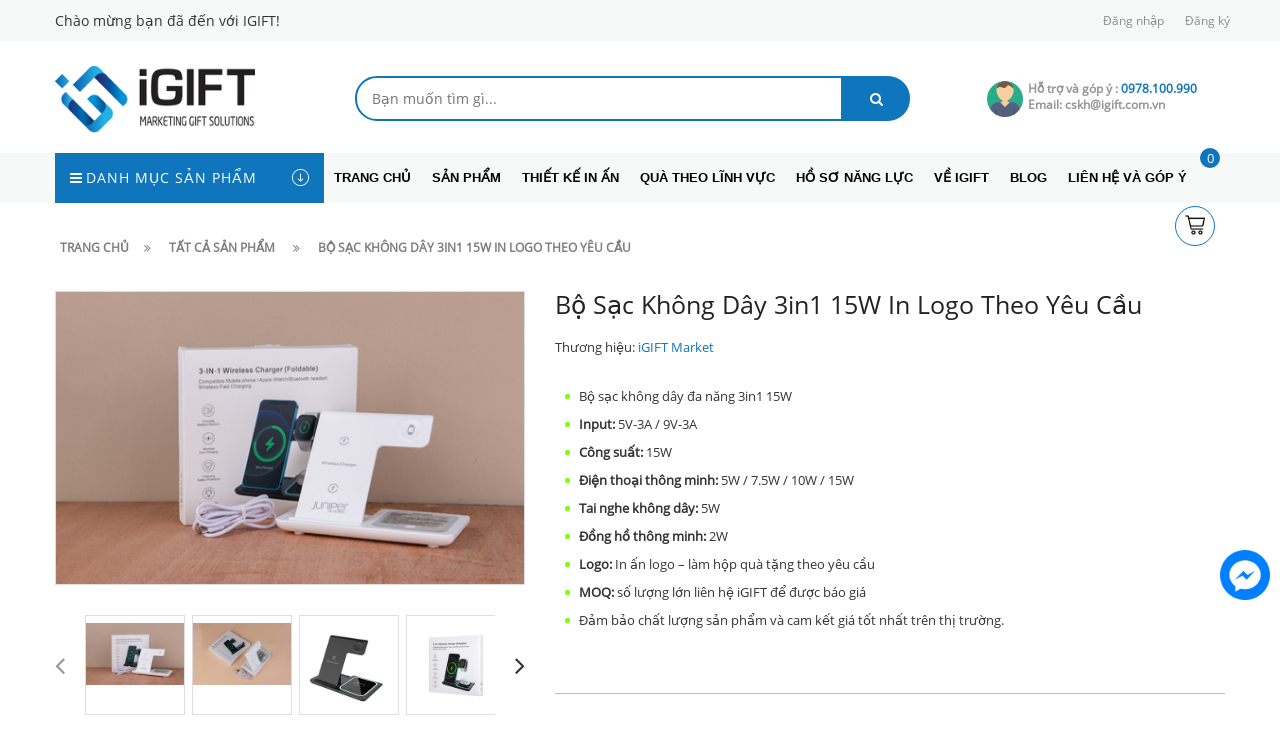

--- FILE ---
content_type: text/css
request_url: https://bizweb.dktcdn.net/100/319/996/themes/675278/assets/blogmate.css?1766377824614
body_size: 3165
content:
/*============ Blog start ============*/ .blog_content-wrapper {padding-bottom: 63px; margin-top: 20px; } .blog_container {position: relative; width: 1170px; margin: 0 auto; padding: 0; } .clearfix:before, .row:after {content: '\0020'; display: block; overflow: hidden; visibility: hidden; width: 0; height: 0; } .blog_container .grid_8 {width: 788px; padding: 0px 25px 0px 0px; margin-bottom: 30px; float: left; } .blog_entry {padding-bottom: 37px; /*margin-bottom: 35px;*/ background: #fff; } .blog_entry .featured-thumb {margin-bottom: 18px; float: none; margin: 0 0px 10px 0; position: relative; overflow: hidden; } .blog_entry .featured-thumb a {display: block; } .blog_entry .featured-thumb a img {max-width: 100%; height: auto; vertical-align: top; } .blog_entry-header-inner {overflow: hidden; padding: 0px 0px 0px 0px; border-bottom: 0px solid #E3E3E3; margin-bottom: 5px; } .blog_entry-title {font-size: 26px; line-height: 1.2em; text-transform: none; margin-bottom: 6px; text-align: left; font-family: 'Open Sans', sans-serif; margin-top: 0px; } .blog_entry-title a {font-family: 'Open Sans', sans-serif; font-size: 20px; font-weight: bold; } .blog_entry .post-meta {margin-bottom: 12px; text-align: left; } .blog_entry .post-meta span {display: inline-block; margin-right: 16px; font-size: 11px; } .blog_entry .post-meta [class^="icon-"] {font-size: 14px; margin-right: 6px; color: #999; -webkit-transition: all 0.1s ease-out; -moz-transition: all 0.1s ease-out; transition: all 0.1s ease-out; } .blog_entry .post-meta span a {color: #999; text-decoration: none; -webkit-transition: all 0.1s ease-out; -moz-transition: all 0.1s ease-out; transition: all 0.1s ease-out; } .blog_entry .post-meta span a .icon-user:before {content: "\f007"; font-size: 14px; float: none; margin-right: 6px; color: #999; } .blog_entry .entry-content, .entry-footer {padding: 0px 0px 0px 0px; } .blog_entry header {width: auto; height: auto; background: #fff; margin: 0px; } .blog_entry p {margin: 0 0 1.5em 0; } .blog_entry .entry-footer {padding: 0px 0px 0px 0px; width: auto; background: none; } .blog_entry .btn {font-family: 'Open Sans', sans-serif; background: #fff; padding: 6px 12px!important; text-transform: uppercase; color: #222; border: 1px #ddd solid; text-transform: uppercase; font-weight: bold; font-size: 11px; transition: color 300ms ease-in-out 0s, background-color 300ms ease-in-out 0s, background-position 300ms ease-in-out 0s; } .blog_entry .btn:hover {background: #f7f9f8!important; border:solid 1px  !important; color: #fff; } /* #Misc ================================================== */ /* Pagination */ .pagination {margin: 0; padding: 0; } .pagination li {list-style-type: none; margin: 0; padding: 0; display: inline; } .pagination li a, .pagination li span {display: inline-block; font-size: 12px; line-height: 24px; padding: 0 8px; } .pagination li a {background: none repeat scroll 0 0 #FFFFFF; border: 1px solid #E3E3E3; color: #999; text-decoration: none; -webkit-transition: all 0.1s ease-out; -moz-transition: all 0.1s ease-out; transition: all 0.1s ease-out; } .pagination li a:hover {background: #dbaa56; color: #fff; text-decoration: none; } .pagination li .current {background: #222; color: #fff; } .pagination li .gap {} /*/#Misc */ /*  a side start */ .widget__sidebar {position: relative; padding: 33px 0; margin-bottom: 20px; } .popular-posts {padding: 0px; margin-bottom: 10px; } .widget__sidebar .widget-title {border-bottom: 2px solid #e5e5e5; color: #000; font-family: 'Open Sans',sans-serif; font-size: 18px; font-weight: bold; letter-spacing: -1px; margin: 0; padding: 10px 0 5px 0px; text-transform: uppercase; } .widget-content {margin-top: 15px; } .unstyled {margin: 0; padding: 0; } .unstyled li {margin: 0; padding: 0; list-style-type: none; } .popular-posts .posts-list li {overflow: hidden; margin: 10px 0 0 0; } .popular-posts .posts-list li:first-child {margin-top: 0; } .featured-thumb {float: left; margin: 0 20px 10px 0; position: relative; } .sidebar .featured-thumb img {max-width:100%; } .popular-posts h4 {font-size: 13px; line-height: 18px; padding-top: 0px; margin-bottom: 9px; } .popular-posts h4 a {color: #333; -webkit-transition: all 0.2s ease-out; -moz-transition: all 0.2s ease-out; transition: all 0.2s ease-out; font-size: 12px; } .popular-posts .post-meta {margin-bottom: 0; font-size: 11px; color: #999; } .popular-posts .post-meta a {color: #dbaa56; -webkit-transition: all 0.2s ease-out; -moz-transition: all 0.2s ease-out; transition: all 0.2s ease-out; } .ad-spots {padding-bottom: 15px; } .text-widget {padding: 10px; } .widget_wrapper13 {} .entry .featured-thumb {float: none; margin-bottom: 18px; margin-right: 0; } .post-meta [class^="icon-"] {font-size: 14px; margin-right: 6px; color: #999; -webkit-transition: all 0.1s ease-out; -moz-transition: all 0.1s ease-out; transition: all 0.1s ease-out; } .post-meta span a {color: #999; text-decoration: none; -webkit-transition: all 0.1s ease-out; -moz-transition: all 0.1s ease-out; transition: all 0.1s ease-out; } .post-meta span a:hover {text-decoration: none; color: #dbaa56; } .post-meta span a:hover [class^="icon-"] {color: #dbaa56; } .post-excerpt p {margin-bottom: 1.3em; } .post-meta span {display: inline-block; margin-right: 16px; } /* Blog Page -------------------------------------------------- */ .entry {padding-bottom: 37px; margin-bottom: 35px; background: #fff; } .entry .featured-thumb {margin-bottom: 18px; float: none; margin-right: 0; } .entry-header {height: auto; background: #fff; margin: 0px } .format-icon {display: block; float: left; width: 40px; height: 40px; margin-right: 20px; background-color: #bdd4c1; color: #fff; text-align: center; font-size: 28px; line-height: 40px; } .entry-header-inner {overflow: hidden; padding: 0px; border-bottom: 1px solid #E3E3E3; margin-bottom: 15px } .entry-title {font-size: 26px; line-height: 1.2em; text-transform: none; margin-bottom: 6px; text-align: left; } .entry-title a {color: #000; font-family: 'Open Sans', sans-serif; font-size: 30px; font-weight: bold } .entry-title a:hover {color: #282828; text-decoration: none; } .entry-header-inner p {text-align: left; } .entry-content {margin-bottom: 10px; } .entry-content,  .entry-footer {padding: 0px } /* Standard Post Format */ .entry__standard {} /* Gallery Post Format */ .entry__gallery {} .entry__gallery .flexslider {height: 258px; margin-bottom: 29px; } /* Video Post Format */ .entry__video {} /* Quote Post Format */ .entry__quote {} .entry__quote .entry-content {margin-bottom: 0; } .entry__quote blockquote {margin-bottom: 0; } .entry__quote blockquote:before {display: none; } .entry__quote blockquote p {margin-bottom: .5em; } .entry__quote blockquote {padding-left: 38px; } /* Link Post Format */ .entry__link {} .entry__link .entry-content {margin-bottom: 0; } /* Comments -------------------------------------------------- */ .comments-wrapper {background: none repeat scroll 0 0 #FFFFFF; border: 0px solid #E3E3E3; padding: 0; } .commentlist {padding: 0; margin: 0; } .commentlist li {list-style-type: none; margin: 0; padding: 0; } .commentlist li .comment-wrapper {position: relative; padding: 0 20px 17px 90px; margin-bottom: 34px; border-bottom: 1px dotted #c9c8c5; } .comments-form-wrapper {background: none repeat scroll 0 0 #FFFFFF; border: 0px solid #E3E3E3; padding: 0px; margin-top: 5px } /* Comment Author */ .commentlist li .gravatar {display: block; position: absolute; left: 0; top: 0; } .commentlist li .gravatar img {float: left; border: 1px solid #fff; -webkit-transition: all 0.1s ease-out; -moz-transition: all 0.1s ease-out; transition: all 0.1s ease-out; } .commentlist li .gravatar img:hover {border-color: #6E9B76; } .commentlist li .comment-author {font-size: 14px; color: #282828; font-family: 'Open Sans', sans-serif; } .commentlist li .comment-meta {color: #999; margin-bottom: .3em; font-family: Georgia, "Times New Roman", Times, serif; font-style: italic; } .commentlist li .comment-reply {text-align: right; padding-top: 5px; } .commentlist li .comment-reply a {font-family: Georgia, "Times New Roman", Times, serif; color: #EB593C; font-style: italic; } .commentlist li .comment-reply a:hover {color: #eb593c; } .commentlist .children {margin: 0; padding: 0 0 0 80px; } /* Comment Form */ .comment-form {margin-top: 10px; } .comment-form label {display: block; margin-bottom: 4px; } .comment-form input {padding: 8px 10px; } .comment-form input[type="text"],  .comment-form input[type="email"] {width: 220px; } .comment-form textarea {width: 100%; height: 186px; } /* Form defaults */ input[type="text"], input[type="password"], input[type="email"], textarea, select {border: none; outline: none; color: #777; margin: 0; /*max-width: 100%;*/ margin: 6px 10px 6px 0px; background: #fff; border: 1px #ddd solid; width: auto; } /*/ Comments */ .bnt-comment {font-family: 'Open Sans', sans-serif; background: #fff; padding: 6px 12px!important; text-transform: uppercase; color: #222; border: 1px #ddd solid; text-transform: uppercase; font-weight: bold; font-size: 11px; margin-top: 15px } .bnt-comment:hover {background: #dbaa56!important; color: #fff; } /*      Blockquotes  */ blockquote, blockquote p {font-size: 14px; line-height: 24px; color: #5c5c5c; font-style: italic; font-family: Georgia, "Times New Roman", Times, serif; position: relative; } blockquote:before {content: open-quote; display: block; position: absolute; left: 14px; top: 10px; font-family: Verdana, Geneva, sans-serif; font-size: 72px; line-height: 1em; color: #c2c2c2; } blockquote {margin: 0 0 20px; padding: 20px 20px 30px 67px; border-left: 3px solid #eaeaea; background: #f8f8f8; } blockquote cite {display: block; font-size: 11px; color: #a9a9a9; } blockquote cite:before {content: ""; } blockquote cite a, blockquote cite a:visited, blockquote cite a:visited {color: #555; } .blog_content-wrapper .page-title {margin: 0 0 20px; padding: 0 0 0px 0px; } .blogmate-index-index .slider-intro {display: none; } .blogmate-index-index .offer-banner {display: none; } .blogmate-index-index .testimonials {display: none; } .blogmate-index-index .best-sales-slider {display: none; } .blogmate-index-index .banner-section {display: none; } .blogmate-index-index .brand-logo {display: none; } .blogmate-index-index .blog_fix.latest-news {display: none; } .blogmate-index-index .prom-section {display: none; } .blogmate-index-index .service-section {display: none; } .blogmate-index-index .our-features-box {display: none; } .blogmate-view-post .slider-intro {display: none; } .blogmate-view-post .offer-banner {display: none; } .blogmate-view-post .testimonials {display: none; } .blogmate-view-post .best-sales-slider {display: none; } .blogmate-view-post .banner-section {display: none; } .blogmate-view-post .brand-logo {display: none; } .blogmate-view-post .blog_fix.latest-news {display: none; } .blogmate-view-post .prom-section {display: none; } .blogmate-view-post .service-section {display: none; } .blogmate-view-post .our-features-box {display: none; } .blogmate-view-category .slider-intro {display: none; } .blogmate-view-category .offer-banner {display: none; } .blogmate-view-category .testimonials {display: none; } .blogmate-view-category .best-sales-slider {display: none; } .blogmate-view-category .banner-section {display: none; } .blogmate-view-category .brand-logo {display: none; } .blogmate-view-category .blog_fix.latest-news {display: none; } .blogmate-view-category .prom-section {display: none; } .blogmate-view-category .service-section {display: none; } .blogmate-view-category .our-features-box {display: none; } .blog_content-wrapper .pager .amount {display: none; } .blog_content-wrapper .pager .limiter {display: none; } .blog_content-wrapper .pager .pages {float: left; } .blog_content-wrapper .pager .pages li {display: inline; list-style-type: none; margin: 0; padding: 0; } .blog_content-wrapper .pager .pages li a {border-radius: 2px; display: inline-block; font-size: 12px; line-height: 24px; padding: 0 8px; height: 23px; width: 10px; } .blog_content-wrapper .pager .pages li a:hover, .blog_content-wrapper .pager .pages li a:focus {border-radius: 2px; display: inline-block; font-size: 12px; line-height: 24px; padding: 0 8px !important; height: 23px; width: 10px; } .blog_content-wrapper .pager .pages li span {border-radius: 2px; display: inline-block; font-size: 12px; line-height: 24px; padding: 0 8px; background: none repeat scroll 0 0 #222222; color: #FFFFFF; } .widget_categories .widget-title {color: #000000; font-size: 18px; margin: 0 0 1em; font-family: 'Open Sans', sans-serif; } .blog_content-wrapper footer {color: #333; background: none; } .blog_content-wrapper footer a:hover {color: #AAAAAA; } .blog_content-wrapper .text-widget {background: none; } .blog_content-wrapper .popular-posts {display: inline-block !important; margin-bottom: 10px; width: 290px; } .blog_container .comments-wrapper h2 {font-family: 'Open Sans', sans-serif; font-size: 14px; text-transform: uppercase; font-weight: bold; margin-bottom: 15px } .blog_container .comments-form-wrapper h2 {font-family: 'Open Sans', sans-serif; font-size: 14px; text-transform: uppercase; font-weight: bold; margin-bottom: 15px } .blog_entry footer {background: #fff; color: #252525; } .blog_entry footer a {color: #444; } .blog_entry footer a:hover {color: #23527c; } .ad-spots img {width: 100%; } /*============ Blog end ============*/ @media only screen and (min-width: 480px) and (max-width: 567px) {.comment-form textarea; {width:250px; } }
.blog_entry .featured-thumb a img:hover{
	opacity:0.7;
}

--- FILE ---
content_type: text/css
request_url: https://bizweb.dktcdn.net/100/319/996/themes/675278/assets/kiti.scss.css?1766377824614
body_size: 51167
content:
settings.number_menu_collection .owl-carousel .owl-item img{border:1px solid transparent}img{max-width:100%}li{list-style:none}body,h1,h2,h3,h4,h5,h6{font-family:"Open Sans","Helvetica","Arial","sans-serif"}.header-top{font-size:12px;background:#f7f9f8;padding:3px 0}h2,.h2{font-size:22px}a{color:#333}a:hover{text-decoration:none;color:#0f75bd}small{font-size:85%;font-weight:normal;text-transform:lowercase;color:#999999}.main-col{margin:auto;overflow:hidden;margin-bottom:1px}.col-left,.col-right{margin-bottom:0px}.col1-layout .header-background-default{margin:20px;padding:0}.col1-layout .col-main{float:none;width:auto}.col2-left-layout .col-main.collection{margin-top:1.7%}.col2-right-layout .col-main{margin-top:30px}.col2-right-layout ol.opc .col-md-4{margin-right:15px}.col3-layout .col-wrapper{float:left;width:780px}.col3-layout .col-wrapper .col-main{float:right}.main-container{background-color:#fff}header{margin-bottom:5px}.logo{vertical-align:middle;cursor:pointer;margin-top:25px;display:inline-block;padding-bottom:15px;width:100%}.phone{display:block;margin-top:25px}.icon-phone:before{color:#fff;font-size:18px;height:30px;line-height:23px;padding:4px 5px 4px 6px;text-align:center;width:38px;background:#f7f9f8;border-radius:2px;margin-right:4px}.phone .phone-box{display:inline-block;line-height:30px}.phone .phone-box strong{color:#2e3a47;font-size:12px;font-weight:bold !important;line-height:1em;text-transform:uppercase;font-family:'Open Sans', sans-serif}.phone span{line-height:25px}.icon-cart:before{color:#fff;font-size:18px;height:30px;line-height:23px;padding:4px;text-align:center;width:38px;background:#f7f9f8;border-radius:2px;margin-right:4px}.search-box{margin:auto;right:0px;margin-top:7px}#search{margin:0;width:200px;font-family:Arial, Helvetica, sans-serif;font-size:12px;height:33px;color:#333;border:1px solid #ffffff;padding:0 10px;background:#ffffff;outline:none;float:left}.search-btn-bg{cursor:pointer;display:inline-block;background-image:none;position:relative;background:#ffffff !important;outline:none;border:1px solid #ffffff !important;box-shadow:none !important;margin-left:-4px;border-radius:0px;padding:6px 12px 5px 12px !important;color:#333 !important;float:left}.search-btn-bg:hover{background-image:none;background:#F5F5F5 !important;border:1px solid #F5F5F5 !important;outline:none;border:none;box-shadow:none}.searchIconNew{background:url("search-icon.png") no-repeat scroll center center;width:25px;height:30px;left:4px;display:inline;position:absolute;top:3px}.header-top .welcome-msg h1{text-align:left;display:inline-block;padding:0px;margin:8px 5px 8px 0px;font-size:12px;color:#8c8c8c}.block-language-wrapper{display:inline-block;margin:5px 0 0 0}.block-language{background:none;box-shadow:none;border:none;color:#999}a.block-language:hover,a.block-language:focus{color:#666;text-decoration:none}.block-language img{font-weight:normal;padding:0px 5px 0px 0px;margin:auto}.block-language-wrapper .dropdown-menu{border-bottom:3px solid #f7f9f8;border-radius:0px;min-width:0px}.block-language-wrapper .dropdown-menu>li{border-bottom:1px #ccc solid;padding:1px 0px 1px 0px}.block-language-wrapper .dropdown-menu>li:last-child{border-bottom:none}.block-language-wrapper .dropdown-menu>li>a img{margin:0px 6px 0px 0px}.block-language-wrapper .dropdown-menu a{padding:3px 10px 3px 10px}.block-language-wrapper .dropdown-menu a:hover{color:#f7f9f8;background:none}.block-currency-wrapper{display:inline-block;margin:5px 0 0 18px}.block-currency{background:none;box-shadow:none;border:none;color:#999}a.block-currency:hover,a.block-currency:focus{color:#666;text-decoration:none}.block-currency label{font-weight:normal;padding:0 5px;margin:auto}.block-currency-wrapper .dropdown-menu{border-bottom:3px solid #f7f9f8;border-radius:0;min-width:0;z-index:100000}.block-currency-wrapper .dropdown-menu>li{border-bottom:1px #ccc solid;padding:1px 0}.block-currency-wrapper .dropdown-menu>li:last-child{border-bottom:none}.block-currency-wrapper .dropdown-menu>li>a img{margin:0 6px 0 0}.block-currency-wrapper .dropdown-menu a{padding:3px 15px}.block-currency-wrapper .dropdown-menu a:hover{color:#f7f9f8;background:none}.toplinks{line-height:normal;margin-left:15px;padding:7px 0px 0px 0px}.toplinks .links{text-align:right;line-height:22px}@media (min-width: 768px) and (max-width: 1199px){.toplinks .links{height:30px;line-height:22px}}@media (max-width: 767px){.toplinks .links{line-height:20px;height:32px}}.toplinks .links div{display:inline-block;text-align:right}.toplinks div.links div a{display:inline-block;padding:0px;color:#8c8c8c;font-size:12px;padding:0px 10px 0px 8px}.toplinks div.links div a:hover{color:#0f75bd;text-decoration:none}.block-company{background:none;box-shadow:none;border:none;color:#aaaaaa;margin-left:10px;font-size:12px}.block-company-wrapper{display:inline-block}.block-company label{font-weight:normal;padding:5px 5px 2px 0px}.block-company-wrapper .dropdown-menu{min-width:0;border-bottom:3px solid #f7f9f8}.block-company-wrapper .dropdown-menu li{padding:5px}.block-company-wrapper .dropdown-menu a{padding:3px 10px 3px 10px}.block-company-wrapper .dropdown-menu a:hover{color:#f7f9f8;background:none}.glyphicon-shopping-cart:before{font-size:14px;color:#fff;background:#f7f9f8;margin-right:12px;padding:6px 10px;border-radius:2px}.mini-products-list .product-image{float:left}.mini-products-list .detail-item{float:right}.top-cart-content .product-name{margin:0;width:150px;line-height:1;padding:0 15px 5px 0}.top-cart-content .product-name a{font-size:13px;line-height:normal;font-weight:normal;color:#333}.top-cart-content .product-name a:hover{color:#000000;text-decoration:none}.top-cart-contain .price{color:#0f75bd;text-transform:uppercase}.top-cart-contain .mini-cart .price{margin-right:5px;font-size:16px;font-weight:bold}.top-cart-contain .top-subtotal .price{font-size:22px;float:right;font-weight:600}.top-cart-contain .product-details .price{color:#0f75bd;width:auto;float:none;font-weight:normal;padding-left:0px;font-size:12px}.mini-cart{text-align:center;cursor:pointer;margin:0px 0px 0px 0px}.mini-cart .dropdown-toggle{font-size:12px;padding:0;text-transform:none}.mini-cart .basket a{color:#fff;margin:0px;line-height:41px;font-size:11px;padding:0;font-family:'Open Sans', sans-serif;font-weight:normal;min-width:170px !important;display:block;text-transform:uppercase;letter-spacing:0px}.mini-cart .basket a:hover{text-decoration:none}.mini-cart .basket .title{color:#2e3a47;font-size:13px;font-weight:bold;line-height:1em;text-transform:uppercase;letter-spacing:normal}.mini-cart .basket .cart-box{display:inline-block;position:absolute;right:5px;top:-15px}.mini-cart .basket .cart-box #cart-total{text-transform:none;margin:0px 0px 0px 5px}.top-cart-contain{color:#333;padding:0;right:0;z-index:1000}.top-cart-content{height:auto !important;width:300px;position:absolute;top:50px;right:18px;background:#fff;padding:0;text-align:left;box-shadow:0px 12px 15px -5px rgba(0,0,0,0.4);z-index:9999999;transition:all 300ms ease}.top-cart-content .empty{text-align:left;color:#333}.menu-img .top-cart-content{right:0}.top-subtotal{font-size:14px;color:#222;float:none;font-weight:bold;text-transform:uppercase;line-height:45px}.top-cart-content .block-subtitle{color:#333;overflow:hidden;padding:15px;text-align:left;font-family:'Open Sans', sans-serif;font-size:13px;background:#f5f5f5;text-transform:none;font-weight:normal;border-bottom:1px #ddd solid}ul#cart-sidebar{background:white;padding:0px 15px 0 15px;margin:0px;max-height:280px;overflow:auto}.top-cart-content li{list-style:none}.top-cart-content li.item{border-bottom:1px solid #eee;margin:0;overflow:hidden;padding:10px 0px}.top-cart-content li.item:last-child{margin:0px;border-bottom:0px #eee solid}.top-cart-content .product-details{color:#333333;position:relative;text-align:left;padding:0px}.mini-products-list .detail-item .product-details-bottom .price{font-size:16px;display:block;font-weight:bold;padding-bottom:10px}.mini-products-list .detail-item .product-details-bottom .label{font-weight:bold;vertical-align:middle}.mini-products-list .detail-item .product-details-bottom strong{font-weight:normal}.top-cart-content .product-details .btn-edit{position:absolute;right:22px;top:6px}.top-cart-content .actions{padding:15px;margin:0;overflow:hidden;padding-top:15px;display:block;position:inherit}.mini-cart .actions .btn-checkout{font-size:14px;text-transform:uppercase;display:inline-block;padding:0;width:44%;text-align:center;line-height:45px;color:#222;font-weight:bold;border:1px solid #e8e8e8;margin:0;float:right;background:#0f75bd;border-color:#0f75bd;margin:0 0 0 28px;color:#fff}.mini-cart .actions .btn-checkout:before{font-family:'FontAwesome';font-size:12px;padding-right:10px;font-weight:normal}.mini-cart .actions .btn-checkout:hover{background:#cc4a00;border-color:#cc4a00;color:#fff}.mini-cart .actions .view-cart{font-size:14px;text-transform:uppercase;display:inline-block;padding:0;width:44%;text-align:center;line-height:45px;color:#222;font-weight:bold;background:transparent;border:1px solid #e8e8e8;margin:0}.mini-cart .actions .view-cart:hover{background:#0f75bd;border-color:#0f75bd;color:#fff}.mini-cart .actions .view-cart:before{font-family:'FontAwesome';font-size:12px;padding-right:8px;font-weight:normal}.mini-cart .actions .button{display:inline-block;width:100px;text-align:center;margin-bottom:3px;padding:8px 10px 6px;text-transform:none;border:none;font-size:12px}.mini-cart .button.btn-checkout{background:none;color:#fff;font-size:11px;padding:8px 16px;font-family:'Open Sans', sans-serif;text-align:left;cursor:pointer;text-decoration:none;float:left;transition:color 300ms ease-in-out 0s, background-color 300ms ease-in-out 0s, background-position 300ms ease-in-out 0s;border:1px solid #fff;font-weight:bold;text-transform:uppercase}.mini-cart>.button{color:#000;font-size:12px;font-weight:300;text-shadow:none;border:none;border-radius:0;box-shadow:none;background:none}.footer_form{width:100%;padding:0 15px;border-top:1px solid #f5f5f5}.fa-remove{position:absolute;right:0px}.fa-pencil{position:absolute;right:10px}a.fa-remove,a.fa-pencil{color:#999;font-size:12px}a.fa-remove:hover,a.fa-pencil:hover{color:#333;text-decoration:none}nav{position:relative;z-index:999;background:#f7f9f8}.sticky{position:fixed;z-index:10000;width:100%;top:0px !important}.nav-inner{width:1170px;margin:auto;position:relative;text-align:center}#nav>li>a:hover:nth-child(1),#nav>li>a.active:nth-child(1){color:#0f75bd !important;border-bottom:none}#nav>li>a:first-child{margin-left:0px}#nav>li>a:last-child a{color:#0f75bd}.nav{width:1000px;margin:0px auto 0}#nav>li:hover>a,.vertnav-top li>a:hover{color:#0f75bd;border-color:transparent}.cms-index-index #nav #nav-home>a,#nav>li.active>a,.vertnav-top li.current>a{color:#0f75bd}.cms-index-index #nav #nav-home>a,#nav>li.active>a,.vertnav-top li.current>a:hover{color:#0f75bd !important;padding-top:15px;padding-bottom:14px}.cms-index-index #nav #nav-home>a span,#nav>li.active>a span,.vertnav-top li.current>a span{border-right:none}#nav{position:relative;z-index:10;-webkit-transform:translateZ(0);padding:0;margin:auto;text-align:center}#nav li{text-align:left}#nav>li{list-style:none;border-bottom:none;display:block;float:left}@media (min-width: 992px) and (max-width: 1199px){#nav>li{margin-top:-5px}}#nav>li.last{padding-right:0}#nav>li>a{display:block;padding:15px 0px 14px}#nav>li>a>span{display:block;font-size:13px;font-weight:bold;padding:0;margin:0 10px;position:relative;text-transform:uppercase;transition:all 0.3s ease 0s}#nav .level0-wrapper{position:absolute;left:-10000px;background-color:#fff}#nav .level0-wrapper3 .nav-block-center ul.level0{width:75% !important;float:left}.mega-collection{width:25%;float:left}.mega-collection .link-megamenu.lv1{width:100%}#nav .level0-wrapper2{padding:0}#nav .level0-wrapper2:before{display:table;line-height:0;content:""}#nav .level0-wrapper2:after{display:table;line-height:0;content:"";clear:both}#nav a.level-top.feature{margin:0}#nav li:hover a.level-top .icon{padding:3px}#nav #homelink-icon{margin-left:12px}#nav #homelink-icon a.level-top{padding-left:5px;padding-right:5px;background:none !important;box-shadow:none !important;border:none !important}#nav .nav-custom-link{position:static}#nav .nav-custom-link>a{cursor:default}#nav .nav-custom-link .header-nav-dropdown-wrapper{padding:20px 10px 20px 0px;overflow:hidden}#nav .nav-custom-link .header-nav-dropdown-wrapper p{margin:10px 0;color:#666;line-height:1.3em;font-family:Arial, Helvetica, sans-serif;font-size:13px;font-weight:normal}#nav .nav-custom-link .header-nav-dropdown-wrapper .heading{margin:10px 0}#nav a.level-top .caret{display:inline-block;width:0;height:0;margin-bottom:2px;margin-left:2px;vertical-align:middle;content:"";border-style:solid solid none;border-width:4px 4px 0;border-color:#333 transparent transparent}.vertnav .number{margin-left:3px;color:#aaa}#nav .number{display:inline;margin-left:3px}#nav ul li .number{color:#aaa}#nav ul li:last-child{box-shadow:none}.nav .itemslider{margin-top:0;margin-bottom:0}.nav .itemslider .item{padding-bottom:0}li.level0>a>span{position:relative}li.level0>a>span>.cat-label{position:absolute;top:-12px;right:0;padding:0 6px;font-size:12px;line-height:22px}li.level0>a>span>.pin-bottom:before{position:absolute;right:6px;top:22px;width:0;height:0;content:"";border-style:solid;border-width:4px;border-color:transparent;transition:border-color 450ms ease-in-out;-moz-transition:border-color 450ms ease-in-out;-webkit-transition:border-color 450ms ease-in-out;-o-transition:border-color 450ms ease-in-out}li.level0>a:hover>span>.pin-bottom:before{transition-duration:100ms;-moz-transition-duration:100ms;-webkit-transition-duration:100ms;-o-transition-duration:100ms}li.level1>a>span>.cat-label{display:inline-block !important;padding:0 4px;margin-left:2px;vertical-align:middle}li.level2>a>span>.cat-label{display:inline-block !important;padding:0 4px;margin-left:2px}ul.vertnav li>a>span>.cat-label{position:static;display:inline-block !important;padding:0 4px;margin-left:2px}ul.vertnav li>a>span>.pin-bottom:before{display:none}ul.vertnav li>a>span>.cat-label{font-size:inherit;line-height:inherit}ul.vertnav-top li>a>span>.cat-label{font-size:12px;line-height:18px}.nav-block{margin-top:0;margin-bottom:1%}.nav-block-bottom{float:left}.nav-block-center{margin-top:0px;overflow:auto}.nav-block-right{margin-top:0px;float:right;padding:0px;text-align:center}.nav-block-level1-top{margin-bottom:10px}.nav-block-level1-bottom{margin-top:10px}.nav-block .section-line{border-color:#eee}#nav>li>a{color:#fff;font-size:14px;line-height:18px;text-transform:uppercase;font-family:'Open Sans', sans-serif;font-weight:bold;transition:color 300ms ease-in-out 0s, background-color 300ms ease-in-out 0s, background-position 300ms ease-in-out 0s;border-right:1px solid #f7f9f8;text-decoration:none}ul.level0{padding:0}ul.level1{padding:0 0px}.cat-label-label1{background-color:#D12631;color:#ffffff}.cat-label-label2{background-color:#d52462;color:#ffffff}li.level0>a>span>.cat-label-label1.pin-bottom:before{border-top-color:#D12631}li.level0>a>span>.cat-label-label2.pin-bottom:before{border-top-color:#d52462}li>a:hover>span>.cat-label{background-color:#ff7214}#nav li.level0:hover>a>span>.cat-label{background-color:#ff7214}li.level0>a:hover>span>.pin-bottom:before{border-top-color:#ff7214}#nav li.level0:hover>a>span>.pin-bottom:before{border-top-color:#ff7214}#nav .level0-wrapper,#nav.classic .parent>ul{background:#fff;border-top:none;border-bottom:5px solid #f7f9f8;box-shadow:0 0 20px -5px;width:1170px;padding:15px}#nav .level0-wrapper,#nav.classic ul.level0{top:48px}#nav>li:hover>a{position:relative;z-index:1}#nav ul.level0>li{display:inline-block;float:none;margin-right:0px;padding-bottom:15px;padding-top:0;vertical-align:top;width:220px}.cat-img{margin-top:20px}#nav ul.level0>li.last{display:inline-block;float:none;vertical-align:top;padding-top:0;padding-bottom:15px;width:232px;margin-right:0px}#nav ul.level0>li>a{margin-bottom:10px;font-size:13px;line-height:normal;font-weight:bold;letter-spacing:1px;font-family:'Open Sans', sans-serif;text-transform:uppercase}#nav ul li{list-style:none;padding:3px 0}#nav ul li a{float:none}#nav ul.level1{position:static;display:none}#nav ul.level1>li{width:25%}#nav ul.level1>li.level1{padding-left:15px}#nav ul.level1>li a{float:none;transition:background-position 150ms ease-out;-moz-transition:background-position 150ms ease-out;-webkit-transition:background-position 150ms ease-out;-o-transition:background-position 150ms ease-out;display:block}#nav ul.level1>li a:hover{float:none;transition:background-position 150ms ease-out;-moz-transition:background-position 150ms ease-out;-webkit-transition:background-position 150ms ease-out;-o-transition:background-position 150ms ease-out}#nav ul.level2{margin:7px 0;padding:0;position:static}#nav ul.level2 a{font-size:0.9166em;line-height:1.2727em;opacity:0.6}#nav li.level2:hover ul.level2 a{opacity:1;transition:opacity 150ms ease-out;-moz-transition:opacity 150ms ease-out;-webkit-transition:opacity 150ms ease-out;-o-transition:opacity 150ms ease-out}#nav ul ul ul li{background:none;padding-left:0}#nav ul.level3{padding:0px}#nav ul.level3>li{display:inline-block;float:none;margin-right:0px;padding-bottom:15px;padding-top:0;vertical-align:top;width:190px}#nav ul.level3>li>a{margin-top:10px;margin-bottom:10px;font-size:13px;line-height:normal;color:#333;font-weight:bold;letter-spacing:1px;font-family:'Open Sans', sans-serif;text-transform:uppercase}.nav-links>li{line-height:3em;float:left}.nav-links>li>a{line-height:3em;padding:0 0.5833em}.nav-links>li.label{padding-right:0.5833em}.nav-links>li>a{display:block}.grid12-5{display:inline;float:left;margin-left:1%;margin-right:1%;width:23%}.grid12-3{display:inline;float:left;margin-left:0;margin-right:1%;padding:10px 0 10px 10px;width:16%;border-left:1px solid #3e3e3e;margin-bottom:0}.grid12-3 .item-title a{text-transform:uppercase;margin-top:10px;color:#aaa}.grid12-4{display:inline;float:left;margin:5px 20px 0px 0px;width:30%}.grid12-4 h3{text-transform:uppercase;text-align:left;font-weight:bold;font-family:'Open Sans', sans-serif;font-size:13px;margin-top:5px}.grid12-4 p{text-align:left;font-weight:normal;font-family:'Open Sans', sans-serif;font-size:12px}a.btn-button-st{background:#252525;color:#fff;font-size:11px;padding:6px 12px;font-family:'Open Sans', sans-serif;text-align:left;cursor:pointer;text-decoration:none;float:left;transition:color 300ms ease-in-out 0s, background-color 300ms ease-in-out 0s, background-position 300ms ease-in-out 0s;border:1px solid #fff;font-weight:bold;text-transform:uppercase;margin:8px 0 15px}.grid12-8{display:inline;float:left;margin-left:0;margin-right:0%;width:68%}.grid13-8{display:inline;float:left;margin-left:0;margin-right:1%;margin-bottom:0;width:66.90%}.fur-des{border-top:1px #ddd solid;padding:15px 0;margin:15px 20px 0 0}.back-link{float:left}#nav .level0-wrapper .nav-add{border-top:1px solid #e5e5e5;padding:22px 0px 15px 0px;overflow:hidden}#nav .level0-wrapper .nav-add .push_item{float:left;margin-right:22px;width:268px}#nav .level0-wrapper .nav-add .push_item_last{float:left;margin-right:0px;width:270px}#nav .level0-wrapper .nav-add .push_item .push_img a{display:block;height:120px;width:275px}#nav .level0-wrapper .nav-add .push_item .push_text{color:#999;font-size:12px;padding:8px 0}.icon-custom-reponsive{font-family:FontAwesome;display:block !important;font-size:70px;background-color:#F0F0F0;color:#000;height:120px;line-height:120px !important;text-align:center}.icon-custom-reponsive:before{content:"\f10a"}.icon-custom-CSS3{font-family:FontAwesome;display:inline-block !important;font-size:60px;background-color:#F0F0F0;color:#000;height:120px;padding:30px 77px 30px 0;margin-left:-5px}.icon-custom-CSS3:before{content:"\f13c"}.ccs3-html5-box{background-color:#F0F0F0;color:#000;display:inline-block !important;font-family:FontAwesome;font-size:60px;height:95px;padding:25px 0 0;text-align:center;width:100%}.icon-custom-google-font{font-family:FontAwesome;display:block !important;font-size:70px;background-color:#F0F0F0;color:#000;height:120px;line-height:120px !important;text-align:center}.icon-custom-google-font:before{content:"\f031"}.icon-custom-grid{font-family:FontAwesome;display:block !important;font-size:70px;background-color:#F0F0F0;color:#000;height:120px;line-height:120px !important;text-align:center}.icon-custom-grid:before{content:"\f00a"}.nav-inner{margin:auto;position:relative;text-align:center}#nav>li>a:hover:nth-child(1),#nav>li>a.active:nth-child(1){color:#0f75bd !important;border-bottom:none}#nav>li>a:first-child{margin-left:0}#nav>li>a:last-child a{color:#0f75bd}.nav{width:100%;margin:0 auto}#nav>li:hover>a,.vertnav-top li>a:hover{color:#0f75bd;border-bottom:none}.cms-index-index #nav #nav-home>a,#nav>li.active>a,.vertnav-top li.current>a{color:#0f75bd}.cms-index-index #nav #nav-home>a,#nav>li.active>a,.vertnav-top li.current>a:hover{color:#0f75bd !important;padding-top:15px;padding-bottom:14px}.cms-index-index #nav #nav-home>a span,#nav>li.active>a span,.vertnav-top li.current>a span{border-right:none}#nav{position:relative;z-index:10;-webkit-transform:translateZ(0);margin:auto;text-align:center;padding:0}#nav li{text-align:left}#nav li a{text-decoration:none}#nav>li{list-style:none;border-bottom:none;display:block;float:left}#nav>li.last{padding-right:0}#nav>li>a{display:block;padding:15px 0 14px}#nav>li>a>span{display:inline-block;line-height:20px}#nav .level0-wrapper{position:absolute;left:-10000px;background-color:#fff}#nav .level0-wrapper2{padding:0}#nav .level0-wrapper2:before{display:table;line-height:0;content:""}#nav .level0-wrapper2:after{display:table;line-height:0;content:"";clear:both}#nav a.level-top.feature{margin:0}#nav li a.level-top .icon{padding:3px;margin:0;float:none;display:inline-block;vertical-align:middle;background-color:transparent !important}#nav li:hover a.level-top .icon{padding:3px}#nav #homelink-icon{margin-left:12px}#nav #homelink-icon a.level-top{padding-left:5px;padding-right:5px;background:none !important;box-shadow:none !important;border:none !important}#nav .nav-custom-link{position:static}#nav .nav-custom-link>a{cursor:default}#nav .nav-custom-link .header-nav-dropdown-wrapper{padding:20px 10px 20px 0;overflow:hidden}#nav .nav-custom-link .header-nav-dropdown-wrapper p{margin:10px 0;color:#666;line-height:1.3em;font-family:Arial,Helvetica,sans-serif;font-size:13px;font-weight:400}#nav .nav-custom-link .header-nav-dropdown-wrapper .heading{margin:10px 0}#nav a.level-top .caret{display:inline-block;width:0;height:0;margin-bottom:2px;margin-left:2px;vertical-align:middle;content:"";border-style:solid solid none;border-width:4px 4px 0;border-color:#333 transparent transparent}.vertnav .number{margin-left:3px;color:#aaa}#nav .number{display:inline;margin-left:3px}#nav ul li .number{color:#aaa}.nav .itemslider{margin-top:0;margin-bottom:0}.nav .itemslider .item{padding-bottom:0}li.level0>a>span{position:relative}li.level0>a>span>.cat-label{position:absolute;top:-12px;right:0;padding:0 6px;font-size:12px;line-height:22px}li.level0>a>span>.pin-bottom:before{position:absolute;right:6px;top:22px;width:0;height:0;content:"";border-style:solid;border-width:4px;border-color:transparent;transition:border-color 450ms ease-in-out;-moz-transition:border-color 450ms ease-in-out;-webkit-transition:border-color 450ms ease-in-out;-o-transition:border-color 450ms ease-in-out}li.level0>a:hover>span>.pin-bottom:before{transition-duration:100ms;-moz-transition-duration:100ms;-webkit-transition-duration:100ms;-o-transition-duration:100ms}li.level1>a>span>.cat-label{display:inline-block !important;padding:0 4px;margin-left:2px;vertical-align:middle}li.level2>a>span>.cat-label{display:inline-block !important;padding:0 4px;margin-left:2px}ul.vertnav li>a>span>.cat-label{position:static;display:inline-block !important;padding:0 4px;margin-left:2px}ul.vertnav li>a>span>.pin-bottom:before{display:none}ul.vertnav li>a>span>.cat-label{font-size:inherit;line-height:inherit}ul.vertnav-top li>a>span>.cat-label{font-size:12px;line-height:18px}.nav-block{margin-top:0;margin-bottom:1%}.nav-block-bottom{float:left}.nav-block-center{margin:0}.nav-block-right{margin-top:0;float:right;padding:0;text-align:center}.nav-block-level1-top{margin-bottom:10px}.nav-block-level1-bottom{margin-top:10px}.nav-block .section-line{border-color:#eee}#nav>li>a{color:#000;font-size:14px;line-height:18px;text-transform:uppercase;font-family:'Roboto', sans-serif;font-weight:bold;transition:color 300ms ease-in-out 0s, background-color 300ms ease-in-out 0s, background-position 300ms ease-in-out 0s;border-right:1px solid #f7f9f8;text-decoration:none}ul.level0,ul.level1{padding:0}.cat-label-label1{background-color:#D12631;color:#fff}.cat-label-label2{background-color:#d52462;color:#fff}li.level0>a>span>.cat-label-label1.pin-bottom:before{border-top-color:#D12631}li.level0>a>span>.cat-label-label2.pin-bottom:before{border-top-color:#d52462}li>a:hover>span>.cat-label{background-color:#ff7214}#nav li.level0:hover>a>span>.cat-label{background-color:#ff7214}li.level0>a:hover>span>.pin-bottom:before{border-top-color:#ff7214}#nav li.level0:hover>a>span>.pin-bottom:before{border-top-color:#ff7214}#nav .level0-wrapper,#nav.classic .parent>ul{background:#fff;border-top:none;border-bottom:5px solid #f7f9f8;box-shadow:0 0 20px -5px;width:1155px;padding:15px}#nav .level0-wrapper,#nav.classic ul.level0{top:48px}#nav>li:hover>a{position:relative;z-index:1}#nav ul.level0>li{display:inline-block;float:left;margin-right:0;padding-bottom:15px;padding-top:0;vertical-align:top}.cat-img{margin-top:20px}#nav ul.level0>li.last{display:inline-block;float:none;vertical-align:top;padding-top:0;padding-bottom:15px;width:232px;margin-right:0}#nav ul.level0>li>a{margin-bottom:10px;font-size:13px;line-height:normal;color:#333;font-weight:700;letter-spacing:1px;font-family:'Roboto',sans-serif;text-transform:uppercase}#nav ul.level1{position:static}#nav ul.level1>li{width:200px}#nav ul.level1>li a{float:none;transition:background-position 150ms ease-out;-moz-transition:background-position 150ms ease-out;-webkit-transition:background-position 150ms ease-out;-o-transition:background-position 150ms ease-out;display:block}#nav ul.level1>li a:hover{float:none;transition:background-position 150ms ease-out;-moz-transition:background-position 150ms ease-out;-webkit-transition:background-position 150ms ease-out;-o-transition:background-position 150ms ease-out}#nav ul.level2{margin:7px 0;padding:0;position:static}#nav ul.level2 a{font-size:.9166em;line-height:1.2727em;opacity:.6}#nav li.level2:hover ul.level2 a{opacity:1;transition:opacity 150ms ease-out;-moz-transition:opacity 150ms ease-out;-webkit-transition:opacity 150ms ease-out;-o-transition:opacity 150ms ease-out}#nav ul ul ul li{background:none;padding-left:0}#nav ul.level3{padding:0}#nav ul.level3>li{display:inline-block;float:none;margin-right:0;padding-bottom:15px;padding-top:0;vertical-align:top;width:190px}#nav ul.level3>li>a{margin-top:10px;margin-bottom:10px;font-size:13px;line-height:normal;color:#333;font-weight:700;letter-spacing:1px;font-family:'Roboto',sans-serif;text-transform:uppercase}.nav-links>li{line-height:3em;float:left}.nav-links>li>a{line-height:3em;padding:0 .5833em}.nav-links>li.label{padding-right:.5833em}.nav-links>li>a{display:block}.grid12-5{display:inline;float:left;margin-left:1%;margin-right:1%;width:23%}.grid12-3{display:inline;float:left;margin-left:0;margin-right:1%;padding:10px 0 10px 10px;width:16%;border-left:1px solid #3e3e3e;margin-bottom:0}.grid12-3 .item-title a{text-transform:uppercase;margin-top:10px;color:#aaa}.grid12-4{display:inline;float:left;margin:5px 20px 0 0;width:30%}.grid12-4 h3{text-transform:uppercase;text-align:left;font-weight:700;font-family:'Roboto',sans-serif;font-size:13px;margin-top:5px}.grid12-4 p{text-align:left;font-weight:400;font-family:'Roboto',sans-serif;font-size:12px}a.btn-button-st{background:#252525;color:#fff;font-size:11px;padding:6px 12px;font-family:'Roboto',sans-serif;text-align:left;cursor:pointer;text-decoration:none;float:left;transition:color 300ms ease-in-out 0s,background-color 300ms ease-in-out 0s,background-position 300ms ease-in-out 0;border:1px solid #fff;font-weight:700;text-transform:uppercase;margin:8px 0 15px}.grid12-8{display:inline;float:left;margin-left:0;margin-right:0;width:68%}.grid13-8{display:inline;float:left;margin-left:0;margin-right:1%;margin-bottom:0;width:66.9%}.fur-des{border-top:1px #ddd solid;padding:15px 0;margin:15px 20px 0 0}.back-link{float:left}#nav .level0-wrapper .nav-add{border-top:1px solid #e5e5e5;padding:22px 0 15px;overflow:hidden}#nav .level0-wrapper .nav-add .push_item{float:left;margin-right:22px;width:268px}#nav .level0-wrapper .nav-add .push_item_last{float:left;margin-right:0;width:270px}#nav .level0-wrapper .nav-add .push_item .push_img a{display:block;height:120px;width:275px}#nav .level0-wrapper .nav-add .push_item .push_text{color:#999;font-size:12px;padding:8px 0}.icon-custom-reponsive{font-family:FontAwesome;display:block !important;font-size:70px;background-color:#F0F0F0;color:#000;height:120px;line-height:120px !important;text-align:center}.icon-custom-reponsive:before{content:"\f10a"}.icon-custom-CSS3{font-family:FontAwesome;display:inline-block !important;font-size:60px;background-color:#F0F0F0;color:#000;height:120px;padding:30px 77px 30px 0;margin-left:-5px}.icon-custom-CSS3:before{content:"\f13c"}.ccs3-html5-box{background-color:#F0F0F0;color:#000;display:inline-block !important;font-family:FontAwesome;font-size:60px;height:95px;padding:25px 0 0;text-align:center;width:100%}.icon-custom-google-font{font-family:FontAwesome;display:block !important;font-size:70px;background-color:#F0F0F0;color:#000;height:120px;line-height:120px !important;text-align:center}.icon-custom-google-font:before{content:"\f031"}.icon-custom-grid{font-family:FontAwesome;display:block !important;font-size:70px;background-color:#F0F0F0;color:#000;height:120px;line-height:120px !important;text-align:center}.icon-custom-grid:before{content:"\f00a"}#nav .nav-custom-link .header-nav-dropdown-wrapper h4.heading{color:#000;font-family:'Roboto',sans-serif;font-size:14px;text-transform:uppercase;margin-top:0;margin-bottom:10px;color:#222;font-family:'Source Sans Pro',sans-serif;font-size:14px;font-weight:700;text-transform:uppercase;margin-top:15px;margin-bottom:10px}#nav li.drop-menu ul{position:absolute;top:48px;left:0;background:#fff;padding:6px 0;border-top:none;border-bottom:5px solid #f7f9f8;box-shadow:0 0 20px -5px;text-align:left;z-index:1000}#nav li.drop-menu ul.right-sub:after{content:"";top:6px;position:absolute;left:-11px;border:6px solid transparent;border-bottom-width:5px;border-bottom-color:transparent;border-right-width:5px;border-right-color:#fff}#nav li.drop-menu ul.left-sub:after{content:"";top:6px;position:absolute;left:auto;right:-10px;border:6px solid transparent;border-bottom-width:5px;border-bottom-color:transparent;border-right-width:5px;border-right-color:transparent;border-left-width:5px;border-left-color:#fff}#nav li.drop-menu>ul.level1{position:absolute;top:48px;left:0;background:#fff;padding:6px 0;border-top:none;border:1px solid #e1e1e1;box-shadow:1px 1px 2px #ebebeb;text-align:left;z-index:1000;border-radius:0;transition:all 0.3s ease 0s}#nav>li.drop-menu ul li ul{border-top:none;width:150px}#nav>li.drop-menu{position:relative}#nav .level0-wrapper2 ul li.level1{position:relative;width:25%;margin:0}#nav .level0-wrapper3 ul li.level1{position:relative;width:200px}#nav li.drop-menu ul{display:none}#nav li.drop-menu ul li a{color:#7d7d7d;line-height:30px;font-size:14px;display:block;transition:all 200ms ease-in-out;-webkit-transition:all 200ms ease-in-out;-moz-transition:all 200ms ease-in-out;-o-transition:all 200ms ease-in-out}#nav li.drop-menu ul li:hover>a{color:#0f75bd}#nav li.drop-menu ul li span.plus{display:block;position:absolute;right:7px;top:50%;margin-top:-1px;height:1px;width:7px;background:#535353}#nav li.drop-menu1 ul{display:block;position:static;background:#fff;padding:0;border-top:none;text-align:left;z-index:1000;border-bottom:none;box-shadow:none;width:100%}#nav li.drop-menu1 ul.level11{display:none}#nav li.drop-menu1:hover>ul.level11{display:block;position:absolute;width:200px;top:45px}#nav>li.drop-menu1{position:static !important}.icon-collection{width:80px;background:#ccc;float:left;height:80px;background-repeat:no-repeat;background-position:50% 50%;margin-right:10px}li.level1.collec-item:first-child .icon-collection{background-image:url("//bizweb.dktcdn.net/100/319/996/themes/675278/assets/i-product-1.png?1766377693416")}li.level1.collec-item:nth-child(2) .icon-collection{background-image:url("//bizweb.dktcdn.net/100/319/996/themes/675278/assets/i-product-2.png?1766377693416")}li.level1.collec-item:nth-child(3) .icon-collection{background-image:url("//bizweb.dktcdn.net/100/319/996/themes/675278/assets/i-product-3.png?1766377693416")}li.level1.collec-item:nth-child(4) .icon-collection{background-image:url("//bizweb.dktcdn.net/100/319/996/themes/675278/assets/i-product-4.png?1766377693416")}li.level1.collec-item:nth-child(5) .icon-collection{background-image:url("//bizweb.dktcdn.net/100/319/996/themes/675278/assets/i-product-5.png?1766377693416")}li.level1.collec-item:nth-child(6) .icon-collection{background-image:url("//bizweb.dktcdn.net/100/319/996/themes/675278/assets/i-product-6.png?1766377693416")}li.level1.collec-item:nth-child(7) .icon-collection{background-image:url("//bizweb.dktcdn.net/100/319/996/themes/675278/assets/i-product-7.png?1766377693416")}li.level1.collec-item:nth-child(8) .icon-collection{background-image:url("//bizweb.dktcdn.net/100/319/996/themes/675278/assets/i-product-8.png?1766377693416")}li.level1.collec-item:nth-child(9) .icon-collection{background-image:url("//bizweb.dktcdn.net/100/319/996/themes/675278/assets/i-product-9.png?1766377693416")}li.level1.collec-item:nth-child(10) .icon-collection{background-image:url("//bizweb.dktcdn.net/100/319/996/themes/675278/assets/i-product-10.png?1766377693416")}li.level1.collec-item:nth-child(11) .icon-collection{background-image:url("//bizweb.dktcdn.net/100/319/996/themes/675278/assets/i-product-11.png?1766377693416")}li.level1.collec-item:nth-child(12) .icon-collection{background-image:url("//bizweb.dktcdn.net/100/319/996/themes/675278/assets/i-product-12.png?1766377693416")}#nav li.drop-menu1 ul.level1{display:block !important}.box-category ul.lv1{visibility:visible;opacity:1;left:228px;z-index:9999;border:1px solid #ebebeb;top:0;padding:10px 5px}#mobile-menu{display:none;text-align:left;float:left}#mobile-menu .toggle{float:left;width:30px;height:35px;cursor:pointer;transition:color 300ms ease-in-out 0s, background-color 300ms ease-in-out 0s, background-position 300ms ease-in-out 0s;text-align:left;margin-left:1px}#mobile-menu .toggle:before{content:"\f0c9";font-family:FontAwesome;font-size:24px;color:#fff;margin:10px 0;line-height:39px}#mobile-menu ul{margin:auto;padding:0px;list-style:none;max-height:90vh;overflow-y:auto}#mobile-menu ul.navmenu ul.submenu{padding:2px 0 0;background:#fff;width:100%;border-bottom:5px solid #f7f9f8;margin-top:-1px;position:absolute;top:51px}#mobile-menu ul.navmenu .menutop{display:inline-block;overflow:hidden;padding-left:10px}#mobile-menu ul.navmenu .menutop h2{float:left;margin:0;font-weight:normal;color:#fff;padding:14px 0px;font-size:13px;text-transform:uppercase;font-family:'Open Sans', sans-serif}ul.topnav{padding:0 5px;margin:0;font-size:1em;line-height:0.5em;list-style:none}ul.topnav li{border-bottom:1px solid #ddd;float:none !important;margin:0 15px;position:relative}ul.topnav li.last{position:relative;float:none !important;border-bottom:none}ul.topnav li a{line-height:10px;font-size:13px;padding:12px 0px;font-weight:bold;line-height:18px;color:#666;display:block;text-decoration:none;font-family:'Open Sans', sans-serif;width:80%;text-transform:uppercase;letter-spacing:1px}ul.topnav li a:hover{color:#000000}ul.topnav li .active a{color:#000000}ul.topnav ul{margin:0;padding:0;display:none}ul.topnav ul li{margin:0;padding:0;clear:both}ul.topnav ul li a{padding-left:10px;font-size:13px;font-weight:normal;outline:0;color:#666;text-transform:none;font-family:'Open Sans', sans-serif;letter-spacing:normal}ul.topnav ul ul li a{padding-left:20px}ul.topnav em{color:#666;cursor:pointer;font-size:24px;font-style:normal;font-weight:bold;padding:6px 0 6px 6px;position:absolute;right:5px;top:10px;width:16px;height:25px}ul.topnav em:hover{color:#333}.nav-container{height:40px}ul.slideshow{display:inline-block}#nav .level0-wrapper3 ul li.level1{position:relative;width:33.33%}a.link-megamenu{color:#333;line-height:25px;font-size:14px;padding:0 12px;display:block;font-weight:700;margin-bottom:10px;line-height:30px;font-family:'Roboto',sans-serif;text-transform:uppercase}a.link-megamenu:hover{color:#ffa200}.side-nav-categories{display:inline-block;width:23%;background:#f5f5f5;*margin-bottom:15px;float:left;position:relative}.side-nav-categories ul li{padding:2px 0px}.side-nav-categories ul li a{display:inline-block;position:relative}.side-nav-categories ul#magicat ul li a{color:#666;padding-left:12px}.side-nav-categories ul#magicat ul li a:before{content:"\f105";font-family:'FontAwesome';line-height:17px;margin-right:5px;top:6px}.side-nav-categories .block{display:inline-block;width:23%;background:#f5f5f5;*margin-bottom:15px;float:left;position:relative}ul#magicat li,ul.listStyle li{cursor:pointer;display:block;float:left;list-style-type:none;margin:0 0 1px 0;padding-left:0px;position:relative;width:100% !important;box-shadow:0 1px 0 #ddd, 0 2px 0 #FFFFFF}ul#magicat li:last-child{box-shadow:none}ul#magicat li.level0 span.magicat-cat{text-align:left;display:inline-block;width:100%}ul.listStyle li span{text-align:left;display:inline-block;width:100%}ul#magicat li .open-close{display:inline-block;height:30px;position:absolute;right:0;top:0;width:30px}.block-layered-nav dt .toggleBtn{display:inline-block;height:30px;position:absolute;right:0;top:0;width:30px;cursor:pointer}ul#magicat li.active>.open-close,.block-layered-nav dt .toggleBtn.highlight{background-position:2px -28px}ul#magicat ul{padding-left:10px}ul#magicat li .open-close{display:inline-block;height:30px;position:absolute;right:0;top:5px;width:30px}.block-layered-nav dt .toggleBtn{display:inline-block;height:30px;position:absolute;right:0;top:5px;width:30px}ul#magicat li .open-close,.block-layered-nav dt .toggleBtn{background:url("leftnav.png") no-repeat scroll 2px 3px}.side-nav-categories .block-title{color:#fff;font-family:'Open Sans', sans-serif;font-size:14px;margin:0;padding:15px 15px;font-weight:normal;text-transform:uppercase;background:#0f75bd;letter-spacing:1px}.side-nav-categories .block-title:before{content:'\f0c9';font-family:FontAwesome;font-size:14px;margin-right:3px}@media (max-width: 1199px) and (min-width: 992px){.side-nav-categories .block-title{padding:13px 15px}}.header-service{margin:40px;font-family:'Open Sans', sans-serif;letter-spacing:0.5px;line-height:1.4em;text-transform:uppercase;font-size:12px}.header-service-content{border:1px solid #ebebeb;padding:30px 0 30px 10px;height:100px;border-radius:5px;border-radius:5px}.header-service .icon-truck{font-family:FontAwesome;display:inline-block;font-size:18px;margin:auto;color:#f7f9f8;text-align:center;width:25px;text-align:left;padding-left:0px}.header-service .icon-truck:before{content:"\f0d1"}.header-service .icon-money{font-family:FontAwesome;display:inline-block;font-size:18px;margin:auto;color:#f7f9f8;width:25px;text-align:left}.header-service .icon-money:before{content:"\f0d6"}.header-service .icon-support{font-family:FontAwesome;display:inline-block;font-size:18px;margin:auto;color:#f7f9f8;width:25px;text-align:left;padding:0px;border:none}.header-service .icon-support:before{content:"\f0e6"}.header-service .icon-dis{font-family:FontAwesome;display:inline-block;font-size:18px;margin:auto;color:#f7f9f8;width:25px;text-align:left}.header-service .icon-dis:before{content:"\f005"}.offer-banner-section{overflow:hidden;width:100%}.col{float:left;padding:40px 0px}.promo-banner-section img{width:100%}.forcefullwidth_wrapper_tp_banner,.fullwidthbanner-container{max-width:100%;margin:auto}.content img{display:block;float:left;margin-right:7px;background-repeat:no-repeat}.new-box,.sale-box{height:40px;overflow:hidden;position:absolute;text-align:center;top:-1px;width:55px;z-index:10}.new-box{left:-1px}.sale-box{right:-1px}.new-top-left{left:0px;top:0;background:#fff;letter-spacing:1px}.new-top-right{background:none repeat scroll 0 0 #FFFFFF;right:0px;top:0}.sale-top-right{top:0;background:#fff;letter-spacing:1px;right:0px}.sale-top-left{left:0px;top:0;background:#fff;letter-spacing:1px}.ie8 .new-label{left:0px;top:0px;width:auto;padding:5px 15px}.ie8 .new-label:after,.ie8 .new-label:before{display:none}.ie8 .sale-label{right:0px;top:0px;width:auto;padding:5px 15px}.ie8 .sale-label:after,.ie8 .sale-label:before{display:none}.ie8 .new-box{top:-1px;left:-1px}.ie8 .sale-box{right:-1px;top:-1px}.new-box,.sale-box{position:fixed;text-align:center;top:-1px;width:55px;z-index:10}.new-box{left:0}.sale-box{right:0;top:0px}.new-label{font-size:11px;font-family:'Open Sans', sans-serif;color:#fff;background:#ffc60a;text-transform:uppercase;padding:0px;text-align:center;display:block;position:absolute;top:0px;z-index:100;font-weight:bold;letter-spacing:1px;line-height:normal;width:45px;height:25px;line-height:25px;margin-top:0px;margin-left:0px}.sale-label{font-size:10px;font-family:'Open Sans', sans-serif;color:#fff;background:#d12631;text-transform:uppercase;padding:0px;text-align:center;display:block;position:absolute;top:2px;right:2px;z-index:100;font-weight:bold;letter-spacing:1px;line-height:normal;width:40px;height:40px;line-height:40px;margin-top:0px;margin-right:0px;border-radius:50%}.ie8 .new-label{left:0px;top:0px;width:auto;padding:5px 15px}.ie8 .new-label:after,.ie8 .new-label:before{display:none}.ie8 .sale-label{right:0px;top:0px;width:auto;padding:5px 15px}.ie8 .sale-label:after,.ie8 .sale-label:before{display:none}.ie8 .new-box{top:-1px;left:-1px}.ie8 .sale-box{right:-1px;top:-1px}.product-view #product-img-box .new-box,.product-view #product-img-box .sale-box{position:absolute;text-align:center;top:-1px;width:55px;z-index:10}.product-view #product-img-box .new-box{left:160px}.product-view #product-img-box .sale-box{right:-5px;top:0px}.product-view #product-img-box .new-label.new-top-left{font-size:14px;font-family:Arial, Helvetica, sans-serif;color:#000;background:#ffd739;text-transform:uppercase;padding:10px 25px;text-align:center;display:block;position:absolute;left:0px;top:0px;z-index:100;font-weight:normal}.product-view #product-img-box .new-label.new-top-right{font-size:14px;font-family:Arial, Helvetica, sans-serif;color:#000;background:#ffd739;text-transform:uppercase;padding:10px 25px;text-align:center;display:block;position:absolute;right:0px;top:0px;z-index:100;font-weight:normal}.product-view #product-img-box .sale-label.sale-top-left{font-size:14px;font-family:Arial, Helvetica, sans-serif;color:#fff;background:#D23333;text-transform:uppercase;padding:10px 25px;text-align:center;display:block;position:absolute;left:0px;top:0px;z-index:100;font-weight:normal}.product-view #product-img-box .sale-label.sale-top-right{font-size:14px;font-family:Arial, Helvetica, sans-serif;color:#fff;background:#D23333;text-transform:uppercase;padding:10px 25px;text-align:center;display:block;position:absolute;right:0px;top:0px;z-index:100;font-weight:normal}.producttabs{margin-top:40px}.main-col .pdt-nav{margin:0;padding:0;list-style:none;text-align:center;height:40px}.col-item a.thumb span.quick-view{display:block;position:absolute;top:0;left:-200px;right:0;bottom:0;margin:auto 0;height:35px;overflow:hidden;opacity:0}.col-item:hover a.thumb span.quick-view{display:block;position:absolute;top:0;left:0px;right:0;bottom:0;margin:auto 0;height:35px;overflow:hidden;opacity:0.8}.products-grid{list-style:none outside none;text-align:center}.products-grid .item .item-inner a.thumb span.quick-view{display:block;position:absolute;top:0;left:-200px;right:0;bottom:0;margin:auto 0;height:35px;overflow:hidden;opacity:0}.products-grid .item .item-inner:hover a.thumb span.quick-view{display:block;position:absolute;top:0;left:0px;right:0;bottom:0;margin:auto 0;height:35px;overflow:hidden;opacity:0.8}.products-grid .item{float:left;background:#FFF;width:268px;padding:0;margin:20px 28px 8px 0;overflow:hidden;border:1px solid #e8e8e8}.products-grid .item.last{float:left;background:#FFF;width:268px;padding:0px;margin:20px 0 8px 0;overflow:hidden}.products-grid .item.show-addtocart{margin-top:37px}.products-grid .item .item-inner{position:relative}.products-grid .item .item-inner .item-img{position:relative}.products-grid .item .item-inner .item-img .ico-product{position:absolute;bottom:10px;left:10px;z-index:2;background:#de44c3;padding:4px 20px 8px;color:#FFF;font-size:150%;-webkit-border-radius:18px;-moz-border-radius:18px;border-radius:18px}.products-grid .item .item-inner .item-img .ico-product strong{font-weight:900}.products-grid .item .item-inner .item-img .ico-product.ico-sale{background:#7ebf38;right:10px;left:auto}.products-grid .item .item-inner .item-img .cart-wrap{position:absolute;top:280px;width:100%;height:36px;z-index:3;text-align:center}.products-grid .item .item-inner .item-img .cart-wrap .btn-cart{font-size:116.7%;text-transform:none;position:relative;height:34px;padding:0 17px 0 47px}.products-grid .item .item-inner .item-img .cart-wrap .btn-cart:before{position:absolute;content:"";width:38px;height:34px;top:-2px;left:10px;background:url(ico-cart.png) no-repeat -38px top;-webkit-transition:all 0.15s ease-out;-moz-transition:all 0.15s ease-out;-o-transition:all 0.15s ease-out;transition:all 0.15s ease-out}.products-grid .item .item-inner .item-img .cart-wrap .btn-cart:hover:before{background-position:0px top;-o-animation:shake 2s infinite linear;-moz-animation:shake 2s infinite linear;-webkit-animation:shake 2s infinite linear;animation:shake 2s infinite linear}.products-grid .item .item-inner .item-img .item-img-info{text-align:center;-webkit-transition:all 0.3s ease-out;-moz-transition:all 0.3s ease-out;-o-transition:all 0.3s ease-out;transition:all 0.3s ease-out;position:relative;overflow:hidden;border-bottom:0px solid #EFEFEF}.products-grid .item .item-inner .item-img .item-img-info a.product-image{display:inline-block;width:100%}.products-grid .item .item-inner .item-img .item-img-info a.product-image img{width:100%;height:100%;line-height:0;-webkit-transition:all 0.3s ease;-moz-transition:all 0.3s ease;-o-transition:all 0.3s ease;-ms-transition:all 0.3s ease;transition:all 0.3s ease;transform:scale(1);-ms-transform:scale(1);-moz-transform:scale(1);-webkit-transform:scale(1);-o-transform:scale(1);-webkit-transition:all 1s ease;-moz-transition:all 1s ease;-o-transition:all 1s ease;transition:all 1s ease}.products-grid .item .item-inner .item-img .item-img-info a.product-image img:hover{opacity:0.5;cursor:pointer;transform:scale(1.3);-ms-transform:scale(1.3);-moz-transform:scale(1.3);-webkit-transform:scale(1.3);-o-transform:scale(1.3)}.products-grid .item .item-inner .item-img .item-img-info a.product-image .img-main{display:inline}.products-grid .item .item-inner .item-img .item-box-hover{z-index:2;-webkit-transition:all 1s ease-out;-moz-transition:all 1s ease-out;-o-transition:all 1s ease-out;transition:all 1s ease-out;position:absolute;width:100%;height:38px;bottom:0px;top:-55px;overflow:hidden;opacity:0}.products-grid .item .actions .add-to-links a.link-wishlist{opacity:0;position:absolute;margin-top:-35px;z-index:100}.products-grid .item:hover .actions .add-to-links a.link-wishlist{right:42px;opacity:1;position:absolute;margin-top:-35px;z-index:100}.products-grid .item .actions .add-to-links a.link-compare{opacity:0;position:absolute;z-index:100;margin-top:-35px}.products-grid .item:hover .actions .add-to-links a.link-compare{right:6px;opacity:1;z-index:100;position:absolute;margin-top:-35px;padding:6px 8px}.products-grid .item .item-inner .item-img .item-box-hover.number-buttom3 .box-inner{width:183px}.products-grid .item .item-inner .item-img .item-box-hover.number-buttom2 .box-inner{width:122px}.products-grid .item .item-inner .item-img .item-box-hover.number-buttom1 .box-inner{width:61px}.products-grid .item .item-inner .item-img .item-box-hover .box-inner .magik-btn-quickview,.products-grid .item .item-inner .item-img .item-box-hover .box-inner ul.add_to_cart li a{width:48px;height:48px;border:0px solid #FFF;position:relative;display:block;padding:0 0;margin:0 5px;background-color:transparent;-webkit-border-radius:2px;-moz-border-radius:2px;border-radius:2px}.products-grid .item .item-inner .item-img .item-box-hover .box-inner .quickview-wrap{float:left;margin-left:52px}.products-gride .item .item-inner .item-img .item-box-hover .box-inner .quickview-wrap .magik-btn-quickview span{display:none}.products-grid .item .item-inner .item-img .item-box-hover .box-inner .quickview-wrap .magik-btn-quickview:before{background-position:left -196px}.products-grid .item .item-inner .item-img .item-box-hover .box-inner .quickview-wrap .magik-btn-quickview:hover:before{background-position:left -245px;background-color:#223D62}.products-grid- .item .item-inner .item-img .item-box-hover .box-inner .actions{float:left;height:51px;display:block}.products-grid .item .item-inner .item-img .item-box-hover .box-inner .actions ul.add_to_cart{margin:0 0;float:left;list-style:none;height:100%;display:block}.products-grid .item .item-inner .item-img .item-box-hover .box-inner .actions ul.add_to_cart li{float:left;display:block}.products-grid .item .item-inner .item-img .item-box-hover .box-inner .actions ul.add_to_cart li .cart_icon:hover:before{background-position:left -49px;background-color:#333333}.products-grid .item .item-inner .item-info{text-align:center}.products-grid .item .item-inner .item-info .info-inner{border:0px solid #fff;border-top:none;-webkit-transition:all 0.3s ease-out;-moz-transition:all 0.3s ease-out;-o-transition:all 0.3s ease-out;transition:all 0.3s ease-out}.products-grid .item .item-inner .item-info .info-inner .item-content .no-rating,.products-grid .item .item-inner .item-info .info-inner .item-content .ratings{margin:0 0}.products-grid .item .item-inner .item-info .info-inner .item-content .no-rating .rating-box,.products-grid .item .item-inner .item-info .info-inner .item-content .ratings .rating-box{float:none;margin:0 0}.products-grid .item .item-inner .item-info .info-inner .item-content .no-rating .rating-links,.products-grid .item .item-inner .item-info .info-inner .item-content .ratings .rating-links{display:none}.products-grid .item .item-inner .item-info .info-inner .item-content .item-price{margin:8px 0 12px}.products-grid .item .item-inner .item-info .info-inner .item-title{margin-bottom:5px;padding-top:16px;font-size:12px;white-space:nowrap;overflow:hidden;text-overflow:ellipsis}.products-grid .item .item-inner .item-info .info-inner .item-title a{text-decoration:none;font-family:'Open Sans', sans-serif;font-size:14px;color:#000}.products-grid .item .item-inner .item-info .info-inner .item-title a:hover{color:#f7f9f8}.products-grid .item:hover .item-inner .item-img .cart-wrap .btn-cart{border-color:#f7f9f8;background-color:#f7f9f8;color:#FFF}.products-grid .item:hover .item-inner .item-img .cart-wrap .btn-cart:before{background-position:0px top}.products-grid .item:hover .item-inner .item-img .item-img-info{border-color:#fff}.products-grid .item:hover .item-inner .item-img .item-img-info a.product-image:before{left:0px;top:0px;margin:0 0;background:#eee;opacity:0.8}.products-grid .item:hover .item-inner .item-img .item-box-hover{visibility:visible;opacity:1;left:0px;bottom:0px;top:150px}.products-grid .item:hover .item-inner .item-info .info-inner{border-color:#fff;background:#fff;opacity:0.8}.products-grid .item:hover .item-inner .item-info .info-inner .item-title a{color:#000}.products-grid .add-to-links a span{display:none}.link-wishlist,.link-compare{color:#666;text-shadow:none;border:none;box-shadow:none}.link-wishlist:hover,.link-compare:hover{color:#666;text-shadow:none;border:none;box-shadow:none;background:none}.link-wishlist,.link-compare,.link-friend,.link-edit{padding:0;background:none}.products-grid .actions .add-to-links a.link-wishlist:before{content:"\f004"}.products-grid .actions .add-to-links a.link-compare:before{content:"\f012"}.products-grid .actions .add-to-links a.link-wishlist{color:#fff;font-family:'FontAwesome';font-size:13px;font-weight:normal;margin:0;text-decoration:none;display:inline-block;transition:all 0.2s linear;-moz-transition:all 0.2s linear;-webkit-transition:all 0.2s linear;padding:6px 8px;line-height:17px;background-color:#f7f9f8}a.link-compare{color:#fff;font-family:'FontAwesome';font-size:13px;font-weight:normal;margin:0;text-decoration:none;display:inline-block;transition:all 0.2s linear;-moz-transition:all 0.2s linear;-webkit-transition:all 0.2s linear;padding:6px 8px;line-height:17px;background-color:#f7f9f8}.products-grid .actions .add-to-links a.link-wishlist:hover,a.link-compare:hover{color:#fff !important;background-color:#000}.no-rating{margin:0}.no-rating a{color:#000}.ratings{font-size:11px;line-height:normal;margin:2px 0}.ratings strong{float:left;margin:1px 3px 0 0}.ratings .rating-links{margin:0;display:none}.ratings .rating-links a{margin:0;text-decoration:none;color:#666;font-family:Arial, Helvetica, sans-serif;font-size:12px}.ratings .rating-links .separator{margin:0 2px}.rating-box{width:76px;height:15px;font-size:0;line-height:0;background:url(bkg_rating.png) 0 0 repeat-x;text-indent:-999em;overflow:hidden}.rating-box .rating{float:left;height:15px;background:url(bkg_rating.png) 0 100% repeat-x}.ratings .rating-box{margin-right:8px;display:inline-block}.ratings-table th,.ratings-table td{font-size:11px;line-height:1.15;padding:3px 0}.ratings-table th{font-weight:900;padding-right:8px}.price{color:#0f75bd !important;font-weight:700;font-size:16px}.price-box{margin:6px 0}.product-shop .price-box{margin:6px 0;text-align:left}.regular-price{display:inline}.regular-price .price{color:#0f75bd;font-weight:700;font-size:16px}.block .regular-price{color:#000}.block .regular-price .price{color:#000}.price-box .price-from .price,.price-box .price-to .price,.price-box .minimal-price .price{font-weight:900;font-size:12px;color:#333}.old-price{display:inline;margin-left:0px}.old-price .price-label{white-space:nowrap;color:#999;display:none;color:#777777;display:none;white-space:nowrap}.old-price .price{color:#777777 !important;font-size:13px;font-weight:normal;margin-right:6px}.latest-product .old-price .price-label{display:none}.special-price{margin:0;padding:3px 0;display:inline}.special-price .price-label{color:#666;display:none;font-size:13px;font-weight:400;white-space:nowrap}.special-price .price{color:#0f75bd;font-weight:700;font-size:16px}.special-price .price-label{font-size:13px;font-weight:900;white-space:nowrap;color:#666;display:none}.latest-product .special-price .price-label{display:none}.minimal-price{margin:0}.minimal-price .price-label{white-space:nowrap}.minimal-price-link{display:inline}.products-grid .actions .button.btn-cart{background:#fff;border:1px solid #ddd;margin:0 8px 0 8px;padding:10px;color:#333;line-height:14px}.products-grid .item:hover .actions .button.btn-cart{background:#f7f9f8;border:1px solid #f7f9f8;margin:0 8px 0 8px;padding:9px 10px 9px 10px;color:#FFFFFF}.products-grid .actions .button.btn-cart span{font-family:'Open Sans', sans-serif;font-size:11px;padding:0 8px;font-weight:bold;margin-left:0;text-transform:uppercase}.products-grid .item .item-inner .item-img .item-box-hover .box-inner .product-detail-bnt a.button.detail-bnt{background:rgba(0,0,0,0.6);margin:0 11px 0 8px;padding:10px 10px 10px 8px;color:#fff;transition:color 300ms ease-in-out 0s, background-color 300ms ease-in-out 0s, background-position 300ms ease-in-out 0s;border:none;display:block}.product-detail-bnt a.button.detail-bnt:hover{background:#f7f9f8 !important;margin:0 11px 0 8px;padding:10px 10px 10px 8px;color:#FFFFFF !important;-webkit-border-radius:2px;-moz-border-radius:2px;border-radius:2px}a.button.detail-bnt span{font-family:'Open Sans', sans-serif;font-size:11px;text-transform:uppercase;padding:0 2px;font-weight:bold}.carousel-inner{margin-top:0px}.index-column-2.row-service.hidden-xs.hidden-sm{border:0}.best-seller-pro{width:100%;margin-bottom:0px;position:relative;border-top:2px solid #0f75bd;display:inline-block;background:#f7f9f8;padding:0}.featured-pro{margin-bottom:15px;position:relative;margin-top:25px;overflow:hidden}.controls{position:inherit;width:100%}.controls .prev{position:absolute;right:35px;font-size:14px;font-weight:normal;height:28px;width:30px;line-height:30px;color:#666;top:-35px;background:#f3f3f3;border:none}.controls .prev a{color:#666;height:28px;width:30px;padding:0 5px 0 7px;display:block}.controls .prev a:hover{color:#fff}.controls .next{position:absolute;right:0px;font-size:14px;font-weight:normal;height:28px;width:30px;line-height:30px;padding:0 5px;color:#666;top:-35px;background:#f3f3f3;border:none}.controls .next a{color:#666;height:28px;width:30px;padding:0 7px 0 2px;display:block}.controls .next a:hover{color:#fff}.controls .prev:hover,.controls .next:hover{background:#f7f9f8}.glyphicon-chevron-right:before{font-family:'FontAwesome';font-style:normal;font-weight:normal;speak:none;-webkit-font-smoothing:antialiased;content:"\f105";text-transform:none;font-size:18px;padding:6px 6px 6px 6px;line-height:30px}.glyphicon-chevron-left:before{font-family:'FontAwesome';font-style:normal;font-weight:normal;speak:none;-webkit-font-smoothing:antialiased;content:"\f104";text-transform:none;font-size:18px;padding:6px 4px;line-height:30px}.col-item{position:relative;background:#FFF}.search-item .col-item{border:1px solid #f5f5f5}.search-item .item-inner{padding:0 15px}.col-item .photo img{margin:0 auto;width:100%}.col-item .info{margin-top:1px;text-align:center}.col-item:hover .info{background-color:#fff}.clear-left{clear:left}.col-item .separator p{line-height:20px;margin-bottom:0;margin-top:10px;text-align:center}.col-item .separator p i{margin-right:5px}.col-item .btn-add{width:50%;float:left;border-right:1px solid #E1E1E1}.col-item .btn-details{width:50%;float:left;padding-left:10px}.controls{margin-top:0px}[data-slide="prev"]{margin-right:10px}.col-item .actions-links{height:50px;background:#222;position:absolute;top:55%;width:100%;opacity:0;z-index:1000;overflow:hidden}.col-item:hover .actions-links{height:35px;background:rgba(0,0,0,0.5);position:absolute;top:58.4%;width:100%;opacity:8;z-index:10000}.col-item .actions-links .add-to-links a.magik-btn-quickview{left:120%;opacity:0;position:absolute;margin-top:4px;z-index:10;cursor:pointer}.col-item:hover .actions-links .add-to-links a.magik-btn-quickview{left:26%;opacity:8;position:absolute;margin-top:0px;border-left:1px solid rgba(255,255,255,0.3);width:40px;text-align:center}.col-item .actions-links .add-to-links a.magik-btn-quickview{color:#fff;font-family:'FontAwesome';font-size:16px;font-weight:normal;margin:0;text-decoration:none;display:inline-block;transition:all 0.2s linear;-moz-transition:all 0.2s linear;-webkit-transition:all 0.2s linear;padding:5px 5px;line-height:25px;width:30px}.col-item .actions-links .add-to-links a.magik-btn-quickview:before{content:"\f002"}.col-item .actions-links .add-to-links a.magik-btn-quickview:hover{background:#007fb8}.col-item .actions-links .add-to-links a.link-wishlist:before{content:"\f004"}.col-item .actions-links .add-to-links a.link-compare:before{content:"\f012"}.col-item .actions-links .add-to-links a.link-wishlist,.col-item .actions-links .add-to-links a.link-compare{color:#fff;font-family:'FontAwesome';font-size:16px;font-weight:normal;margin:0;text-decoration:none;display:inline-block;transition:all 0.2s linear;-moz-transition:all 0.2s linear;-webkit-transition:all 0.2s linear;padding:5px 5px;line-height:25px !important;width:30px}.col-item .actions-links .add-to-links a.link-wishlist:hover,.col-item .actions-links .add-to-links a.link-compare:hover{font-family:'FontAwesome';font-size:16px;font-weight:normal;margin:0;padding:5px 5px;text-decoration:none;color:#fff !important;line-height:25px !important;background:#007fb8;width:30px}.col-item .add-to-links a span{display:none}.col-item .actions-links .add-to-links a.link-wishlist{right:120%;opacity:0;position:absolute;margin-top:4px;z-index:10}.col-item:hover .actions-links .add-to-links a.link-wishlist{right:44%;opacity:8;position:absolute;margin-top:0px;border:1px solid rgba(255,255,255,0.3);border-top:none;border-bottom:none;width:40px;text-align:center}.col-item .actions-links .add-to-links a.link-compare{right:120%;opacity:0;position:absolute;margin-top:4px;z-index:10}.col-item:hover .actions-links .add-to-links a.link-compare{right:29%;opacity:8;position:absolute;margin-top:0px;border:1px solid rgba(255,255,255,0.3);border-top:none;border-bottom:none;border-left:none;width:40px;text-align:center}.col-item .info .info-inner .item-title{margin-bottom:5px;padding-top:16px;font-size:12px;white-space:nowrap;overflow:hidden}.col-item .info .info-inner .item-title a{text-decoration:none;font-family:'Open Sans', sans-serif;font-size:14px;color:#000}.col-item .info .info-inner .item-title a:hover{color:#007fb8}.actions .button.btn-cart{border-radius:40px;background:#fff;border:1px solid transparent;margin:10px 8px 0 8px;padding:10px;color:#333;line-height:14px;transition:color 300ms ease-in-out 0s, background-color 300ms ease-in-out 0s, background-position 300ms ease-in-out 0s}.products-list .desc .link-learn{font-size:13px;font-weight:normal;margin-top:5px;color:#282828}.products-list .ratings .rating-links{margin:0;display:inline-block}.category-image img{width:100%}.actions .button.btn-cart{float:right;background:#0f75bd;color:#FFFFFF;margin:0}.actions .button.btn-cart span{font-family:'Open Sans', sans-serif;font-size:10px;*padding:0 8px;font-weight:bold;margin-left:0;text-transform:uppercase}.actions1 button.button.btn-cart span{font-family:'Open Sans', sans-serif;font-size:11px;padding:0 8px;font-weight:bold;margin-left:0;text-transform:uppercase}.promo-banner-section{margin:25px 0}.small-pr-slider span.quick-view{display:block;position:absolute;top:0;left:0;right:0;bottom:0;margin:auto 0;height:35px;overflow:hidden}.small-pr-slider span.quick-view span{display:block;position:absolute;height:100%;width:100%;font-size:11px;text-transform:uppercase;font-weight:bold;color:#0a0a0a;padding:8px 0 6px;background:rgba(255,255,255,0.9);-webkit-box-sizing:border-box;box-sizing:border-box;font-family:'Open Sans', sans-serif}.small-pr-slider span.quick-view span i{display:inline-block;width:10px;height:10px;vertical-align:middle;margin-top:-1px;background:url("quick-view.png") no-repeat center;padding-right:12px}.small-pr-slider .controls .prev{top:10px;right:50px}.small-pr-slider .controls .next{top:10px;right:15px}.small-pr-slider .col-item .actions-links{height:32px;top:52%}.small-pr-slider .col-item:hover .actions-links{height:30px;top:45.8%}.col-item{text-align:center;margin-bottom:22px;width:100%}.category-products .col-item{text-align:center;margin-bottom:30px;width:100%;border:1px solid #ebebeb}.col-item a.thumb{position:relative;display:block;cursor:pointer}.col-item a.thumb:hover{border-color:#999}.col-item a.thumb span.quick-view{display:block;position:absolute;top:0;left:0;right:0;bottom:0;margin:auto 0;height:35px;overflow:hidden}.col-item a.thumb span.quick-view span{display:block;position:absolute;height:100%;width:100%;font-size:11px;text-transform:uppercase;font-weight:700;color:#0a0a0a;padding:10px 0 5px;background:rgba(255,255,255,0.9);-webkit-box-sizing:border-box;box-sizing:border-box;font-family:'Open Sans', sans-serif}.col-item a.thumb span.quick-view span i{display:inline-block;width:10px;height:10px;vertical-align:middle;margin-top:-1px;background:url("quick-view.png") no-repeat center;padding-right:18px}.col-item .product-wrapper{position:relative;overflow:hidden}@media (min-width: 991px) and (max-width: 1024px){.category-products .col-item .product-wrapper{height:200px}}.col-item a.thumb.flip{transform-style:preserve-3d}.col-item .thumb-wrapper:hover a.thumb.flip{transform:rotateY(180deg)}.col-item .product-wrapper a.thumb.flip .face{display:block;-webkit-backface-visibility:hidden;-moz-backface-visibility:hidden;-ms-backface-visibility:hidden;position:relative;z-index:1}.col-item .product-wrapper a.thumb.flip .face img{width:100%}.col-item .product-wrapper a.thumb.flip .face.back{display:block;transform:rotateY(180deg);position:absolute;top:3px;left:0px;right:0px;z-index:10;height:100%;background:white}.col-item .product-wrapper a.thumb.flip .face.back img{max-width:100%}.col-item .actions .add-to-links a.link-wishlist{left:42px;opacity:0;position:absolute;margin-top:-35px;z-index:100}.col-item:hover .actions .add-to-links a.link-wishlist{opacity:1;position:absolute;margin-top:-35px;z-index:100}.col-item .actions .add-to-links a.link-compare{left:6px;opacity:0;position:absolute;z-index:100;margin-top:-35px;color:#fff;font-family:'FontAwesome';font-size:13px;font-weight:normal;margin:0;text-decoration:none;display:inline-block;transition:all 0.2s linear;-moz-transition:all 0.2s linear;-webkit-transition:all 0.2s linear;padding:6px 8px;line-height:17px}.col-item:hover .actions .add-to-links a.link-compare{opacity:1;z-index:100;position:absolute;margin-top:-35px}.col-item .actions .add-to-links a.link-wishlist:before{content:"\f004"}.col-item .actions .add-to-links a.link-compare:before{content:"\f012"}.col-item .actions .add-to-links a.link-wishlist{color:#fff;font-family:'FontAwesome';font-size:13px;font-weight:normal;margin:0;text-decoration:none;display:inline-block;transition:all 0.2s linear;-moz-transition:all 0.2s linear;-webkit-transition:all 0.2s linear;padding:6px 8px;line-height:17px;background-color:#f7f9f8}a.link-compare{color:#fff;font-family:'FontAwesome';font-size:13px;font-weight:normal;margin:0;text-decoration:none;display:inline-block;transition:all 0.2s linear;-moz-transition:all 0.2s linear;-webkit-transition:all 0.2s linear;padding:6px 8px;line-height:17px;background-color:#f7f9f8}.col-item .actions .add-to-links a.link-wishlist:hover,a.link-compare:hover{color:#fff !important;background-color:#000}.col-item .item-title{margin-bottom:5px;padding-top:0;font-size:12px;display:block;display:-webkit-box;-webkit-box-orient:vertical;position:relative;line-height:1.4 !important;overflow:hidden;text-overflow:ellipsis;padding:0 !important;-webkit-line-clamp:3;height:calc(1em * 1.46 * 3)}.col-item .item-title a{text-decoration:none;font-family:'Open Sans', sans-serif;font-size:14px;color:#000;font-size:13px}@media (max-width: 1199px){.col-item .item-title{margin-top:5px}}.products-list .product-name{text-align:left;margin:0px 0 5px}.products-list .product-name a{font-size:15px;color:#000;font-weight:normal;text-align:left;font-family:'Open Sans', sans-serif}.products-list .item{padding:20px;overflow:hidden;margin:15px 0 20px !important;border:1px solid #EFEFEF}.products-list .item.first{padding:20px;overflow:hidden;margin-bottom:30px;border:1px solid #EFEFEF}.products-list .item a:hover{color:#000;transition:all 0.3s linear;-moz-transition:all 0.3s linear;-webkit-transition:all 0.3s linear}.separator{color:#999}.products-list .item h3{font-weight:normal;color:#353535;padding-bottom:2px}.products-list .item h3 a{font-weight:normal;font-size:12px;color:#333;text-decoration:none}.products-list .item h3 a:hover{font-weight:normal;font-size:12px;color:#333;text-decoration:underline}ol.products-list{padding:0;margin:0;float:left}li .list{border-bottom:none}.products-list .product-image{float:left}.products-list .product-shop{float:right;width:68%;text-align:left;margin-left:25px}.products-list .product-shop .desc{font-size:12px;font-family:Arial, Helvetica, sans-serif;margin-bottom:15px;margin-top:5px;color:#666}.products-list .product-shop p{font-size:12px;font-family:Arial, Helvetica, sans-serif;color:#666;line-height:1.5em}.products-list .product-shop p.old-price{margin-right:4px}.products-list .product-shop .price-box{margin:10px 0}.products-list .desc .link-learn{font-size:13px;font-weight:normal;margin-top:5px}.products-list .add-to-links{padding-left:2px}.products-list .add-to-links a span{display:none}.link-wishlist,.link-compare{color:#666;text-shadow:none;border:none;box-shadow:none}.link-wishlist:hover,.link-compare:hover{color:#666;text-shadow:none;border:none;box-shadow:none;background:none}.link-wishlist,.link-compare,.link-friend,.link-edit{padding:0;background:none}.products-list .actions .add-to-links a.link-wishlist:before{content:"\f004"}.products-list .actions .add-to-links a.link-compare:before{content:"\f012"}.products-list .actions .add-to-links a.link-wishlist{color:#aaaaaa;font-family:'FontAwesome';font-size:14px;font-weight:normal;margin:0;padding:8px 14px;text-decoration:none;background-color:#fff;border:1px solid #ddd;display:inline-block;transition:all 0.3s linear;-moz-transition:all 0.3s linear;-webkit-transition:all 0.3s linear;margin-right:8px}.products-list .actions .add-to-links a.link-compare{color:#aaaaaa;font-family:'FontAwesome';font-size:14px;font-weight:normal;margin:0;padding:8px 14px;text-decoration:none;background-color:#fff;border:1px solid #ddd;display:inline-block;transition:all 0.3s linear;-moz-transition:all 0.3s linear;-webkit-transition:all 0.3s linear;line-height:20px}.products-list .actions .add-to-links a.link-wishlist:hover{font-family:'FontAwesome';font-size:14px;font-weight:normal;margin:0;padding:8px 14px;text-decoration:none;background-color:#f7f9f8;color:#FFFFFF !important;display:inline-block;border:1px solid #f7f9f8;margin-right:8px;line-height:20px}.products-list .actions .add-to-links a.link-compare:hover{font-family:'FontAwesome';font-size:14px;font-weight:normal;margin:0;padding:8px 14px;text-decoration:none;background-color:#f7f9f8;color:#FFFFFF !important;display:inline-block;border:1px solid #f7f9f8}ul.products-grid,ul#crosssell-products-list{padding:0;margin:0}.category-products ul#crosssell-products-list li.item{text-align:center;margin:20px 25px 10px 0px;width:260px;padding:0px;list-style-type:none}.products-grid .actions .button.btn-cart{background:#fff;border:1px solid #ddd;margin:0 8px 0 8px;padding:9px 10px 9px 10px;color:#333;line-height:14px}.products-grid .item:hover .actions .button.btn-cart{background:#0f75bd;border:1px solid #f7f9f8;margin:0 8px 0 8px;padding:9px 10px 9px 10px;color:#FFFFFF}.products-grid .actions .button.btn-cart span{font-family:'Open Sans', sans-serif;font-size:11px;padding:0 8px;font-weight:bold;margin-left:0;text-transform:uppercase}.products-grid .item .item-inner .item-img .item-box-hover .box-inner .product-detail-bnt a.button.detail-bnt{background:rgba(0,0,0,0.6);margin:0 11px 0 8px;padding:10px 10px 10px 8px;color:#fff;transition:color 300ms ease-in-out 0s, background-color 300ms ease-in-out 0s, background-position 300ms ease-in-out 0s;border:none;display:block}.product-detail-bnt a.button.detail-bnt:hover{background:#f7f9f8 !important;margin:0 11px 0 8px;padding:10px 10px 10px 8px;color:#FFFFFF !important;-webkit-border-radius:2px;-moz-border-radius:2px;border-radius:2px}a.button.detail-bnt span{font-family:'Open Sans', sans-serif;font-size:11px;text-transform:uppercase;padding:0 2px;font-weight:bold}.product-view{margin:auto;position:relative;z-index:0;margin-top:0px}.product-view .product-img-box .product-image{margin:0 0 13px}.product-view .new-label{font-size:11px;font-family:'Open Sans', sans-serif;color:#fff;background:#ffc60a;text-transform:uppercase;padding:0px;text-align:center;display:block;position:absolute;top:0px;z-index:10000;font-weight:bold;letter-spacing:1px;line-height:normal;width:45px;height:25px;line-height:25px;margin-top:1px;margin-left:15px}.product-view .sale-label{font-size:11px;font-family:'Open Sans', sans-serif;color:#fff;background:#d12631;text-transform:uppercase;padding:0px;text-align:center;display:block;position:absolute;top:0px;z-index:10000;font-weight:normal;letter-spacing:1px;line-height:normal;border-radius:60px;width:50px;height:50px;line-height:50px;margin-top:20px;margin-left:20px}.product-next-prev{margin:0px 0 0 0;position:absolute;right:0px;margin-top:-63px}.more-views img{width:100%}.more-views .slider-items-products .owl-buttons a{border:none;background:#ffffff;color:#222222;margin:auto;height:auto;width:auto}.more-views .slider-items-products a.flex-prev{margin:54px 0px 4px -389px}.more-views .slider-items-products a.flex-next{margin:54px 0px 4px 37px}.more-views .owl-theme .owl-controls .owl-buttons div.owl-prev{margin:48px 0px 4px -290px;margin:6px 22px 4px 0px;height:1px;width:1px;padding:0px}.more-views .owl-theme .owl-controls .owl-buttons div.owl-next{margin:6px 22px 4px 0px;height:1px;width:1px;padding:0px}.more-views .owl-item .item{margin:0 3px 0 11px;border:1px solid #ddd}.product-essential{background-color:#FFFFFF}.product-collateral .box-collateral{margin:0 0 15px}.product-essential .product-image.no-gallery{margin-left:auto}.product-essential .product-image img{height:auto;width:100%;vertical-align:middle;display:inline-block !important}.product-essential .button-viewall{position:absolute;left:5px;bottom:5px;text-indent:-999em;z-index:9999}.more-views{margin:8px auto 10px;width:100%;clear:both}.more-views li{float:left;margin:0 12px 0 0;border:1px #ddd solid;height:85px}.more-views li a{display:block;text-align:center;width:70px}.more-views li a img{width:70px}.more-views .jcarousel-next:before{content:"\f105";font-family:FontAwesome;font-size:26px;padding-right:5px;vertical-align:top;right:-20px;top:28px;display:inline-block !important;position:absolute;cursor:pointer}.more-views .jcarousel-prev:before{content:"\f104";font-family:FontAwesome;font-size:26px;padding-right:5px;vertical-align:top;left:-20px;top:28px;display:inline-block !important;position:absolute;cursor:pointer}.more-views .jcarousel-clip{overflow:hidden}.product-essential .more-images{width:92px;float:left;overflow:hidden;margin-top:-20px;padding-top:20px;padding-bottom:20px}.product-essential .more-images .normal-list{margin-top:-6px}.product-essential .more-images ul{list-style:none;padding:0;margin:0}.product-essential .elastislide-vertical{margin-top:-6px}.product-essential .more-images img{padding:6px 0;width:100%}.product-view .product-shop .add-to-box button.button.btn-cart span,.product-view .product-options-bottom button.button.btn-cart span{background:none;margin-left:5px}.product-view .product-shop{margin-top:0}.product-additional{width:100%;display:inline-block}.product-additional .block-product-additional{margin:0px !important;background:#fff;border:1px #eaeaea solid}.product-additional .block-product-additional p{margin:15px 0}.product-additional .block .block-title{border-bottom:1px solid #eaeaea;color:#000000;font-size:12px;margin:0;padding:13px;text-transform:uppercase;text-align:center;margin:0px;background:#f7f7f7}.product-additional .block-product-additional .block-content{padding:18px 12px 10px;text-align:center;line-height:20px}.block .block-content{border-top:medium none;font-size:12px;overflow:hidden;padding:15px 0px}.block-progress{background-color:#f7f7f7}.block-progress .block-content{padding:0px 15px 15px;text-align:left;margin-top:-10px}.block-progress dt.complete{margin:0 0 5px 0}.product-view .product-name h1{font-size:18px;margin:0 0 15px;font-weight:bold;color:#222;position:relative;text-transform:capitalize}.product-view .short-description{padding-bottom:5px;font-size:14px}.product-view .short-description h2{font-family:'Open Sans', sans-serif;font-size:12px;text-transform:uppercase;color:#333;margin-bottom:5px;font-weight:bold}.product-view .short-description p{font-family:'Open Sans', sans-serif;font-size:13px}.product-view .product-shop .add-to-box{padding:0px;overflow:hidden;text-align:center;margin:1px 0 0 0;float:left}.product-view .product-shop .add-to-box .btn-cart{background:#ff5c00;color:#fff;font-size:16px;text-shadow:none;padding:10px 20px;float:left;margin-top:0px;font-weight:bold;transition:color 300ms ease-in-out 0s, background-color 300ms ease-in-out 0s, background-position 300ms ease-in-out 0s;margin-left:10px;border:none}.product-view .product-shop .add-to-box .btn-cart.disabled{background:#333}.product-view .product-shop .add-to-box .btn-cart:hover{background:#337ab7;text-shadow:none;color:#fff}.product-view .product-shop .product-options-bottom .btn-cart{background:#f7f9f8;color:#fff;font-size:16px;text-shadow:none;padding:10px 20px;float:left;margin-top:0px;font-weight:normal;transition:color 300ms ease-in-out 0s, background-color 300ms ease-in-out 0s, background-position 300ms ease-in-out 0s;margin-left:10px;border:none}.product-view .product-shop .product-options-bottom .btn-cart:hover{background:#000;text-shadow:none;color:#fff}.product-view .product-shop .add-to-box .icon-basket{margin-right:5px}.email-addto-box{display:inline-block;margin-top:10px}.product-view .product-shop ul.add-to-links{margin:0;padding:0;margin-top:0px;display:inline-block}.product-view .product-shop .add-to-links li{display:inline-block;padding:0 7px 0 2px;list-style-type:none}.product-view .add-to-links span{font-family:'Open Sans', sans-serif;font-size:11px;margin-left:5px;text-transform:uppercase}.product-view .email-friend{font-size:12px;margin-right:0px;margin-left:0px;margin-top:8px;display:inline-block}.product-view .email-friend a{padding:13px 13px 12px;height:42px;width:42px;color:#000;text-align:center;transition:color 300ms ease-in-out 0s, background-color 300ms ease-in-out 0s, background-position 300ms ease-in-out 0s;font-family:'Open Sans', sans-serif;text-transform:uppercase}.product-view .email-friend a:before{content:"\f0e0";font-family:FontAwesome;font-size:14px;margin-right:7px}.product-view .email-friend a:hover{color:#f7f9f8 !important}.product-view .product-shop .add-to-links li .separator{display:none}.product-view .product-shop .add-to-links .link-wishlist{color:#000 !important;height:40px;margin-right:5px;padding:12px 0px 12px 0;text-align:center;transition:color 300ms ease-in-out 0s, background-color 300ms ease-in-out 0s, background-position 300ms ease-in-out 0s;width:40px;font-family:'Open Sans', sans-serif;text-transform:uppercase;font-size:11px}.product-view .product-shop .add-to-links .link-wishlist:before{content:"\f004";font-family:FontAwesome;font-size:14px}.product-view .product-shop .add-to-links .link-wishlist:hover{padding:12px 0px 12px 0;height:40px;width:40px;color:#f7f9f8 !important;text-align:center}.product-view .product-shop .add-to-links .link-compare{color:#000 !important;height:30px;padding:4px 5px 6px;text-align:center;transition:color 300ms ease-in-out 0s, background-color 300ms ease-in-out 0s, background-position 300ms ease-in-out 0s;line-height:30px;background-color:#fff}.product-view .product-shop .add-to-links .link-compare:before{content:"\f012";font-family:FontAwesome;font-size:15px}.product-view .product-shop .add-to-links .link-compare:hover{color:#f7f9f8 !important;text-align:center;padding:4px 5px 6px;height:30px;line-height:30px;background:none}.product-view .product-shop ul.add-to-links a{padding:0;margin:0}.product-view .product-shop .ratings{padding:5px 0;margin:15px 0 0}.product-view .product-shop .ratings .rating-links{margin-bottom:12px;display:inline-block}.product-view .product-shop .no-rating{padding:12px 0;margin:15px 0 0}.availability.in-stock{background:#f7f9f8;color:#fff;border-radius:2px;padding:3px 10px}.availability.out-stock{background:#333}.product-view .product-shop .price-box{display:block;margin:0 0 10px;padding:0 0 5px}.product-view .product-shop .grouped-items-table .price-box{border-bottom:0px solid #ddd;margin:0;padding:0}.product-view .product-shop .price-box .old-price{margin-right:5px;margin-top:0;display:inline-block}.product-view .product-shop .special-price{display:inline-block;margin:0;padding:0}.product-view .product-shop .old-price .price{font-size:20px}.product-view .product-shop .price{font-weight:bold;font-size:22px;display:inline-block;margin:0;color:#0f75bd}.add-to-cart .qty,.qty-holder .qty{background-color:#FFFFFF;border:1px solid #E0E0E0;border-radius:2px}.add-to-cart .qty{padding:0 5px 1px;border:0;text-align:center;width:50px;color:#aaa;margin:0;height:41px;float:left;border-left:0;border-right:0}.custom{border:1px solid #ebebeb}.product-shop .button-up,.product-shop .button-down{height:44px;width:44px}.add-to-cart .button-up,.add-to-cart .button-down{left:94px;position:absolute}.button-up:hover{background:#333 url(icon_arrow_up.png) no-repeat 15px 15px}.button-down:hover{background:#333 url(icon_arrow_down.png) no-repeat 15px 15px}.button-up,.button-down{height:44px;text-indent:-999em;width:35px;border:none}.qty-input-text{float:left;margin-left:10px}.custom button.items-count{background-color:white;border:0;transition:color 300ms ease-in-out 0s, background-color 300ms ease-in-out 0s, background-position 300ms ease-in-out 0s;color:#999;font-size:10px;line-height:normal;padding:12px 14px 9px 16px;line-height:18px;float:left}.product-view .product-shop .add-to-box .add-to-cart label{display:block;float:none;margin-bottom:5px;text-align:left;text-transform:uppercase;font-family:'Open Sans', sans-serif;font-size:12px}.product-view .product-shop .product-options-bottom .add-to-cart label{display:block;float:none;margin-bottom:5px;text-align:left;text-transform:uppercase;font-family:'Open Sans', sans-serif}.button-up:hover,.button-up:focus{background-image:url(icon_arrow_up.png) !important;background-position:16px 16px}.button-down:hover,.button-down:focus{background-image:url(icon_arrow_down.png) !important;background-position:16px 16px}.product-collateral{padding:0px;background-color:#FFFFFF;margin-bottom:5px;width:100%;overflow:hidden;margin-top:20px;display:inline-block}#product-tabs{margin:0;padding:0;position:relative;-webkit-border-radius:2px;-moz-border-radius:2px;border-radius:2px}#product-tabs>dt{text-transform:none;font-size:12px;padding:8px 0px;cursor:pointer;color:#102343;text-transform:none;font-family:Arial, Helvetica, sans-serif}#product-tabs>dt.open{position:relative;background-color:#fff;z-index:10;color:#2CA2E3}#product-tabs>dd{display:none;right:0;top:0;background-color:#fff;margin:0;padding:6px 0;line-height:1.8;border-bottom-width:0 !important;font-size:12px}#product-tabs>dd h2{display:none}.product-tabs{line-height:normal;margin:0;outline:none;padding:0;position:relative;z-index:1;background-color:#fff;border-bottom:1px solid #e5e3df;border-top:1px solid #e5e3df;margin-top:0px;height:42px;text-align:left;width:100%}.product-tabs li a{border-bottom:none;color:#8c8b8b;margin-right:0px;text-decoration:none;text-transform:uppercase;font-size:12px;font-weight:700;transition:color 300ms ease-in-out 0s, background-color 300ms ease-in-out 0s, background-position 300ms ease-in-out 0s;font-family:'Open Sans', sans-serif;padding:0 12px}.product-tabs li.active a{background:none repeat scroll 0 0 #fff;color:#f7f9f8;font-family:'Open Sans', sans-serif;font-weight:700;padding:12px;border:none;border-bottom:3px solid #f7f9f8}.nav-tabs.product-tabs>li>a{margin-right:0px;line-height:1.42857143;border-radius:0px;border:none;padding:12px}.nav-tabs.product-tabs>li.active>a{border-color:#000000}.nav-tabs.product-tabs>li.active>a:hover,.nav-tabs.product-tabs>li.active>a:focus{border-color:#000000}.nav-tabs>li.active>a{border:none;border-bottom:1px solid #f7f9f8}.nav-tabs>li.active>a:hover,.nav-tabs>li.active>a:focus{border:none;border-bottom:1px solid #f7f9f8}.nav-tabs>li>a:hover{border:none;background:#fff;color:#f7f9f8}.tab-content{background-color:#FFFFFF;padding:0px 0px 20px 0px;overflow:hidden;font-size:14px;line-height:19px;margin:0px}.tab-content img{max-width:100%;height:auto !important}.form-add-tags input.input-text,select,textarea{border:1px solid #ddd;margin-top:0;padding:6px;width:35%}.form-add-tags button.button{display:inline;background:#fff;padding:6px 15px 6px 12px;font-family:'Open Sans', sans-serif;border:1px #ddd solid;background:#fff;padding:7px 12px;transition:color 300ms ease-in-out 0s, background-color 300ms ease-in-out 0s, background-position 300ms ease-in-out 0s}button.button.btn-add:before{content:"\f067";font-family:FontAwesome;font-size:12px;padding-right:8px}.form-add-tags button.button:hover{display:inline;background:#f7f9f8;transition:all 0.3s linear;-moz-transition:all 0.3s linear;-webkit-transition:all 0.3s linear;border:1px solid #f7f9f8;color:#fff}#customer-reviews{margin-top:15px}#customer-reviews .detail{font-size:12px;line-height:18px}#customer-reviews h3{font-size:12px;font-weight:900;margin-bottom:15px}#customer-reviews h4,#customer-reviews h5{display:inline;font-size:12px}.box-reviews dl{margin-bottom:0}.box-reviews dt{font-size:18px;padding:20px 0 10px}#customer-reviews .page-title{border:none}#customer-reviews .page-title h2{color:#000;font-size:20px;font-weight:normal;margin-top:0;padding:2px 0px;position:relative;display:block;font-family:'Open Sans', sans-serif;text-transform:uppercase;letter-spacing:1px;border-bottom:1px solid #ccc;padding-bottom:10px}.box-reviews1{margin-top:8px;margin-bottom:20px}.box-reviews2{margin-top:8px;margin-bottom:35px;overflow:hidden}.review-title{margin-top:0;line-height:1.4;padding-bottom:15px;margin-bottom:0;font-size:13px;font-weight:400}.review-title span{font-size:12px;font-weight:400;margin-top:5px}.box-reviews>.rating-box{position:absolute;top:30px;right:30px}.box-reviews dd{margin-left:0;padding-bottom:20px}.box-reviews .author{font-style:italic;font-size:12px;font-weight:bold;margin-right:5px}.box-reviews .date{color:#bdbdbd;font-size:12px;font-style:italic}.box-reviews .ratings-table{float:left;margin:5px 15px 15px 0;width:12%}.box-reviews .review{border-left:1px solid #DFDFDF;float:left;padding-left:2.5em;width:84%}.box-reviews .review .review-txt{border-bottom:1px solid #DFDFDF;padding-bottom:12px;margin-bottom:10px}.box-reviews ul li h6{font-size:15px;margin-bottom:3px;padding:0}.box-reviews2 ul li{margin-bottom:0px;clear:both}.box-reviews .actions{padding-top:1.5em;text-align:right;float:right}#customer-reviews .form-list li label{color:#333;font-family:Arial, Helvetica, sans-serif;font-size:12px}#customer-reviews .buttons-set{margin-top:10px}a.button.view-all{display:inline-block;border:0;background:#fff;font-size:11px;text-align:center;white-space:nowrap;color:#333;font-weight:bold;transition:all 0.3s linear;-moz-transition:all 0.3s linear;-webkit-transition:all 0.3s linear;vertical-align:top;border:1px solid #ddd;font-family:'Open Sans', sans-serif;text-transform:uppercase}a.button.view-all:before{content:"\f06e";font-family:FontAwesome;font-size:13px;padding-right:8px}.button.view-all:hover{background:#f7f9f8;transition:all 0.3s linear;-moz-transition:all 0.3s linear;-webkit-transition:all 0.3s linear;border:1px solid #f7f9f8;color:#fff;text-decoration:none}.box-reviews .form-add h3{margin-bottom:5px;font-size:12px;font-family:Arial, Helvetica, sans-serif;font-weight:400}.box-reviews .form-add h4{font-size:15px}.box-reviews textarea{width:95%;margin-top:4px;height:8em;background:#f7f7f7}.box-reviews .form-list input.input-text{width:80%;padding:10px;margin-bottom:4px;line-height:20px;background:#f7f7f7;border:1px solid #f7f7f7;box-shadow:0 0 0px rgba(0,0,0,0.1) inset}.box-reviews .form-list input.input-text:focus{width:80%;padding:10px;margin-bottom:4px;line-height:20px;background:#fff;border:1px solid #ddd;box-shadow:0 0 0px rgba(0,0,0,0.1) inset}.box-reviews .form-list select{padding:12px 15px 12px 165px;margin:0;width:100%;line-height:20px;height:48px}.review1{display:inline-block;width:45%;float:left}.review2{display:inline-block;width:55%}#product-review-table{margin:10px 0;border:medium none;width:100%}.data-table thead tr,.data-table tfoot tr{background-color:#f7f7f7}#product-review-table th,#product-review-table td{text-align:left;font-family:Arial, Helvetica, sans-serif;font-size:12px;font-weight:bold;line-height:20px;padding:8px}.data-table tbody th,.data-table tbody td{border-right:0px solid #eaeaea;border-bottom:1px solid #eaeaea;padding:10px}#customer-reviews ul{margin:auto;padding:0px}#customer-reviews li{margin-bottom:0px;list-style:none}#customer-reviews .form-list li label{color:#333;font-family:Arial, Helvetica, sans-serif;font-size:12px}.required{color:#ff0000}.box-reviews .form-list input.input-text{width:80%;padding:10px;margin-bottom:4px;line-height:20px;background:#f7f7f7;border:1px solid #f7f7f7;box-shadow:0 0 0px rgba(0,0,0,0.1) inset}.box-reviews textarea{border:1px #f1f1f1 solid;padding:10px;outline:none;color:#aaa}.nobr{white-space:nowrap}button.button.submit:before{content:"\f04b";font-family:FontAwesome;font-size:11px;padding-right:8px}.button:hover{border:1px solid #f7f9f8;background:#f7f9f8;color:#FFF}.mousetrap{height:100%;width:100%}.product-view .flexslider-thumb{max-width:470px;margin:30px auto 0;padding:0 30px;position:relative}.product-view-compact .flexslider-thumb{margin:17px auto 0}.product-view .flexslider-thumb .flex-viewport{z-index:10}.product-view .flexslider-thumb .flex-direction-nav{top:30%;left:0;width:100%;z-index:9}.product-view .flexslider-thumb .flex-prev{position:absolute;left:0px;top:0px}.product-view .flexslider-thumb .flex-next{position:absolute;right:0px;top:0px}.product-view .flexslider-thumb li img{cursor:pointer;-moz-user-select:none}.product-view .previews-list{padding:0;list-style-type:none;text-align:center}.product-view .previews-list li{width:100px !important;margin-right:7px;padding:0;float:none;display:inline-block;height:100px}.product-view .previews-list li a{display:inline-block}.product-view-compact .rating{padding:18px 0 21px}.product-view-compact .btn-toolbar{margin:0;padding:7px 0 22px}.product-view-compact .price{display:block;padding:6px 0 20px}.product-view .flexslider-thumb-vertical-outer{margin:0 10px 15px 0;width:76px;float:left;position:relative;z-index:1}.product-view .flexslider-thumb-vertical .flex-viewport{height:300px !important}.product-view .flexslider-thumb-vertical .slides{margin:-4px 0 0;padding:0;list-style-type:none}.product-view .flexslider-thumb-vertical .slides li{margin:0;padding:0;overflow:hidden}.product-view .flexslider-thumb-vertical .slides li img{width:100%;padding:4px 0;cursor:pointer;-moz-user-select:none}.flex-direction-nav,.slider-controls{-webkit-transform:translate3d(0, 0, 0)}.featured-products .flex-direction-nav a{width:54px;height:43px;top:0;margin-top:-43px;margin-right:-1px}#featured-products-list-slider{border:1px #ddd solid;border-top:none;width:840px;height:485px}.upsell-products .item .product-image,.crosssell-products .item .product-image{width:190px;margin-left:auto;margin-right:auto}#crosssell-products-list .products-grid.products-grid li{width:218px;margin-right:10px}#crosssell-products-list .products-grid.products-grid li.last{width:218px;margin-right:0px}#crosssell-products-list .prod_image_detail .price-box{padding:0}#crosssell-products-list .prod_image_detail .price-box .price{font-size:12px}#product-tabs>dd h2.product-name{display:block}#product-tabs .crosssell .flex-direction-nav a{width:50px;height:40px;top:112px}#product-tabs .crosssell .flex-direction-nav .flex-prev{right:auto;left:-10px}#product-tabs .crosssell .flex-direction-nav .flex-next{right:-10px}.box-up-sell .flex-direction-nav a,.box-cross-sell .flex-direction-nav a{width:54px;height:44px;top:0;margin-top:-76px;margin-right:-1px}.product-view .box-tags .form-add input.input-text{width:350px;background-color:#FFFFFF;border:1px solid #CCCCCC;border-radius:2px;box-shadow:0 1px 5px #eee inset;margin-right:10px;padding:8px}.up-sell-box{border:1px #ddd solid;border-top:none}.up-sell-box p.desc{margin:0;padding:10px 10px 0 10px}#brand-slider .flex-direction-nav a{width:55px;height:42px;top:0;margin-right:-1px}.featured-products .flex-direction-nav a{width:54px;height:43px;top:0;margin-top:-43px;margin-right:-1px}#featured-products-list-slider{border:1px #ddd solid;border-top:none;width:840px;height:485px}.box-up-sell .flex-direction-nav .flex-prev,.box-cross-sell .flex-direction-nav .flex-prev,#brand-slider .flex-direction-nav .flex-prev,.featured-products .flex-direction-nav .flex-prev{right:53px}.main .box-up-sell h2.subtitle .line,.main .box-cross-sell h2.subtitle .line{right:130px}.brand-slider-wrap h2.subtitle .line{right:130px}.featured-products{position:relative}.featured-products h2.subtitle .line{right:130px}.product-view .box-tags .form-add label{line-height:42px;font-size:16px}.product-view .box-tags .form-add .button{height:35px}#addTagForm{margin-bottom:5px;margin-top:10px}.product-view .box-up-sell{margin-top:10px;float:left}.product-view .box-up-sell .subtitle{margin-right:0}.mini-products-list .price-box *{display:inline}.mini-products-list .price-box .price{margin-right:10px}.category-products ul.products-grid li.item{text-align:center;margin:20px 25px 10px 0px;width:265px}.category-products ul.products-grid li.item.last{text-align:center;margin:20px 0px 10px 0px;width:265px}.category-products ul.products-grid li.item a.thumb{position:relative;display:block;cursor:pointer}.category-products ul.products-grid li.item a.thumb:hover{border-color:#999}.category-products ul.products-grid li.item a.thumb span.quick-view{display:block;position:absolute;top:0;left:0;right:0;bottom:0;margin:auto 0;height:35px;overflow:hidden}.category-products ul.products-grid li.item a.thumb span.quick-view span{display:block;position:absolute;height:100%;width:100%;font-size:9px;text-transform:uppercase;font-weight:700;color:#0a0a0a;padding:8px 0 5px;background:rgba(255,255,255,0.9);-webkit-box-sizing:border-box;box-sizing:border-box;font-family:'Open Sans', sans-serif}.category-products ul.products-grid li.item a.thumb span.quick-view span i{display:inline-block;width:10px;height:10px;vertical-align:middle;margin-top:-1px;background:url("quick-view.png") no-repeat center;padding-right:12px}.category-products ul.products-grid li.item .product-wrapper{position:relative;margin-top:20px}.category-products ul.products-grid li.item a.thumb.flip{transform-style:preserve-3d;transition:transform 0.5s linear}.category-products ul.products-grid li.item .product-wrapper .thumb-wrapper:hover a.thumb.flip{transform:rotateY(180deg)}.category-products ul.products-grid li.item .product-wrapper a.thumb.flip .face{display:block;-webkit-backface-visibility:hidden;-moz-backface-visibility:hidden;-ms-backface-visibility:hidden;position:relative;z-index:1}.category-products ul.products-grid li.item .product-wrapper a.thumb.flip .face.back{display:block;transform:rotateY(180deg);position:absolute;top:3px;left:0px;right:0px;z-index:10}.product-shop .product-next-prev .product-next{background:#f5f5f5;font-size:20px;line-height:28px;display:inline-block;width:30px;height:28px;color:#222;text-align:center;transition:color 300ms ease-in-out 0s, background-color 300ms ease-in-out 0s, background-position 300ms ease-in-out 0s;position:absolute;right:0px;-webkit-border-radius:2px;-moz-border-radius:2px;border-radius:2px;position:absolute;z-index:10000}.product-shop .product-next-prev .product-next:before{content:"\f105";font-family:FontAwesome}.product-shop .product-next-prev .product-next:hover{color:#fff;background:#f7f9f8;text-decoration:none}.product-shop .product-next-prev .product-prev{background:#f5f5f5;font-size:20px;line-height:28px;display:inline-block;width:30px;height:28px;color:#333;text-align:center;transition:color 300ms ease-in-out 0s, background-color 300ms ease-in-out 0s, background-position 300ms ease-in-out 0s;-webkit-border-radius:2px;-moz-border-radius:2px;border-radius:2px;position:absolute;right:35px;z-index:10000}.product-shop .product-next-prev .product-prev:hover{color:#fff;background:#f7f9f8;text-decoration:none}.product-shop .product-next-prev .product-prev:before{content:"\f104";font-family:FontAwesome}.breadcrumbs a{font-size:12px;color:#7d7d7d;font-weight:600}.breadcrumbs span{display:inline-block;margin:0 5px 0 5px;color:#ccc;font-size:13px}.breadcrumbs li span{color:#7d7d7d;font-size:12px;font-family:"Open Sans","Helvetica","Arial","sans-serif"}.breadcrumbs li:hover a span{color:#0f75bd}.breadcrumbs ul{margin:0px;padding:0px}.breadcrumbs ul li{list-style-type:none;display:inline;color:#7d7d7d;font-weight:600;font-size:12px}.breadcrumbs strong{font-weight:900;color:#333 !important}.cat-img-title{display:block;position:absolute;bottom:0;width:80%;margin:6%;padding:0;top:66%}.cat-img-title .cat-heading{font-size:24px;font-family:'Open Sans', sans-serif;transition:color 450ms ease-in-out 0s, background-color 450ms ease-in-out 0s;margin-bottom:5px}.cat-img-title p{transition:color 450ms ease-in-out 0s, background-color 450ms ease-in-out 0s;margin-bottom:5px;clear:left;font-size:12px;line-height:1em;margin-bottom:1px;padding:0.25em 0.5em}.cat-img-title.cat-bg .cat-heading,.cat-img-title.cat-bg p{color:#FFFFFF}.category-description .slider-items-products .owl-buttons .owl-prev{left:12px;position:absolute;top:45%;background:none}.slider-items-products .owl-buttons .owl-prev a{background-position:0 100%;left:0;top:50%}.category-description .slider-items-products .owl-buttons .owl-next{right:46px;position:absolute;top:45%;background:none}.category-description .slider-items-products .owl-buttons a{z-index:50;position:absolute;left:10px;top:0px;padding:5px 3px 10px 0px;color:#222;font-size:16px;font-weight:600;text-decoration:none;-webkit-transition:all 0.2s ease-out;-moz-transition:all 0.2s ease-out;transition:all 0.2s ease-out;font-size:0px;height:50px;width:50px;text-align:center;border-radius:0px;background:#fff;opacity:0.5;border:2px #ddd solid}.category-description .slider-items-products .owl-buttons a:hover{background:#222;opacity:1;border:2px #ddd solid;color:#fff}.category-description .slider-items-products .owl-buttons .owl-prev a:before,.category-description .slider-items-products .owl-buttons .owl-next a:before{font-size:24px;padding:0px 18px;line-height:40px}.category-description a.prev,.category-description a.next{margin:125px 6px 0px 5px}.category-title{border-bottom:1px solid #ddd;margin:0 0 10px}.category-image{display:block;margin:0 auto;position:relative}.category-products{padding-bottom:5px;min-height:55px !important}.cat-img-title{display:block;position:absolute !important;bottom:0;width:80%;margin:6%;padding:0;top:66%}.cat-img-title.cat-box{margin:0;width:50%;text-align:center;left:25%;top:21%;background:transparent}.cat-img-title.cat-bg .cat-heading,.cat-img-title.cat-bg p{color:#FFFFFF;margin:0px 0px 10px 0px}.cat-img-title .cat-heading{font-size:24px;font-family:'Open Sans', sans-serif}.cat-img-title p{font-size:12px}.cat-img-title .cat-heading,.cat-img-title p{transition:color 450ms ease-in-out 0s, background-color 450ms ease-in-out 0s;margin-bottom:5px}.cat-img-title.cat-bg .cat-heading,.cat-img-title.cat-bg p{color:#000}.cat-img-title .cat-heading{font-size:24px;font-family:'Open Sans', sans-serif}.cat-img-title p{font-size:12px}.cat-img-title .cat-heading{transition:color 450ms ease-in-out 0s, background-color 450ms ease-in-out 0s;margin-bottom:5px}.cat-img-title p{transition:color 450ms ease-in-out 0s, background-color 450ms ease-in-out 0s;margin-bottom:5px;clear:left;font-size:14px;line-height:1em;margin-bottom:1px;padding:0.25em 0.5em}.recommend{margin:20px auto;position:relative}.recommend .controls .next{right:0}.recommend .controls .prev{right:36px}.new_title.center h2 a{color:white}.latest-blog{text-align:left;padding:0px;margin:auto;padding-bottom:5px;margin-top:20px;overflow:hidden}.latest-blog img{display:block;position:relative;width:100%}.latest-blog .blog-l{margin:0px 0;overflow:hidden;position:relative;text-align:center;height:160px}.latest-blog .blog-title{color:#000000;margin:0 auto 0px;text-align:left;text-transform:none}.latest-blog .blog-title h2{color:#000;font-size:18px;font-weight:bold;margin:0 0 30px;position:relative;display:inline-block;text-transform:uppercase;letter-spacing:normal;border-bottom:1px solid #e8e8e8;padding:15px 0;width:100%}.blog-title h2:before{content:"";position:absolute;left:0;right:auto;top:auto;bottom:-1px;width:100px;height:2px;background:#0f75bd}.latest-blog .blog_inner{float:left;margin-bottom:30px;background:#fff}.latest-blog h2{color:#000000;font-size:14px;text-decoration:none;margin-bottom:10px;margin-left:0px}.post-date{color:#5e5f5f;font-weight:normal;font-size:13px;margin-left:0px}.latest-blog a{color:#333;font-family:'Open Sans', sans-serif;font-size:14px;font-weight:bold;margin:0px}.latest-blog a:hover{text-decoration:none}.blog_post img{max-width:100%;height:auto}.latest-blog p{font-size:12px;line-height:20px;margin:0px;text-align:left}.blog_post img{margin-bottom:20px;width:100%}.blog-img{position:relative}.blog-img img{-webkit-transition:all 0.4s ease-in-out 0.5s;-moz-transition:all 0.4s ease-in-out 0.5s;-o-transition:all 0.4s ease-in-out 0.5s;-ms-transition:all 0.4s ease-in-out 0.5s;transition:all 0.4s ease-in-out 0.5s}.blog-img .mask{background-color:rgba(146,96,91,0.5);opacity:0;-webkit-transition:all 0.3s ease-in 0.4s;-moz-transition:all 0.3s ease-in 0.4s;-o-transition:all 0.3s ease-in 0.4s;-ms-transition:all 0.3s ease-in 0.4s;transition:all 0.3s ease-in 0.4s}.blog-img a.info{opacity:0;-webkit-transition:all 0.3s ease-in-out 0.1s;-moz-transition:all 0.3s ease-in-out 0.1s;-o-transition:all 0.3s ease-in-out 0.1s;-ms-transition:all 0.3s ease-in-out 0.1s;transition:all 0.3s ease-in-out 0.1s;-webkit-transform:translateY(70px);-moz-transform:translateY(70px);-o-transform:translateY(70px);-ms-transform:translateY(70px);transform:translateY(70px)}.blog-img:hover .mask{opacity:1;-webkit-transition-delay:0s;-moz-transition-delay:0s;-o-transition-delay:0s;-ms-transition-delay:0s;transition-delay:0s}.blog-img:hover a.info{opacity:1;-webkit-transform:translateY(70px);-moz-transform:translateY(70px);-o-transform:translateY(70px);-ms-transform:translateY(70px);transform:translateY(70px);-webkit-transition-delay:0.3s;-moz-transition-delay:0.3s;-o-transition-delay:0.3s;-ms-transition-delay:0.3s;transition-delay:0.3s}.blog-img .mask,.blog-img .content{width:100%;height:160px;position:absolute;overflow:hidden;top:0;left:0;text-align:center}.blog-img a.info{display:inline-block;text-decoration:none;padding:7px 14px;background:#f7f9f8;color:#fff;font-family:Arial, Helvetica, sans-serif;font-weight:bold;font-size:12px}.blog-img a.info:hover{background:#222}.owl-item .item{margin:0 10px}.slider-items-products{position:relative}.slider-items-products .item{text-align:center;position:relative}#category-desc-slider img{width:100%}.owl-buttons{opacity:1 !important}.slider-items-products .owl-buttons .owl-prev{position:absolute;right:48px;top:-27px}.slider-items-products .owl-buttons .owl-next{position:absolute;right:14px;top:-27px}.slider-items-products .owl-buttons .owl-prev a{background-position:0 100%;left:0;top:50%}.slider-items-products .owl-buttons .owl-next a{background-position:100% 100%;left:0;top:50%}.slider-items-products .owl-buttons .owl-next a:before{font-family:'FontAwesome';font-style:normal;font-weight:normal;speak:none;-webkit-font-smoothing:antialiased;content:"\f105";text-transform:none;font-size:18px;padding:6px 6px 6px 6px;line-height:26px}.slider-items-products .owl-buttons .owl-prev a:before{font-family:'FontAwesome';font-style:normal;font-weight:normal;speak:none;-webkit-font-smoothing:antialiased;content:"\f104";text-transform:none;font-size:18px;padding:6px 4px;line-height:26px}.slider-items-products .owl-buttons a{background:#f3f3f3;display:block;height:30px;margin:-16px 0 0;position:absolute;top:50%;width:30px;z-index:5;border:1px solid #f3f3f3;color:#666}.product-flexslider{margin:10px 0px}.slider-items-products .owl-buttons a:hover{text-decoration:none;background:#f7f9f8;color:#fff}.button,.btn,.button-inverse,.button-vote{font-family:'Open Sans', sans-serif;background:#fff;padding:5px 12px;transition:color 300ms ease-in-out 0s, background-color 300ms ease-in-out 0s, background-position 300ms ease-in-out 0s}.sidebar .button,.sidebar .btn{font-family:'Open Sans', sans-serif;background:#fff;padding:5px 12px;transition:color 300ms ease-in-out 0s, background-color 300ms ease-in-out 0s, background-position 300ms ease-in-out 0s}.dropdown .dropdown-menu .button,.buttons-set .back-link a,.scrolltop,.button-tabs li a{font-family:'Open Sans', sans-serif;background:#fff;padding:5px 12px;transition:color 300ms ease-in-out 0s, background-color 300ms ease-in-out 0s, background-position 300ms ease-in-out 0s}.btn:hover,.btn:focus{background:#f7f9f8;padding:5px 12px;color:#FFF}.button-inverse,.button-vote:hover{background:#f7f9f8;padding:5px 12px;color:#FFF}.sidebar .button:hover,.sidebar .button:focus{background:#f7f9f8;padding:5px 12px;color:#FFF}.sidebar .btn:hover,.sidebar .btn:focus{background:#f7f9f8;padding:5px 12px;color:#FFF}.form-list .bootstrap-select.btn-group .btn:hover .caret,.form-list .bootstrap-select.btn-group .btn:focus .caret{background:#f7f9f8;padding:5px 12px;color:#FFF}.buttons-set .back-link a:hover,.buttons-set .back-link a:focus{background:#f7f9f8;padding:5px 12px;color:#FFF}.scrolltop{background:#f7f9f8;padding:5px 12px;color:#FFF}.button-tabs li a:hover,.button-tabs li a:focus{background:#f7f9f8;padding:5px 12px;color:#FFF}.button-checkout:before{content:"\f00c";font-family:FontAwesome;font-size:13px;padding-right:5px}.button-compare:before{content:"\f074";font-family:FontAwesome;font-size:13px;padding-right:5px}.button-clear:before{content:"\f12d";font-family:FontAwesome;font-size:13px;padding-right:5px}.button-subscribe:before{content:"\f0e0";font-family:FontAwesome;font-size:13px;padding-right:5px}.button-vote:before{content:"\f164";font-family:FontAwesome;font-size:13px;padding-right:5px}.btn-remove1{background-image:url(btn_remove.png);margin:0px 0 0 18px;display:block;width:15px;height:13px;font-size:0;line-height:0;background-position:0 0;background-repeat:no-repeat;text-indent:-999em;overflow:hidden;right:-3px;top:0;-webkit-border-radius:2px;-moz-border-radius:2px;border-radius:2px;float:right;margin-top:6px}.block{margin:0 0 35px}.block .block-title{color:#000;font-family:'Open Sans', sans-serif;font-size:18px;margin:0;padding:10px 10px 5px 10px;font-weight:bold;text-transform:uppercase;margin-bottom:15px;border-bottom:2px #e5e5e5 solid;letter-spacing:-1px}.block-account .block-title{padding:10px 0px 5px 15px}.block .block-title strong{font-weight:bold}.block .block-title a{text-decoration:none !important}.block .block-content .item{padding:5px 0}.block .btn-remove,.block .btn-edit{float:right;margin-top:6px}.sidebar .block .access .btn-remove{float:right;margin-top:-38px}.block .actions{text-align:left;padding:8px 0}.block .actions a{float:right;margin-left:10px;margin-bottom:10px;font-weight:bold}.block .empty{color:#666666}.box-category{*padding:8px 0 0px}.box-category ul#left-menu{list-style:none;margin:0;padding:0px 10px !important;position:absolute;background:#fff;border:1px solid #ccc;border-top:none;width:100%}.box-category>ul>li{display:block;position:relative;box-shadow:0 1px 0 #ddd, 0 2px 0 #FFFFFF;margin:0}.box-category>ul>li.last{display:block;position:relative;box-shadow:0 0px 0 #dbebf9, 0 0px 0 #FFFFFF}.box-category>ul>li:first-child{border-top:0}.box-category .subDropdown{top:8px;right:0px;position:absolute;cursor:pointer;width:16px;height:16px;padding:2px}.box-category .subDropdown:hover{opacity:0.8}.box-category .subDropdown.plus{background-image:url("plus.png")}.box-category .subDropdown.minus{background-image:url("minus.png")}.box-category ul li{position:relative}.box-category ul li a{padding:8px 0px;display:block;font-weight:normal}.box-category ul li.double a{display:inline-block;margin:0}.box-category>ul>li>a{color:#222;text-transform:none;display:block;font-size:13px}.box-category>ul#left-menu>li:nth-child(1)>ul.lv1{display:block;padding:15px;background:white;padding-bottom:0;width:845px}@media (max-width: 1199px) and (min-width: 992px){.box-category>ul#left-menu>li:nth-child(1)>ul.lv1{width:730px}}li.lv0.open:hover>ul.lv1{display:block}#left-menu li.lv1{float:left;padding:5px;min-width:230px}#left-menu li.lv1 a:hover{color:#0f75bd}#left-menu .menu-icon .lv0 .child-title{padding-left:40px;width:calc(100% - 40px);display:block;padding-right:0px}#left-menu .menu-icon .lv0 .fa{padding-top:3px;position:absolute;right:10px;top:8px}.box-category>ul>li>ul li{padding:0px}.box-category>ul>li a.active{font-weight:normal;font-family:Arial, Helvetica, sans-serif}.box-category>ul>li a.active+ul{display:block}.box-category>ul>li>a.active{color:#333333;font-weight:900;margin-bottom:0}.box-category a:hover{text-decoration:none;color:#000}.box-category>ul>li ul li a{font-family:Arial, Helvetica, sans-serif}.box-category>ul>li:nth-child(1)>ul>li>a.lv1{font-size:16px;font-weight:bold;text-transform:uppercase;color:#222;padding:0;border-bottom:1px solid #eaeaea;transition:all 0.3s ease 0s;-moz-transition:all 0.3s ease 0s;-webkit-transition:all 0.3s ease 0s;-ms-transition:all 0.3s ease 0s}.box-category>ul#left-menu>li:nth-child(1)>ul.lv1 a.lv1{margin:0;margin-right:10px}.item>.lv1>a>span{color:#222}.sidebar-left{margin-left:0 !important}.bv3 .sidebar-right,.bv3 .sidebar-left{padding-left:15px}.sidebar ol,.sidebar ul{list-style:none;padding:0;margin:0}.sidebar .block-venedor-ads .block-content li{padding:0}.sidebar .block dt{font-size:12px;font-weight:bold;color:#000;padding:10px 0}.sidebar .block dd{border-bottom:0 solid #CCCCCC;margin:0;padding:0 5px}.sidebar address{margin:0;padding:0;color:#333;text-align:left;border-bottom:none}.page-title h1,.page-title h2{color:#000;font-family:'Open Sans', sans-serif;font-size:22px;font-weight:500;text-transform:uppercase;margin-top:0px}.col-main{font-size:14px}.one-page-checkout{position:relative;margin-bottom:12px;list-style:none;padding:inherit;padding:0;margin-top:18px}.one-page-checkout li.section{border-bottom:0;margin-bottom:8px}.one-page-checkout .step-title{text-align:right;padding:7px 0}.one-page-checkout .active .step-title{cursor:default;font-size:14px;padding-top:0px;text-align:left;line-height:32px;font-family:'Open Sans', sans-serif;border-top:none}.one-page-checkout .step-title .number{float:left;line-height:15px;font-size:15px;color:#333;padding:10px 13px;background-color:#fff;border:1px solid #ddd;font-family:'Open Sans', sans-serif;font-weight:bold}.one-page-checkout .step-title h3{border-bottom:0px solid #E4E4E4;margin:0 0 0 55px;text-align:left;line-height:35px;font-size:13px;font-family:'Open Sans', sans-serif;color:#333;font-weight:bold !important}.one-page-checkout .active .step-title .number{background:none repeat scroll 0 0 #f7f9f8;border:1px solid #f7f9f8;color:#fff;padding:10px 12px;font-weight:bold}.one-page-checkout .active .step-title h3{color:#f7f9f8 !important;font-size:13px;font-family:'Open Sans', sans-serif;font-weight:bold !important}.one-page-checkout .step{padding:10px 10px 10px 55px;background-color:#FFFFFF}fieldset{border:0 none;margin:0;padding:0;padding-bottom:0px}.group-select li{margin:0 0 5px;overflow:hidden;list-style:none}.group-select label{font-size:12px;font-weight:normal;color:#333}.group-select li select{width:256px;padding:3px;background:#f7f7f7;border:1px solid #f7f7f7;padding:10px}select#billing-address-select{width:570px;padding:10px;margin-top:5px;background:#f7f7f7;border:1px solid #f7f7f7;outline:none;color:#aaa}legend{display:none}.group-select li .input-box{float:left;width:310px}.group-select .require{color:#FF0000;font-family:Arial, Helvetica, sans-serif;font-size:15px}input.radio{margin-right:3px}.radio,.checkbox{display:inline-block}button.button.continue:before{content:"\f061";font-family:FontAwesome;font-size:12px;padding-right:8px}.dashboard .welcome-msg{text-align:left;padding:0px 0 5px;color:#333;font-size:12px}.dashboard .welcome-msg strong{font-weight:700;font-size:13px}.data-table{border:1px solid #E5E5E5;border-spacing:0;text-align:center;width:100%;font-size:12px}#my-orders-table{border:none}.my-account{width:100%}.title-buttons a,.title-buttons .separator{margin-top:0;display:inline-block;text-decoration:underline;color:#333}.data-table thead tr,.data-table tfoot tr{background-color:#f7f7f7}.data-table th{min-width:140px;line-height:20px;padding:10px;font-weight:bold;font-size:12px;font-family:Arial, Helvetica, sans-serif;text-align:left}.data-table thead th,.data-table thead td{color:#333;border-top:1px solid #ddd;border-bottom:1px solid #ddd;font-family:'Open Sans', sans-serif;text-align:center}.data-table tfoot th,.data-table tfoot td{color:#333;border-top:1px solid #ddd;border-bottom:1px solid #ddd;font-family:'Open Sans', sans-serif;text-align:center}.cart .totals table th,.cart .totals table td{color:#333;border-top:1px solid #ddd;border-bottom:1px solid #ddd;font-family:'Open Sans', sans-serif;text-align:center}.data-table .price{font-size:13px;font-weight:600;color:#0f75bd}.group-select li input.input-text,.group-select li textarea{width:585px;background:#f7f7f7;border:1px solid #f7f7f7;padding:10px;outline:none}.group-select li .input-box input.input-text,.group-select li .input-box textarea{width:275px;margin-top:5px;background:#f7f7f7;border:1px solid #f7f7f7;padding:10px}.group-select li .input-box input.input-text:focus,.group-select li .input-box textarea:focus{background:#fff;border:1px solid #ddd}.group-select li input.input-text:focus,.group-select li textarea:focus{background:#fff;border:1px solid #ddd;outline:none}.box-account{margin-top:15px;font-size:12px}.col2-right-layout .col-main .page-title{padding:0px 0px 4px 0px;margin:0 0 10px}.box-account .page-title h2{font-size:16px}.col2-set{overflow:hidden;padding:8px 0 0}.col2-set .col-1{float:left;width:48%;text-align:left;border:0px #336600 solid;padding-top:0px;padding-bottom:0px}.col2-set h5{font-size:12px;font-family:Arial, Helvetica, sans-serif;font-weight:900;margin-bottom:5px;color:#333}.box-account .col2-set a{text-decoration:underline}.col2-set .col-2{float:right;width:48%;text-align:left}.box-account address{line-height:21px;color:#000;border-bottom:none}.col2-set h4{font-size:12px;font-weight:400;font-family:Arial, Helvetica, sans-serif;color:#333;margin-bottom:5px}.block .slider-title{overflow:hidden;text-overflow:ellipsis;white-space:nowrap}.block-layered-nav .block-subtitle{font-size:13px;font-family:Arial, Helvetica, sans-serif}.block-layered-nav dt{font-size:16px}.block-layered-nav .currently ol{margin:0;padding:10px 15px}.block-layered-nav .currently span.value{font-weight:bold}.block-layered-nav li{padding:5px 0}.block-layered-nav .label{margin-right:5px}.block-layered-nav .button-arrow{width:25px;height:25px;padding:0;margin-top:-2px;position:absolute;right:15px}#narrow-by-list2 dd{display:block !important}.sidebar{font-size:14px;font-family:Arial, Helvetica, sans-serif;margin-top:10px}.sidebar .block-layered-nav .price{font-size:13px;font-weight:normal}.block-layered-nav .block-subtitle,.block-layered-nav dt{color:#565656;font-weight:900}.block-layered-nav .currently ol{border:1px solid #ececec;background-color:#f4f4f4;border-radius:3px}.sidebar a{color:#222;font-size:14px}.sidebar .block-layered-nav .price{color:#666;font-family:Arial, Helvetica, sans-serif}.sidebar .block-layered-nav .price .sub{color:#222;font-size:14px}.sidebar .link-cart,.sidebar .link-reorder{color:#CA0000;font-family:Arial, Helvetica, sans-serif;font-weight:bold;font-size:12px}.block .actions a{color:#CA0000;font-family:Arial, Helvetica, sans-serif;font-weight:bold;font-size:12px}.sidebar .link-compare,.sidebar .link-wishlist{color:#aaa;font-size:12px}.block-tags .actions a.view-all{font-family:Arial, Helvetica, sans-serif;text-transform:uppercase;color:#333;font-weight:900}.block-tags .actions a.view-all:hover{color:#f7f9f8}.sidebar .link-cart:hover,.sidebar .link-wishlist:hover,.sidebar .link-reorder:hover,.sidebar .link-compare:hover,.sidebar .link-cart:focus,.sidebar .link-wishlist:focus,.sidebar .link-reorder:focus,.sidebar .link-compare:focus{color:#333}.block .actions a:hover,.block .actions a:focus{color:#333}.sidebar .block dl{border-bottom:0px solid #ccc;margin:0}.block .block-content .price{font-size:12px;font-weight:bold;color:#f7f9f8}.block-account{background-color:#f7f7f7;padding-bottom:15px}.block-account .block-content{padding:0 15px !important}.block-account .block-content ul{margin-top:5px;margin-bottom:5px}.block-account .block-content li{padding:10px 0px;border-top:1px #fff solid;border-bottom:1px #ddd solid}.block-account .block-content li:first-child{border-top:none}.block-account .block-content li:before{content:"\f105";font-family:FontAwesome;font-size:10px;display:inline-block !important;position:absolute;cursor:pointer;line-height:16px;color:#333}.sidebar .block-content li.last{border-bottom:none}.block-account .block-content li a{cursor:pointer;padding:0 12px;transition:color 300ms ease-in-out 0s, background-color 300ms ease-in-out 0s, background-position 300ms ease-in-out 0s}.block-account .block-content li a:hover{cursor:pointer;padding:0 12px;color:#000}.sidebar .block-content li.current{font-weight:900;color:#333}.block-currency select{width:100%;margin-right:8px}.block-layered-nav{background-color:#FFFFFF}.block-layered-nav .block-content{padding:0}.block-layered-nav dt{font-weight:bold;overflow:hidden;padding:8px 0 5px;position:relative;text-overflow:ellipsis;white-space:nowrap}.block-layered-nav dd{margin:0;padding:0}.block-layered-nav dd ol{position:relative}.block-layered-nav dd ol li:before{content:'\f105';font-family:FontAwesome;font-size:12px;padding-right:6px;color:#444}.block-layered-nav .btn-remove{float:right}.block-list .price{color:inherit;font-size:12px}.block-cart{padding:0px;overflow:hidden}.block-cart .amount{margin-bottom:5px}.block-cart .actions .paypal-logo{float:left;width:100%;margin:3px 0 0;text-align:right}.block-cart .actions .paypal-logo .paypal-or{clear:both;display:block;padding:0 55px 5px 0}.block-cart .mini-products-list .product-details .product-name{word-wrap:break-word}.block-cart .mini-products-list .product-details .nobr{white-space:normal !important}.block-cart .mini-products-list .product-details .nobr small{word-wrap:break-word}.block-cart .summary{margin:0;padding:0;position:relative;z-index:1}.block-cart .subtotal{margin:0;padding:0;text-align:left;margin-bottom:8px}.block-cart .block-content .summary .subtotal .label{background:none repeat scroll 0 0 transparent;border-radius:0 0 0 0;box-shadow:none;font-weight:normal;padding:2px 0;text-shadow:none;color:#000;font-size:100%}.block-cart .subtotal .price{color:#f7f9f8;font-size:12px;font-weight:bold}.ajax-checkout{border:0 none;margin:0;padding:5px 0 5px;text-align:left;margin-bottom:0px}.ajax-checkout a{border:0px #dc436b solid;background:#323C46;text-shadow:0 1px 0 #333;border-radius:2px;color:#FFFFFF;font-size:11px;padding:8px 12px;font-family:Arial, Helvetica, sans-serif;text-transform:uppercase}.ajax-checkout a:hover{border:0px #111 solid;background:#222;padding:6px 10px;text-shadow:0 1px 0 #000;border-radius:2px;color:#FFFFFF;font-size:11px;cursor:pointer}.sidebar .block-cart .block-subtitle{border-bottom:1px solid #eee;padding-bottom:6px;margin:8px 0 8px;font-family:Arial, Helvetica, sans-serif;font-weight:900;font-size:13px}.col-left .block-cart .block-content ul li .product-details{float:right;width:165px}.col-left .block-cart ul li.item{border-bottom:1px solid #ECECEC;margin-bottom:10px;padding-bottom:12px}.col-left .block-cart ul li.item.last{border-bottom:none;margin-bottom:5px;padding-bottom:0px}.col-left .block-cart .block-content ul li a.product-image{display:inline}.col-left .block-cart .block-content ul li a.product-image img{border:1px solid #ECECEC}.col-left .block-cart .block-content ul li .product-name{margin:0 0 2px;font-size:12px}.col-right .block-cart .block-content ul li .product-details{float:right;width:172px}.col-right .block-cart ul li.item{border-bottom:1px solid #ECECEC;margin-bottom:5px;padding-bottom:8px}.col-right .block-cart ul li.item.last{border-bottom:none;margin-bottom:5px;padding-bottom:0px}.col-right .block-cart .block-content ul li a.product-image{display:inline}.col-right .block-cart .block-content ul li a.product-image img{border:1px #ddd solid}.col-right .block-cart .block-content ul li .product-name{margin:0 0 2px;font-size:12px}.price,.breadcrumbs li strong,.product-details span.price{color:#FF4C4C}#recently-viewed-items .price-box .special-price .price,#recently-viewed-items .price-box .regular-price .price{color:#FF4C4C}.availability.out-of-stock span{color:#FF4C4C}.related-slider{float:left;margin:auto;width:100%;margin-bottom:15px}.related-slider h2{color:#333;font-family:Arial, Helvetica, sans-serif;font-size:20px;margin:0px 0 20px;text-align:left;text-shadow:0 1px 0 #fff}.block-related .block-content{padding:0px 0 10px 0;border:1px solid #ECECEC;border-top:none;overflow:hidden}.block-related ul{margin:0;padding:0}.block-related li{padding:5px 0}.block-related input.checkbox{position:absolute;left:85px;top:12px;z-index:10}.block-related .product{margin-left:20px}.block-related .product .product-image{float:left;margin-right:-65px}.block-related .product .product-details{margin-left:65px}.block-related .mini-products-list .product-details{margin-left:125px;text-align:left}.block-related .mini-products-list .product-details .product-name{text-align:left}.block-related .mini-products-list .product-image{width:100px;margin:0;padding:0 10px}.block-related .block-subtitle{padding:10px 10px 0 10px;font-size:13px;font-weight:bold;margin:0}.block-related .price-box .old-price .price{display:inline;font-size:15px;font-family:Arial, Helvetica, sans-serif}.block-related a.link-cart{text-transform:uppercase;font-size:12px;color:#23AEAC;font-weight:bold;font-family:Arial, Helvetica, sans-serif}.block-related a.link-cart:hover{text-transform:uppercase;font-size:12px;color:#CA0000;font-weight:bold;font-family:Arial, Helvetica, sans-serif}.block-compare{background-color:#fff;padding:0px}.block-compare li{padding:5px 0}.block-compare .block-content ol,.block-compare .block-content ul{margin:0}ol#compare-items li{margin:0;padding:0 0 10px;position:relative;border-bottom:1px solid #ECECEC;margin-bottom:10px;background:none}ol#compare-items li a.product-name{font-size:12px;padding:0 5px;margin:0;font-weight:normal;color:#333;line-height:20px;text-transform:none;display:inline-block;width:200px}ol#compare-items li a.product-name span{margin-right:3px;font-size:20px;font-weight:400;color:#777;line-height:15px;font-family:Arial, Helvetica, sans-serif;margin-bottom:6px}ol#compare-items li a.product-name:hover{font-size:12px;color:#000}ol#compare-items li:before{content:'\f105';font-family:FontAwesome;font-size:12px;padding-right:6px;color:#444;display:inline-block;vertical-align:top}ol#compare-items li.last{border-bottom:none;margin-bottom:0}.block-viewed .block-content{background-color:#fff;padding:0px}.block-viewed li{padding:3px 0px !important;list-style:none}.block-viewed li.last{padding:0px;border-bottom:0px #eaeaea solid;list-style:none}.block-viewed .block-content li a{padding:0 15px;color:#666}.block-viewed .block-content li a:hover{font-size:13px;color:#000}.block-viewed li span{color:#777777;float:left;font-family:Arial, Helvetica, sans-serif;font-size:20px;font-weight:normal;line-height:15px;margin-bottom:8px;margin-right:3px}.block-viewed li:before{content:'\f105';font-family:FontAwesome;font-size:12px;padding-right:6px;color:#444;vertical-align:top}.block-compared li:before{content:'\f105';font-family:FontAwesome;font-size:12px;padding-right:6px;color:#444;vertical-align:top}.sidebar ol,.sidebar ul{list-style:none;padding:0;margin:0;padding:0}#recently-viewed-items .product-name{text-align:left;margin:0;text-transform:none;width:225px;display:inline-block}#recently-viewed-items .product-name a{color:#333;font-size:12px;font-weight:normal;text-decoration:none;font-family:Arial, Helvetica, sans-serif;padding:0 0px}#recently-viewed-items .product-name a:hover{color:#000;font-size:12px;font-weight:normal;text-decoration:none}.block-compared .block-content{background-color:#fff;padding:5px 12px 12px}.block-compared li{padding:3px 0px !important;list-style:none}.block-compared li.last{padding:0px;border-bottom:0px #eaeaea solid;list-style:none}.block-compared .block-content li a{padding:0 15px;color:#666}.block-compared .block-content li a:hover{font-size:13px;color:#000}.block-compared li span{color:#777777;float:left;font-family:Arial, Helvetica, sans-serif;font-size:20px;font-weight:normal;line-height:15px;margin-bottom:8px;margin-right:3px}.block-compared li:before{content:'\f105';font-family:FontAwesome;font-size:12px;padding-right:6px;color:#444;vertical-align:top}#recently-compared-items .product-name{text-align:left;margin:0;text-transform:none;width:225px;display:inline-block}#recently-compared-items .product-name a{color:#333;font-size:12px;font-weight:normal;text-decoration:none;font-family:Arial, Helvetica, sans-serif;padding:0 0px}#recently-compared-items .product-name a:hover{color:#000;font-size:12px;font-weight:normal;text-decoration:none}.block-poll{background-color:#fff;padding:0px}.block-poll label{margin-bottom:0;overflow:hidden;text-overflow:ellipsis;white-space:nowrap;font-family:Arial, Helvetica, sans-serif;font-size:12px;color:#333}.block-poll .block-subtitle{color:#222;font-weight:900;font-size:12px}.block-poll input.radio{float:left;margin:5px -18px 0 0}.block-poll .label{display:block;margin-left:18px;text-align:left;font-family:Arial, Helvetica, sans-serif;padding:0.1em 0.3em 0.1em}.block-poll li{padding:3px 0px !important;background:none !important}.block-poll .actions{margin:5px 0 0 0px;padding:0}.block-poll .answer{font-weight:bold}.block-poll .votes{float:right;margin-left:10px}.block-tags{background-color:#fff;padding:0px}.block-tags .block-content{overflow:hidden}.block-tags ul,.block-tags li{display:inline;padding:0 !important;background:none !important;border:none}.block-tags .actions{border:0 none;float:right !important;margin-top:10px;padding:0px;text-align:left}.block-subscribe{background-color:#fff;padding:0px}.block-subscribe .input-text{width:90%;background:#f7f7f7;border:1px solid #f7f7f7;color:#AAAAAA;padding:10px 7px;font-size:13px}.block-subscribe .input-text:focus{background:none repeat scroll 0 0 #FFFFFF;border:1px solid #DDDDDD;color:#333333;font-family:Arial, Helvetica, sans-serif;font-size:13px;outline:medium none;padding:10px 7px;vertical-align:middle}.form-subscribe-header{font-size:12px;margin-bottom:5px;color:#222}.block-company{background-color:#f7f7f7}.block-company .block-content{padding:0 15px !important}.block-company ol{margin:5px 0}.block-company li{padding:10px 0px !important;list-style:none;border-bottom:1px #ddd solid;border-top:1px #fff solid}.block-company li:first-child{border-top:none}.block-company li a{padding:0 5px;text-decoration:none;transition:color 300ms ease-in-out 0s, background-color 300ms ease-in-out 0s, background-position 300ms ease-in-out 0s}.block-company li a:hover{padding:0 5px;color:#000}.block-company li:before{content:'\f105';font-family:FontAwesome;font-size:12px;padding-right:6px;color:#444;display:inline-block;vertical-align:top}.block-company li.last{padding:10px 0px !important;border-bottom:0px #eaeaea solid;list-style:none}.block-company li span{float:left;margin-right:5px;font-size:16px;color:#aaa;line-height:16px;font-family:Arial, Helvetica, sans-serif}.block-company li strong{color:#333;font-weight:900;padding:0 5px}.block-reorder li{padding:5px 0}.block-reorder input.checkbox{float:left;margin:3px -20px 0 0}.block-reorder .product-name{margin-left:20px}.block-banner .block-content{text-align:center}.block-banner a img{transition:all 0.4s ease-out 0.2s}.block-banner a img:hover{opacity:0.5;-webkit-transition:all 0.4s ease-out 0.2s;-moz-transition:all 0.4s ease-out 0.2s;-o-transition:all 0.4s ease-out 0.2s;transition:all 0.4s ease-out 0.2s;background-color:#eee}.pager{float:right;margin:0;text-align:center;padding:0;margin:5px 0 15px}.pager .amount{float:left}.pager .limiter label{float:left;font-size:12px;padding:6px 0;margin-right:10px;display:inline}.pager .pages{margin:0 0}.pager .pages label{font-weight:500}.pages .pagination{margin:auto;vertical-align:middle}.pager .pages li{display:inline-block}.pager .pages li a{box-shadow:none;border:0;padding:2px 10px;border-radius:0px;color:#333}.pager .pages li a:hover{border:0;color:#0f75bd;background:rgba(242,242,242,0)}.pages .pagination>.active>a,.pages .pagination>.active>span,.pages .pagination>.active>a:hover,.pages .pagination>.active>span:hover,.pages .pagination>.active>a:focus,.pages .pagination>.active>span:focus{z-index:2;color:#0f75bd;cursor:default;background-color:rgba(242,242,242,0);border-color:rgba(242,242,242,0)}.sorter{padding:0;margin:0}.sorter .actions{float:left}.sorter .view-mode{float:left;margin-top:6px;margin-right:20px;margin-left:0px}.sorter .sort-by{float:left;margin-top:6px}.toolbar{clear:both;margin:0px 0 15px;display:inline-block;width:60%}.toolbar .sorter{float:left}.toolbar-bottom{margin-top:0}.toolbar .pager .pages ol{float:none}#sort-by{float:right;font-size:12px}#sort-by .button-asc,#sort-by .button-desc{background-color:#f8f8f8;box-shadow:none;float:right;height:30px;line-height:28px;margin-left:5px;text-align:center;width:30px}#sort-by ul{margin:0;padding:0;list-style:none;display:inline}#sort-by a:link,#sort-by a:visited{color:#333;text-decoration:none}#sort-by li{background:none repeat scroll 0 0 #fff;cursor:pointer;margin:0 auto;outline:medium none;padding:5px 10px;position:relative;width:120px;float:left;color:#333;border:1px solid #F3F3F3}#sort-by li li{min-width:145px;margin-top:0px;border-top:none;border-right:none;border-left:none}#sort-by li li a:hover{color:#007fb8}#sort-by li:hover{background-color:#fff}#sort-by li li:hover{background-color:#fff;color:#007fb8}#sort-by ul ul{position:absolute;visibility:hidden;left:-1px;top:38px;background:none repeat scroll 0 0 #F8F8F8;z-index:10000;border-top:none;border:1px #F0F0F0 solid}#sort-by ul ul ul{position:absolute;left:100%;top:-2px;border:solid 1px transparent}.right-arrow{float:right}.right-arrow:after{border-left:1px solid #e8e8e8;content:"\f0d7";background:#fff;color:#666;text-align:center;margin:0;position:absolute;right:0;top:0;height:38px;width:38px;pointer-events:none;-ms-pointer-events:none;font-family:Fontawesome;z-index:2;line-height:37px;font-size:12px}#limiter{float:right;font-size:12px;margin-top:0px}#limiter ul{margin:0;padding:0;list-style:none;display:inline}#limiter a:link,#limiter a:visited{text-decoration:none;background-color:#fff;border:0px solid #ddd;border-radius:0px;display:inline-block;padding:0px}#limiter li{background:none repeat scroll 0 0 #fff;cursor:pointer;margin:0 auto;outline:medium none;padding:5px 0px 5px 10px;position:relative;width:50px;float:left;color:#333;text-align:left;border:1px solid #F3F3F3}#limiter .right-arrow{float:right;margin-left:6px}#limiter li li{width:50px;border-top:0px #F0F0F0 solid}#limiter li li a:hover{color:#007fb8}#limiter li:hover{color:#fff}#limiter ul ul{position:absolute;visibility:hidden;left:-1px;top:27px;background:none repeat scroll 0 0 #fff;z-index:10000;color:#000;border-top:none;border:0px #F0F0F0 solid}#limiter ul ul ul{position:absolute;left:100%;top:-2px;border:solid 1px transparent}#limiter li:hover>ul{visibility:visible}.toolbar .button-list{background:url(text-lines.png) no-repeat 10px 7px;text-transform:none;padding:6px 8px 6px 30px;background-color:black}.toolbar a.button-grid{border:1px #f3f3f3 solid;background:url(visualization.png) no-repeat 10px 7px;padding:7px 8px 6px 30px;background-color:black}.toolbar span.button-active.button-grid{background:url(visualization.png) no-repeat 10px 7px;background-color:#0f75bd;padding:5px 8px 5px 30px;margin-right:5px}.toolbar span.button-active.button-list{background:url(text-lines.png) no-repeat 10px 7px;background-color:#0f75bd;padding:5px 8px 5px 30px}.pager .amount,.sorter .amount{padding-left:10px;margin-top:4px;display:inline-block}.toolbar .pager .limiter{margin-top:2px;float:left}.toolbar-bottom .pager .limiter{position:static}.pager .button{padding:4px 5px;background-color:#fff}.pager .button :hover{padding:4px 5px;background-color:#fff}.toolbar .actions{margin-right:30px}.pager .limiter label{display:inline;font-size:13px;font-weight:normal;margin-right:10px;line-height:41px;float:left;margin-bottom:0;color:#6b6b6b}.toolbar label{display:table-cell;font-size:13px;font-weight:normal;padding-right:10px;line-height:41px;margin-bottom:0;color:#6b6b6b}.toolbar .sorter .sort-by{margin-right:30px}.pager .amount{margin-right:20px}.cart{background-color:#FFFFFF;padding:10px 0;margin-top:5px}.cart .page-title{margin:0 0 5px;padding:0 0 4px}.cart .page-title h2{font-size:22px;font-size:22px}#shopping-cart-table{border:none;float:left;width:100%;background-color:#FFFFFF;text-align:center;margin-top:12px}.cart-table .btn-continue{float:left}button.button span{font-weight:bold;text-transform:uppercase}button.button.btn-continue:before{content:"\f061";font-family:FontAwesome;font-size:12px;padding-right:8px}.data-table td{line-height:20px;padding:10px;vertical-align:middle}#shopping-cart-table tfoot tr td.last{border-top:none}#shopping-cart-table button.button{display:inline-block;border:0;background:#fff;padding:8px 12px;font-size:11px;text-align:center;white-space:nowrap;color:#333;font-weight:normal;transition:all 0.3s linear;-moz-transition:all 0.3s linear;-webkit-transition:all 0.3s linear;vertical-align:top;cursor:pointer;overflow:visible;width:auto;outline:none;-webkit-border-fit:lines;text-transform:uppercase;border:1px solid #ddd}#shopping-cart-table button.button:hover{background:#f7f9f8;transition:all 0.3s linear;-moz-transition:all 0.3s linear;-webkit-transition:all 0.3s linear;color:#fff;border:1px solid #f7f9f8}button.button.btn-update:before{content:"\f021";font-family:FontAwesome;font-size:12px;padding-right:8px}button.button#empty_cart_button:before{content:"\f00d";font-family:FontAwesome;font-size:12px;padding-right:8px}.cart-table .btn-update,.cart-table .btn-empty{float:right;margin-left:8px;font-size:14px}#shopping-cart-table .product-name{margin:0px;padding-bottom:0px;font-size:14px;font-family:'Open Sans', sans-serif}#shopping-cart-table .product-name a{line-height:20px}#shopping-cart-table input.qty{background:none repeat scroll 0 0 #FFFFFF;text-align:center;border:none;line-height:23px;font-size:15px;font-weight:normal;margin:0 !important;outline:medium none;padding:8px 5px 8px 12px;width:25px}#shopping-cart-table .edit-bnt{float:left}.edit-bnt:before{content:"\f040";font-family:FontAwesome;font-size:12px}.edit-bnt span{display:none}#shopping-cart-table a.remove-item{background-color:#fff;background-image:none;color:#333;cursor:pointer;padding:0px;-moz-border-radius:0px;border-radius:0px;cursor:pointer;text-decoration:none;float:left;transition:all 0.3s linear;-moz-transition:all 0.3s linear;-webkit-transition:all 0.3s linear;border:none}#shopping-cart-table a.remove-item:before{content:"\f014";font-family:FontAwesome;font-size:14px}#shopping-cart-table a.remove-item span{display:none}.totals h3{border-bottom:1px solid #ddd;color:#000;font-family:'Open Sans', sans-serif;font-size:15px;margin-bottom:5px;padding:10px 0;text-transform:uppercase;letter-spacing:1px}.cart-collaterals .col2-set .col-2{width:320px}.totals .inner{padding:4px 0px 15px 0px;background-color:#fff;margin-top:0px}.cart-collaterals h3{font-weight:600;font-size:15px;color:#000;border-bottom:1px #ddd solid;padding:0;font-family:'Open Sans', sans-serif;text-transform:uppercase;letter-spacing:1px;margin:0;height:60px;line-height:59px}.shopping-cart-table-total strong{line-height:50px}#shipping-zip-form p{margin:2px 0 4px}.form-list{margin:0;padding:0;list-style:none}.form-list li{margin:0 0 10px;position:relative}.form-list label{position:relative;z-index:0;font-weight:normal;color:#333;display:inline}#shipping-zip-form .form-list label{display:block}.form-list label.required em{font-style:normal}.required em{color:#ff0000}.form-list .input-box{display:block;clear:both;margin-bottom:0}.form-list select{margin:5px 0 2px;width:100%;outline:none}.shipping,.discount{margin-top:20px}.shipping .form-list select{width:100%;background-color:#F0F0F0;border:1px #f0f0f0 solid;padding:10px}.form-list input.input-text{background:#f0f0f0;border:1px solid #f0f0f0;padding:10px;width:100%;margin-top:5px;outline:none;color:#aaa}.shipping .form-list input.input-text{width:100%}button.button.get-quote:before{content:"\f15c";font-family:FontAwesome;font-size:12px;padding-right:8px}input.input-text,select,textarea{padding:10px;outline:none;color:#545454}input#coupon_code{margin:8px 0;width:100%}button.button.coupon:before{content:"\f02b";font-family:FontAwesome;font-size:12px;padding-right:8px}#shopping-cart-totals-table{float:right;width:100%;padding:0px;margin:0}.cart .totals table th,.cart .totals table td{padding:5px;border:none !important;background:none !important;border:medium none !important;box-shadow:none !important;color:#333 !important}.checkout{color:#666666;padding-top:5px;text-align:center;list-style:none;padding:0;margin:0}button.button.btn-proceed-checkout{background:#0f75bd;padding:20px 45px;color:#fff;width:100%}button.button.btn-proceed-checkout:hover{background:#333;color:#fff;border:1px #000 solid}button.button.btn-proceed-checkout:before{content:"\f00c";font-family:FontAwesome;font-size:20px;padding-right:5px}button.button.btn-proceed-checkout span{font-size:18px;font-weight:normal}.checkout a{text-decoration:underline;color:#33c5fb;margin-top:10px;display:block}#shopping-cart-totals-table .price{font-size:14px;color:#0f75bd}#shopping-cart-totals-table strong span.price{font-weight:900}.a-right{text-align:center !important}.crosssel h2{border-bottom:1px solid #e5e5e5;color:#666;font-family:"Open Sans", sans-serif;font-size:16px;font-weight:bold;margin-bottom:0;padding-bottom:7px;text-align:left;text-transform:uppercase;width:100%}.variant-title{color:#686868}.product-list{overflow:hidden;margin-top:10px;clear:both}.form-search .input-text{width:200px;float:left;padding:6px}#wishlist-table{border:none;text-align:left}#wishlist-table .product-name{margin:0;text-align:left;font-size:16px;line-height:normal;font-weight:400;font-family:'Open Sans', sans-serif}#wishlist-table input.qty{background:none repeat scroll 0 0 #FFFFFF;padding:5px;text-align:center;border:2px #efefef solid;width:50px}#wishlist-table .description{margin:10px 0}#wishlist-table img{width:auto}#wishlist-table button.button.btn-cart{padding:0px;color:#222;background-color:#fff;border:none;transition:all 0.3s linear;-moz-transition:all 0.3s linear;-webkit-transition:all 0.3s linear;margin:0 0 10px !important}#wishlist-table button.button.btn-cart:before{content:"\f07a";font-family:'FontAwesome';font-size:16px}#wishlist-table button.button.btn-cart:hover{color:#f7f9f8}#wishlist-table button.button.btn-cart span{display:none}#wishlist-table a.remove-item{padding:6px 11px;color:#333;background-color:#fff;border-radius:0px;-moz-border-radius:0px;-webkit-border-radius:0px;border:none;transition:all 0.3s linear;-moz-transition:all 0.3s linear;-webkit-transition:all 0.3s linear;text-decoration:none}#wishlist-table a.remove-item:before{content:"\f014";font-family:FontAwesome;font-size:14px}small{font-size:85%;font-weight:normal;text-transform:lowercase}a:hover small{color:#fff}.my-wishlist .buttons-set2{margin-top:10px}.my-wishlist .buttons-set2 .btn-update{float:right;margin-right:2px}.my-wishlist button.button span{font-size:11px}.my-wishlist .buttons-set2 .btn-share{float:right;margin-left:8px}button.button.btn-share:before{content:"\f004";font-family:FontAwesome;font-size:12px;padding-right:8px}.my-wishlist .buttons-set2 .btn-add{float:right;margin-left:8px}.my-wishlist .back-link{float:left}.state_bar{padding:0;overflow:hidden;background-color:#FFFFFF;padding:35px 0}.checkout-progress{padding-top:0px;margin:0px 0 0px;overflow:hidden;padding:0;list-style:none}.checkout-progress li{list-style-type:none;width:19%;text-align:center;color:#999;margin-right:0px;padding:5px 7px;text-transform:uppercase;background-color:#fff;border-bottom:1px solid #ddd;font-family:'Open Sans', sans-serif;text-transform:uppercase;font-size:12px;font-weight:normal;letter-spacing:1px;display:inline-block;margin-right:-3px}.checkout-progress li.active{background-color:#fff;border-bottom:1px solid #f7f9f8;color:#f7f9f8}.multiple_addresses{margin-bottom:30px;background-color:#FFFFFF;padding:0 0 15px 0}.page-title_multi h2{font-size:25px;float:left;font-family:'Open Sans', sans-serif;color:#000;font-weight:500;text-transform:uppercase}.multiple_addresses .title-buttons{text-align:right}button.button.new-address:before{content:"\f015";font-family:FontAwesome;font-size:12px;padding-right:8px}.addresses{margin-bottom:15px;float:left;width:100%}#multiship-addresses-table{margin-top:5px;border:none}#multiship-addresses-table h4{font-size:12px;margin:0;line-height:18px}.multiple-checkout select{width:100%;min-width:200px}#multiship-addresses-table .btn-remove{background-color:#fff;background-image:none;color:#333;cursor:pointer;padding:12px 15px;-moz-border-radius:2px;border-radius:2px;cursor:pointer;text-decoration:none;border:1px solid #fff;float:left;transition:all 0.3s linear;-moz-transition:all 0.3s linear;-webkit-transition:all 0.3s linear;line-height:12px}#multiship-addresses-table .btn-remove:before{content:"\f014";font-family:FontAwesome;font-size:14px}#multiship-addresses-table .btn-remove:hover{background-image:none;padding:12px 15px;color:#fff;background-color:#f7f9f8;-webkit-border-radius:2px;-moz-border-radius:2px;border-radius:2px;border:1px solid #f7f9f8}#multiship-addresses-table .btn-remove span{display:none}#multiship-addresses-table input.input-text{background-color:#FFF;padding:10px 5px 10px 15px;border:1px solid #ddd}.state_bar li{width:19%}.multiple_addresses .addresses{margin:15px 0}.multiple_addresses .buttons-set{width:90%;margin:auto}.multiple_addresses .multiple-checkout{padding-bottom:15px}.multiple_addresses .buttons-set{margin:10px 0}.back-link{float:left}.multiple-checkout .buttons-set .button{float:right}.account-login{margin-bottom:15px;background-color:#FFFFFF;padding:0px;margin-top:15px}.account-login .col2-set .col-1{float:left;padding-bottom:0;padding:0px;text-align:left;width:50%;background:#f7f7f7;border:1px solid #eaeaea;padding:45px}.account-login .col2-set .col-2{float:right;padding-bottom:0;padding:0 0 0 55px;text-align:left;width:48%;background:#f7f7f7;padding:45px;border:1px solid #eaeaea}@media (min-width: 769px){.col-1.registered-users{margin-left:25%}}button.button.create-account:before{content:"\f007";font-family:FontAwesome;font-size:12px;padding-right:8px}button.button.login:before{content:'\f13e';font-family:FontAwesome;font-size:12px;padding-right:8px}.account-login .form-list input.input-text{background:#fff;border:1px solid #f0f0f0;padding:10px;width:100%;margin-top:5px;outline:none;color:#aaa}.group-select ul{padding-left:0px}.content-wrapper{margin:auto;text-align:center;background-color:#fff;padding-top:50px;padding-bottom:80px}.page-not-found h2{color:#da2c2a;font-size:160px;font-weight:bold;line-height:1;margin-bottom:15px;font-family:Arial, Helvetica, sans-serif}.page-not-found h3{color:#333;font-size:20px;font-weight:normal;margin-bottom:4em;text-transform:none;font-family:'Open Sans', sans-serif}.page-not-found h3 img{margin-right:8px;vertical-align:text-bottom}.page-not-found p{color:#666;font-size:1.33em;line-height:1.5em;margin-bottom:0.75em}.page-not-found .btn-home{background-color:#878787;border:medium none;border-radius:2px 2px 2px 2px;color:#fff;cursor:pointer;font-family:'Open Sans', sans-serif;font-size:14px;padding:14px 35px;text-decoration:none;height:auto;font-weight:normal;text-transform:uppercase;transition:color 300ms ease-in-out 0s, background-color 300ms ease-in-out 0s, background-position 300ms ease-in-out 0s}.page-not-found .btn-home:hover{background-color:#000}.page-not-found .btn-home span{margin:0;padding:0px;text-align:center;font-size:18px;font-weight:normal;line-height:16px;text-decoration:none}#toTop{color:#fff;text-align:center;bottom:60px;display:none;height:45px;line-height:45px;overflow:hidden;position:fixed;right:10px;text-decoration:none;width:50px;background:url("//bizweb.dktcdn.net/100/319/996/themes/675278/assets/to-top-arrow.png?1766377693416") no-repeat center;background-color:#000;text-transform:uppercase;z-index:9999}#toTop:hover{color:#fff}.brand-logo{margin:auto;background-color:#ffffff;overflow:hidden;padding:15px 0px}.brand-logo .container .row-carousel{padding:10px}.brand-logo .container .row-carousel .owl-stage-outer{margin:0px;padding:0px}.brand-logo .slider-items-products .owl-buttons .owl-next{position:absolute;right:13px;top:30px}.brand-logo .slider-items-products .owl-buttons a{background:#ffffff !important;border:1px solid #ccc;border-radius:50%;padding:0px}.brand-logo .slider-items-products .owl-buttons .owl-next a:before{font-size:24px}.brand-logo .slider-items-products .owl-buttons .owl-prev{left:3px;position:absolute;top:30px;background:none}.brand-logo .slider-items-products .owl-buttons .owl-prev a:before{font-size:24px}.brand-logo a.flex-next,.brand-logo a.flex-prev{background:#f5f5f5 !important;color:#666 !important}.brand-logo a.flex-next:hover,.brand-logo a.flex-prev:hover{color:#000 !important;background:#f5f5f5 !important}@media (min-width: 769px){.brand-logo .container .owl-carousel .owl-nav .owl-prev{margin:0px;padding:0px;left:-30px}.brand-logo .container .owl-carousel .owl-nav .owl-next{margin:0px;padding:0px;right:-30px}}.newsletter-wrap{padding:20px 0;overflow:hidden;clear:both;background-color:#f3f3f5;margin-bottom:50px}.newsletter{padding:0px 0 0;position:relative;margin:auto}.newsletter-wrap h4{font-size:16px;text-transform:uppercase;display:inline-block;font-weight:normal;margin-right:8px;letter-spacing:1px}.newsletter-wrap button.subscribe{margin-top:6px;margin-left:0;float:right;border-radius:0 40px 40px 0;background:#0f75bd;border:0 none;overflow:hidden;padding:11px 13px !important;cursor:pointer;font-weight:normal;color:#fff;font-family:'Open Sans', sans-serif;text-transform:uppercase;transition:color 300ms ease-in-out 0s, background-color 300ms ease-in-out 0s, background-position 300ms ease-in-out 0s;float:left}.newsletter-wrap button.subscribe:before{content:"\f0e0";font-family:FontAwesome;font-size:13px;padding-right:5px;font-weight:normal}.newsletter-wrap input[type="email"]{border-radius:40px 0px 0px 40px;background:#FFFFFF;width:50%;height:auto;display:inline-block;color:#a7a7a7;line-height:20px;background-color:#fff;border:1px solid #0f75bd;font-size:13px;font-family:'Open Sans', sans-serif;padding:10px;margin-right:0;float:left}.newsletter-wrap .social{margin-top:5px}footer{padding:0px 0 0;overflow:hidden;color:#aaa;margin-top:15px}footer ul{margin:0px;padding:0px}footer ul li{list-style-type:none}.com-add{border-bottom:1px solid #f7f7f7;margin-bottom:10px;padding-bottom:6px}footer .footer-inner{margin:auto;overflow:hidden}footer .footer-inner h3{color:#3D4C4F;font-size:15px;text-transform:uppercase;margin:0 0 15px;padding:0 0 10px;font-family:Arial, Helvetica, sans-serif}.footer-column-1{line-height:18px}.links li{display:block}.footer-column{margin-right:10px;margin-bottom:15px;border-top:none;padding:0}.footer-column .pull-left ul{padding:0}footer .footer-column a{transition:color 300ms ease-in-out 0s, background-color 300ms ease-in-out 0s, background-position 300ms ease-in-out 0s}footer .footer-column a:before{content:"\f105";font-family:FontAwesome;font-size:13px;display:inline-block !important;cursor:pointer;line-height:20px;color:#666;margin-right:5px}.footer-column-last{margin-right:0px;margin-bottom:15px;padding-left:0px}.footer-column-last li{padding:0px 0 5px}.footer-bottom .inner{margin:auto;padding:20px 0 15px;height:60px}.footer-bottom .inner a{color:#aaa}.footer-bottom .inner .bottom_links a{margin-left:15px}.footer-bottom .inner a:hover{color:#fff}footer a,footer p{font-size:14px;color:#999;padding-top:5px;padding-bottom:5px}footer .footer-column a{display:block;color:#AAAAAA}footer a{line-height:normal}footer a:hover{color:#0f75bd}footer p{line-height:20px}footer h4{padding:0 0 10px;font-size:14px;margin:0;color:#fff;font-weight:bold;font-family:'Open Sans', sans-serif;text-transform:uppercase;line-height:normal}footer .coppyright{color:#666;text-align:center;margin-bottom:18px}.footer-bottom{padding:0px;overflow:hidden;width:100%;margin:auto;padding:18px 0;background:#3b3b3b}.footer-bottom .company-links ul{padding:0px}.footer-bottom .company-links li{display:inline-block;margin-left:20px;list-style:none;float:right}.add-icon:before{content:"\f041";font-family:FontAwesome;font-size:15px;color:#fff;height:35px;width:35px;line-height:35px;display:inline-block;float:left;font-style:normal;text-align:center;margin-right:10px;border-radius:30px;border:2px #aaa solid;border-radius:25px}.email-footer{overflow:hidden;margin-top:0px;font-size:14px}.email-footer a{font-size:14px;line-height:30px;color:#aaa}.phone-footer{overflow:hidden;font-size:14px;line-height:30px;color:#aaa;margin-bottom:10px;width:100%}footer address{width:100%;display:inline-block;margin:auto;font-style:normal;line-height:30px;color:#aaa;padding-top:5px;text-align:left;padding-bottom:0;font-size:14px;border:none}.email-icon:before{content:"\f0e0";font-family:FontAwesome;font-size:14px;color:#fff;height:35px;width:35px;margin-right:5px;line-height:35px;display:inline-block;float:left;font-style:normal;text-align:center;margin-right:10px;border:2px #aaa solid;border-radius:25px}.phone-icon:before{content:"\f095";font-family:FontAwesome;font-size:15px;color:#fff;height:35px;width:35px;margin-right:5px;line-height:35px;display:inline-block;float:left;font-style:normal;text-align:center;margin-right:10px;border:2px #aaa solid;border-radius:25px}.footer-bottom .bottom_links li{margin-left:20px}.custom-footer-links li{margin:7px 0}.payment-accept{color:#333333;font-size:12px}.payment-accept img{margin-left:10px;width:60px;width:50px}.payment-accept img.first{margin-left:0px}.footer-col-right{width:58%;float:left}.contact-info{text-align:center}ul.contact-info span{font-size:13px !important;font-weight:900 !important;color:#666;float:left}ul.contact-info li{margin-bottom:8px;padding-bottom:8px;display:inline-block}ul.contact-info li.last{float:left;margin-bottom:0px;border-bottom:0px #2D3D4C solid}#container_newsletter{width:100%;padding:7px 0 7px 0;background:#f7f7f7;margin:36px 0 22px 0}#text_container_news{width:205px;height:34px;float:left;margin-left:30px;text-transform:uppercase;font-family:arial;font-size:10px;color:#647177;padding-top:7px}#text_container_news span{color:#959a9c;font-size:9px}#container_form_news{position:relative;z-index:0}#container_form_news2 input[type="text"]{background:#FFFFFF;width:165px;height:12px;display:inline;color:#a7a7a7;line-height:20px;background-color:#FFFFFF;border:2px solid #ddd;padding-left:10px;font-size:13px;font-family:Arial, Helvetica, sans-serif}#container_form_news2 input[type="submit"]{cursor:pointer;border:0;background:#FFFFFF;width:20px;height:12px;display:block;position:relative;color:#a7a7a7;font-size:10px;line-height:20px;top:-18px;right:-160px}.footer-box{width:1240px;margin:auto}footer ul span{display:inline-block;font-size:20px;font-weight:300;line-height:15px;padding-right:3px}address{display:block;margin:auto;font-style:normal;line-height:21px;color:#999;padding-top:10px;margin-top:10px;text-align:left;padding-bottom:15px;border-bottom:1px #eaeaea solid;margin-bottom:15px}.footer-logo{text-align:left;*margin:10px 0}.social-section{padding:0px;overflow:hidden;width:100%;margin:auto;background:#191919}.social-section .inner{margin:auto;overflow:hidden;margin-bottom:20px;padding-top:20px}.magik-slideshow .col-md-4{padding-right:4px !important}@media only screen and (min-width: 320px) and (max-width: 479px){.col-small-2{margin-top:30px}.magik-slideshow .col-xs-12{padding-right:15px !important}.product-view .previews-list li{margin-right:16px}.my-wishlist .buttons-set2 .btn-add{margin:5px 0px}.box-reviews .review{border-left:0px solid #DFDFDF;padding-left:0em;width:100%}.logo{margin-top:25px;text-align:center;display:inline-block;padding-bottom:15px;width:100%}.toplinks{margin-left:0px;margin-right:15px}.toplinks div.links div a{padding:3px 5px;margin-left:0px}.toplinks>div>div.myaccount>a:before{font-size:13px;padding-right:0px;content:'\f007';font-family:FontAwesome;font-size:13px;padding-right:0px}.toplinks>div>div.wishlist>a:before{content:'\f004';font-family:FontAwesome;font-size:13px;padding-right:0px}.toplinks>div>div.check>a:before{content:'\f00c';font-family:FontAwesome;font-size:13px;padding-right:0px}.toplinks>div>div.demo>a:before{content:'\f09e';font-family:FontAwesome;font-size:13px;padding-right:0px}.toplinks .links div .click-nav ul .clicker:before{content:'\f15b';font-family:FontAwesome;font-size:13px;padding-left:4px;padding-top:2px;float:left;margin-right:0px;margin-top:-2px}.toplinks>div>div.login>a:before{content:'\f13e';font-family:FontAwesome;font-size:13px;padding-right:0px}.toplinks>div>div.logout>a:before{content:'\f09c';font-family:FontAwesome;font-size:13px;padding-right:0px}.caret{margin-left:-3px}.search-box{margin-top:7px;width:155px;margin-right:7px;position:absolute}#search{padding:3px 6px;width:70%}nav{width:100%;height:47px;margin:auto}.nav-inner{height:auto;width:100%;margin:auto}#mobile-menu{display:block !important;margin:auto;width:100%}ul.navmenu{padding:0px;margin:auto}.mini-cart .basket a{margin:0px;font-size:14px;letter-spacing:normal;background:none;font-weight:normal;min-width:40px !important}.top-cart-contain{position:absolute}.top-cart-content{top:43px;right:6px}.the-slideshow .slideshow .slide img{width:100%}.caption.light1{display:none}.slideshow-wrapper .backward{top:25% !important;width:15px !important;height:38px !important}.slideshow-wrapper .forward{right:25px !important;top:25% !important;background:url(slideshow-arrows.png) -85px 0 no-repeat !important;width:15px !important;height:38px !important}.caption.top-center{display:none}ul.slideshow{height:122px !important}.the-slideshow .tab-pager{left:40%}.header-service{display:none}.fullwidthbanner-container{width:100% !important}.RHS-banner .add img{width:100%;margin-top:10px}#magik-slideshow .RHS-banner .add a:before{height:97%;margin-top:10px}.offer-banner-section img{width:100%;margin-bottom:15px}.latest-blog .blog-title h2{padding:12px 10px 10px 0px}.latest-blog .blog-l{width:100%}.service-section .services{padding:20px 0px;width:100%;border-bottom:1px #e5e5e5 solid;border-left:1px #fff solid;border-right:none}.col{padding:0px 0px 30px 0px;width:100%}.col img{width:100% !important}.products-grid .item{margin:20px 0px 8px 0}.bag-product-slider .col-xs-4{padding:0 3px}.ratings .rating-links{display:none}.actions .button.btn-cart{margin:5px 5px 0 5px;padding:9px 5px 9px 5px;line-height:10px}.actions .button.btn-cart span{font-size:10px;padding:0px}.col-item a.thumb span.quick-view,.magik-producttabs ul.pdt-list li.item a.thumb span.quick-view{display:none}.newsletter{width:auto}.newsletter-wrap{padding-bottom:5px;margin-bottom:10px}.newsletter-wrap input[type="text"]{width:100%;margin:5px 0px 15px 0px}.newsletter-wrap button.subscribe{margin-left:0px !important}.newsletter-wrap .social{margin-top:25px}footer .footer-inner{padding-top:10px}footer .coppyright{text-align:center}.company-links{text-align:center}.social ul li{text-align:center;display:inline-block;margin-right:0;float:none !important}.payment-accept{float:none !important}.page-title h2{font-size:20px;margin:10px 0px;text-align:center}.cat-img-title.cat-box{display:none}.category-description .slider-items-products .owl-buttons a{left:5px;padding:2px 3px 10px 0px;height:40px;width:40px}.category-description .slider-items-products .owl-buttons .owl-prev a:before,.category-description .slider-items-products .owl-buttons .owl-next a:before{font-size:20px;padding:0px 13px;line-height:34px}.pager .pages li a{padding:2px 7px}.pager .limiter label{display:none}.toolbar label{display:none}.category-products ul.products-grid li.item{margin:3% 0% 0% 10%;width:80%}.category-products ul.products-grid li.item.last{margin:3% 0% 0% 10%;width:80%}.category-products ul.products-grid li.item a.thumb span.quick-view{display:none}.products-list .product-shop{width:100%;margin:10px 0}.products-list .actions .button.btn-cart{padding:13px 10px}.col-left .block-cart .block-content ul li .product-details{width:75%}.side-nav-categories{margin-bottom:0px}.block{margin:0px 0px 25px 0px}.block .block-title{margin-bottom:5px}.block .block-content{padding:5px 0px 5px 0px}.category-products ul.products-grid li.item a.thumb span.quick-view{display:none}.products-grid .actions .button.btn-cart span{font-size:10px}.nav-tabs>li{width:100%;text-align:center;margin-bottom:1px;border-bottom:1px solid #ddd}.form-add-tags input.input-text,select,textarea{width:60%}.more-views .owl-carousel .owl-item{width:90px !important}.more-views .slider-items-products a.flex-prev{margin:52px 0px 4px -208px}.more-views .slider-items-products a.flex-next{margin:52px 0px 4px 32px}.product-shop .product-next-prev .product-prev{margin-top:5px;width:30px;height:28px;right:49px;margin:auto;padding:inherit}.product-shop .product-next-prev .product-next{width:30px;height:28px;right:15px;margin:auto;padding:inherit}.product-view .product-shop .add-to-box .btn-cart{margin-left:0px;margin-top:10px}select#billing-address-select{width:100%}.sidebar .block dl{padding:0px 10px}.group-select li .input-box{width:100%}.group-select li .input-box input.input-text,.group-select li .input-box textarea{width:100%}.group-select li input.input-text,.group-select li textarea,.group-select li select{width:100%}#shopping-cart-table{margin-top:0px}label{font-weight:normal}button.button span{font-weight:normal}button.button.btn-proceed-checkout{padding:20px 20px}button.button.btn-proceed-checkout span{font-size:16px}.crosssel h2{font-size:13px;font-weight:normal}.cart-collaterals h3{font-size:14px}.col2-set .col-1,.col2-set .col-2{width:100%}.col2-set .col-1 h2,.col2-set .col-2 h2{font-size:20px}.back-link{float:none;display:block;padding:7px 0px}.state_bar li{width:100%}.account-login .col2-set .col-1{width:100%;padding:10px;min-height:inherit;margin-bottom:15px}.account-login .col2-set .col-2{width:100%;padding:10px}.popup1,#overlay{display:none !important}.product-next-prev{display:none}}@media only screen and (min-width: 480px) and (max-width: 767px){.magik-slideshow .col-xs-12{padding-right:15px !important}.category-products ul#crosssell-products-list li.item{width:44%}.box-reviews .review{border-left:0px solid #DFDFDF;padding-left:0em;width:100%}.toplinks div.links div a{padding:3px 10px;margin-left:0px}.toplinks>div>div.myaccount>a:before{font-size:13px;padding-right:0px;content:'\f007';font-family:FontAwesome;font-size:13px;padding-right:0px}.toplinks>div>div.wishlist>a:before{content:'\f004';font-family:FontAwesome;font-size:13px;padding-right:0px}.toplinks>div>div.check>a:before{content:'\f00c';font-family:FontAwesome;font-size:13px;padding-right:0px}.toplinks>div>div.demo>a:before{content:'\f09e';font-family:FontAwesome;font-size:13px;padding-right:0px}.toplinks .links div .click-nav ul .clicker:before{content:'\f15b';font-family:FontAwesome;font-size:13px;padding-left:4px;padding-top:2px;float:left;margin-right:0px;margin-top:-2px}.toplinks>div>div.login>a:before{content:'\f13e';font-family:FontAwesome;font-size:13px;padding-right:0px}.toplinks>div>div.logout>a:before{content:'\f09c';font-family:FontAwesome;font-size:13px;padding-right:0px}.search-box{margin-top:-55px;width:200px}#search{padding:3px 6px;width:175px}nav{width:100%;height:47px;margin:auto}.nav-inner{height:auto;width:100%;margin:auto}ul.navmenu{padding:0px;margin:auto}.mini-cart .basket a{margin:0px;font-size:14px;letter-spacing:normal;background:none;font-weight:normal;min-width:40px !important;letter-spacing:0}.top-cart-contain{position:absolute}.top-cart-content{top:43px;right:6px}.the-slideshow .slideshow .slide img{width:100%}.caption.light1{display:none}.slideshow-wrapper .backward{top:30% !important;width:17px !important;height:45px !important}.slideshow-wrapper .forward{right:10px !important;top:30% !important;background:url(slideshow-arrows.png) -84px 0 no-repeat !important;width:17px !important;height:45px !important}.caption.top-center{display:none}ul.slideshow{height:157px !important}.the-slideshow .tab-pager{left:46%}.service-section .services{padding:20px 0px;width:100%;border-bottom:1px #e5e5e5 solid;border-left:1px #fff solid;border-right:none}.magik-producttabs .magik-pdt-content ul.pdt-list li{width:28%;margin-left:10px;margin-right:2%}.newsletter{width:auto}.newsletter-wrap input[type="text"]{margin:5px 0px 15px 0px}.newsletter-wrap button.subscribe{margin-left:0px !important}.footer-bottom .inner .bottom_links a{margin-left:9px;float:left !important;font-size:11px}.page-title h2{font-size:24px}.cat-img-title.cat-box{display:none}.category-description .slider-items-products .owl-buttons a{left:5px;padding:2px 3px 10px 0px;height:40px;width:40px}.category-description .slider-items-products .owl-buttons .owl-prev a:before,.category-description .slider-items-products .owl-buttons .owl-next a:before{font-size:20px;padding:0px 13px;line-height:34px}.pager .pages li a{padding:2px 8px}.category-products ul.products-grid li.item{margin:5% 2% 0% 2%;width:46%}.category-products ul.products-grid li.item.last{margin:5% 2% 0% 2%;width:46%}.col-left .block-cart .block-content ul li .product-details{width:80%}.products-list .product-shop{width:65%;margin:0px 0}.products-list .product-image{width:30%}.products-list .product-image img{width:100%}.products-list .actions .button.btn-cart{padding:11px 10px}.col-left .block-cart .block-content ul li .product-details{width:84%}.products-grid .actions .button.btn-cart span{font-size:10px}.more-views .owl-carousel .owl-item{width:106px !important}.more-views .slider-items-products a.flex-prev{margin:65px 0px 4px -368px}.more-views .slider-items-products a.flex-next{margin:65px 0px 4px 30px}.nav-tabs>li{width:100%;text-align:center;margin-bottom:1px;border-bottom:1px solid #ddd}.form-add-tags input.input-text,select,textarea{width:60%}select#billing-address-select{width:100%}.sidebar .block dl{padding:0px 10px}select#billing-address-select{width:100%}.sidebar .block dl{padding:0px 10px}.group-select li .input-box{width:100%}.group-select li .input-box input.input-text,.group-select li .input-box textarea{width:100%}.group-select li input.input-text,.group-select li textarea,.group-select li select{width:100%}#shopping-cart-table{margin-top:0px}label,button.button span{font-weight:normal}.col2-set .col-1,.col2-set .col-2{width:100%}.col2-set .col-1 h2,.col2-set .col-2 h2{font-size:20px}.back-link{float:none;display:block;padding:7px 0px}.state_bar li{width:50%}.account-login .col2-set .col-1{width:100%;padding:10px;min-height:inherit;margin-bottom:15px}.account-login .col2-set .col-2{width:100%;padding:10px}.popup1,#overlay{display:none !important}.newsletter-wrap .social{margin-top:25px;float:left !important}.search-box{margin-top:7px;width:225px;margin-right:7px;position:absolute}#search{padding:3px 6px;width:75%}.logo{margin-top:25px;text-align:left;display:inline-block;padding-bottom:15px;width:50%}.header-service{display:none}.fullwidthbanner-container{width:95.5% !important}.RHS-banner .add img{width:100%;margin-top:10px}#magik-slideshow .RHS-banner .add a:before{height:97%;margin-top:10px}.offer-banner-section img{width:100%;margin-bottom:15px}.latest-blog .blog-title h2{padding:12px 10px 2px 15px}.latest-blog .blog-l{width:100%}.service-section .services{padding:20px 0px;width:100%;border-bottom:1px #e5e5e5 solid;border-left:1px #fff solid;border-right:none}.col{padding:20px 15px}.col img{width:100% !important}.newsletter-wrap{padding:15px 0;margin-bottom:15px}footer .footer-inner{padding-top:15px}.product-next-prev{right:16px;margin-top:0px}}@media (max-width: 991px){.old-price{margin-left:5px}.special-price .price{font-size:14px}.old-price .price{font-size:10px;margin-right:0px}}@media (max-width: 480px){.old-price{margin-left:5px}.special-price .price{font-size:12px}.item-info .old-price .price{min-width:39px !important}.old-price .price{font-size:10px;margin-right:0px}}@media (max-width: 320px){.category-products .col-item .product-wrapper{height:120px}.product-view .flexslider-thumb{padding:0 !important}}@media (min-width: 321px) and (max-width: 991px){.category-products .col-item .product-wrapper{height:200px}}@media (min-width: 768px) and (max-width: 991px){.col-item:hover .actions,.col-item:focus .actions{display:none}nav{background:#000}#mobile-menu{display:inherit;margin:auto;width:90%}.product-view .previews-list li{width:64px !important;margin-right:7px}.category-products ul#crosssell-products-list li.item{width:29%}.box-reviews .review{width:75%}.welcome-msg{display:none !important}.search-box{margin-top:-60px;width:260px}#nav ul.level0>li{width:129px;margin:0px 7px}#nav ul.level0>li.last{width:136px}#nav ul.level1>li{width:135px}#nav ul.level1>li a{font-size:12px}#nav .level0-wrapper .nav-add .push_item{width:22.8%;height:auto;margin-right:15px}#nav .level0-wrapper .nav-add .push_item img{width:100%;height:auto}#nav .level0-wrapper .nav-add .push_item .push_img a{height:95px;width:100%}#nav .level0-wrapper .nav-add .push_item_last{width:22.8%}#nav .level0-wrapper .nav-add .push_item_last img{width:100%}#nav.classic .parent>ul{width:740px !important;margin:auto;padding:10px 4px 10px 0px}#nav ul.level0>li>a{padding:10px 0px 10px 0px}.nav-block-center{margin-top:5px}.grid12-5{width:23%}.grid12-5 img{width:100%}.grid12-3{width:26%}.grid12-3 a img{width:100%}.grid12-4{width:27%;margin:5px 10px 0px 15px}.grid12-4 img{width:100%}#nav ul.level3>li{width:175px}.grid12-8 ul.level0>li{width:145px !important}.cat-img{margin-top:5px}.grid12-8 .cat-img img{width:165px !important}.grid13-8{width:68%;padding-left:10px}.grid12-8{width:69%;padding-left:15px;font-size:13px}.grid13-8 ul.level0>li{width:145px !important}.slideshow-wrapper .browse-button,.slideshow-wrapper .tab-pager{z-index:5}.custom-menu .grid12-5 img{width:100%}#nav .level0-wrapper .nav-add{padding-left:10px}#nav ul.level0>li .cat-img img{width:135px}.nav-inner{width:740px}.mini-cart .basket a{min-width:100% !important}.caption.light1{right:4% !important;margin-right:15% !important;top:0% !important;width:65% !important;padding-top:10px !important}.caption.light1 .heading{font-size:40px !important;margin-top:0px !important}.caption .normal-text1{display:none !important}.caption.light1 .badge{margin-top:-83px !important}.the-slideshow .slideshow .slide img{width:100% !important}ul.slideshow{height:255px !important}.slideshow-wrapper .backward{top:37% !important;width:22px !important}.slideshow-wrapper .forward{top:37% !important;background:url(slideshow-arrows.png) -79px 0 no-repeat !important;width:22px !important}.caption.top-center{padding-top:0% !important;width:400px !important}.caption .normal-text{font-size:20px !important;margin-bottom:0px !important}.caption .heading{font-size:34px !important;margin:0px !important}.caption p{padding:10px 0px !important}.caption .intro-btn{margin-top:0px !important;padding:5px 0px !important}.caption .intro-btn a{padding:10px 20px !important}.caption.top-left{padding-left:0%}.service-section .services{width:357px;border-bottom:1px #e5e5e5 solid;border-left:1px #e5e5e5 solid}.service-section .last{border-right:1px #e5e5e5 solid !important}.col{padding:20px 0px 20px 0px;width:100%}.col img{width:100% !important}.magik-producttabs .magik-pdt-content ul.pdt-list li{width:29%;margin-left:10px;margin-right:2%}.newsletter-wrap input[type="text"]{width:360px}.page-title h2{font-size:24px}.cat-img-title.cat-box{display:none}.category-description .slider-items-products .owl-buttons a{left:5px;padding:2px 3px 10px 0px;height:40px;width:40px}.category-description .slider-items-products .owl-buttons .owl-prev a:before,.category-description .slider-items-products .owl-buttons .owl-next a:before{font-size:20px;padding:0px 13px;line-height:34px}.pager .pages li a{padding:2px 8px}.category-products ul.products-grid li.item{margin:5% 2% 0% 2%;width:45%}.category-products ul.products-grid li.item.last{margin:5% 2% 0% 2%;width:45%}.sidebar ol,.sidebar ul li ul{padding:0px !important}.box-category>ul>li ul>li>a{padding:6px 10px !important}.products-list .actions .button.btn-cart{padding:11px 10px}.col-left .block-cart ul li.item{display:inline-block}.col-left .block-cart .block-content ul li .product-details{width:56%}.side-nav-categories{margin-bottom:0px}ol#compare-items li a.product-name{width:70%}.button,.btn,.button-inverse,.button-vote{margin-bottom:5px}.sidebar .button,.sidebar .btn{margin-bottom:5px}.dropdown .dropdown-menu .button,.buttons-set .back-link a,.scrolltop,.button-tabs li a{margin-bottom:5px}#recently-viewed-items .product-name{width:90%}.block-banner img{width:100%}.block{margin:0px 0px 25px 0px}.block .block-title{margin-bottom:5px;font-size:15px;padding:10px}.block .block-content{padding:5px 0px 5px 0px}.products-list .product-shop{width:51%;margin-left:15px}.products-list .product-image{width:45%}.more-views .slider-items-products a.flex-prev{margin:41px 0px 4px -154px}.product-view .product-shop ul li{width:auto;text-align:left}.product-view .add-to-links span{width:100%;text-align:left;margin:5px 0px}.product-view .email-friend a{padding:0px;text-align:left}.product-view .product-shop .add-to-links .link-wishlist{margin-left:5px}.product-view .product-shop .add-to-links .link-compare:before{margin-right:5px}.product-view .email-friend{text-align:left}.product-img-box img,select#billing-address-select{width:100%}.sidebar .block dl{padding:0px 10px}#shopping-cart-table{margin-top:0px}label{font-weight:normal}button.button span{font-weight:normal}button.button.btn-proceed-checkout{padding:20px 4px}button.button.btn-proceed-checkout span{font-size:15px}.cart-collaterals h3{font-size:14px}.crosssel h2{font-size:14px;font-weight:normal}.col2-set .col-1 h2,.col2-set .col-2 h2{font-size:20px}.state_bar li{width:19%}.newsletter-sign-box{left:10%;min-width:400px;width:70%;top:25%}.search-box{width:230px;margin-right:70px;position:absolute;top:10px}#search{padding:3px 6px;width:75%;border:1px solid #eee}.search-btn-bg{border:1px solid #eee !important;border-left:0px solid #eee !important}.logo{margin-top:25px;text-align:left;display:inline-block;padding-bottom:15px;width:50%}.header-service{display:none}.RHS-banner .add img{width:100%;margin-top:10px}#magik-slideshow .RHS-banner .add a:before{height:97%;margin-top:10px}.offer-banner-section img{width:100%;margin-bottom:15px}.latest-blog .blog-title h2{padding:12px 10px 2px 15px}.latest-blog .blog-l{width:100%}.service-section .services{padding:20px 0px;width:100%;border-bottom:1px #e5e5e5 solid;border-left:1px #fff solid;border-right:none}.col{padding:20px 15px}.col img{width:100% !important}.newsletter-wrap{padding:15px 0;margin-bottom:15px}footer .footer-inner{padding-top:15px}.RHS-banner{display:none}.newsletter-wrap .social{margin-top:25px;float:left !important}}@media (min-width: 992px) and (max-width: 1199px){.social ul.link{margin-top:3px}.inner{margin:2px 10px 6px 0px}.product-view .previews-list li{width:90px !important;margin-right:12px}button.button.btn-proceed-checkout{padding:20px 20px}.category-products ul#crosssell-products-list li.item{width:22%}.header-service .col-md-3{padding:0px 10px}#nav .level0-wrapper,#nav.classic .parent>ul{padding-top:15px;width:100%}#nav ul.level0>li{width:168px;margin:0px 0px 0px 10px}#nav ul.level0>li.last{width:136px}#nav ul.level1>li a{display:inline-flex;float:none}#nav .level0-wrapper .nav-add .push_item{width:23.3%;height:auto;margin-right:15px}#nav .level0-wrapper .nav-add .push_item img{width:100%;height:auto}#nav ul.level0>li .cat-img img{width:100%}#nav .level0-wrapper .nav-add .push_item .push_img a{height:95px;width:100%}#nav .level0-wrapper .nav-add .push_item_last{width:23.3%}#nav .level0-wrapper .nav-add .push_item_last img{width:100%}#nav.classic .parent>ul{width:925px !important;margin:auto;padding:10px 4px 10px 0px}#nav ul.level0>li>a{padding:15px 0px 15px 0px}.nav-block-center{margin-top:5px}.grid12-5{width:23%}.grid12-5 img{width:100%}.grid12-3{width:26%}.grid12-3 a img{width:150px}.grid12-4{width:22%;margin:5px 5px 0px 15px}.grid12-4 a img{width:285px}.grid12-4 h3{font-size:12px}.grid12-8 ul.level0>li{width:185px !important}.grid12-8 .cat-img img{width:150px !important}.grid13-8{width:63%;margin-left:15px}.grid12-8{width:75%}#nav ul.level3>li{width:169px}#nav ul.level3>li>a{font-size:12px;letter-spacing:normal}#nav ul.level1>li{font-size:12px}#nav .grid13-8 ul.level0>li{width:150px}.slideshow-wrapper .browse-button,.slideshow-wrapper .tab-pager{z-index:5}.cat-img img{width:170px}.custom-menu .grid12-5 img{width:100%}#nav .level0-wrapper .nav-add{padding-left:10px}.mini-cart .basket a{min-width:100% !important}.top-cart-content{right:0px}.the-slideshow .slideshow .slide img{width:100%}ul.slideshow{height:330px !important}.slideshow-wrapper .backward{width:25px;top:40%}.slideshow-wrapper .forward{top:40%;background:url(slideshow-arrows.png) -76px 0 no-repeat;width:25px}.slideshow-wrapper .forward:hover{background-position:-76px -66px}.caption.light1{right:4% !important;margin-right:15% !important;top:8% !important;width:500px !important;padding-top:10px !important}.caption.light1 .heading{font-size:40px;margin-top:0px}.caption .normal-text1{display:none}.caption.light1 .badge{margin-top:-190px !important}.caption.top-center{padding-top:4% !important;width:400px !important}.caption .normal-text{font-size:20px !important;margin-bottom:0px !important}.caption .heading{font-size:34px !important;margin:0px !important}.caption p{padding:10px 0px !important}.caption .intro-btn{margin-top:0px !important;padding:5px 0px !important}.caption .intro-btn a{padding:10px 20px !important}.caption.top-left{padding-left:0% !important;margin-left:24% !important}.service-section .services{width:auto}.caption.light1 .heading{font-size:62px !important}.col{padding:20px 0px 20px 0px;width:100%}.col img{width:100% !important}.magik-producttabs .magik-pdt-content ul.pdt-list li{width:22%;margin-left:10px;margin-right:10px}.magik-pdt-content a.link-compare{padding:6px 8px}.breadcrumbs ul{padding:0px 23px}.page-title h2{font-size:24px}.cat-img-title.cat-box{width:60%;left:20%}.category-description .slider-items-products .owl-buttons a{left:5px;padding:2px 3px 10px 0px;height:40px;width:40px}.category-description .slider-items-products .owl-buttons .owl-prev a:before,.category-description .slider-items-products .owl-buttons .owl-next a:before{font-size:20px;padding:0px 13px;line-height:34px}.pager .pages li a{padding:2px 8px}.category-products ul.products-grid li.item{margin:2% 2% 0% 2%;width:29%}.category-products ul.products-grid li.item.last{margin:2% 2% 0% 2%;width:29%}.box-category>ul>li ul>li>a{padding:6px 10px !important}.col-left .block-cart ul li.item{display:inline-block}.col-left .block-cart .block-content ul li .product-details{width:65%}.side-nav-categories{margin-bottom:0px}ol#compare-items li a.product-name{width:75%}#recently-viewed-items .product-name{width:90%}.block-banner img{width:100%}.block{margin:0px 0px 25px 0px}.block .block-title{margin-bottom:5px}.block .block-content{padding:5px 0px 5px 0px}.products-list .product-shop{width:66%;margin-left:15px}.products-list .product-image{width:30%}.col2-set .col-1 h2,.col2-set .col-2 h2{font-size:20px}.block-progress .block-content{padding:0px 10px}.fullwidthbanner-container{width:100% !important}.RHS-banner .add img{width:100%;margin-top:10px}#magik-slideshow .RHS-banner .add a:before{height:97%;margin-top:10px}.offer-banner-section img{width:100%;margin-bottom:15px}.latest-blog .blog-title h2{padding:12px 10px 2px 15px}.latest-blog .blog-l{width:100%}.service-section .services{padding:20px 0px;width:100%;border-bottom:1px #e5e5e5 solid;border-left:1px #fff solid;border-right:none}.col{padding:20px 15px}.col img{width:100% !important}.newsletter-wrap{padding:15px 0;margin-bottom:15px}footer .footer-inner{padding-top:15px}.RHS-banner{display:none}.newsletter-wrap .social{margin-top:10px;float:left !important}.social ul li{margin-right:6px}.search-box{margin-top:9px;width:220px}.payment-accept img{width:42px}#search{padding:3px 6px;width:70%}.header-service{font-size:10px}.header-service .icon-truck{width:20px;font-size:15px}.header-service .icon-money,.header-service .icon-support{width:20px;font-size:16px}.header-service .icon-dis{width:20px;font-size:15px}body{font-size:14px}.newsletter-wrap input[type="text"]{width:360px}}#magik-slideshow{border:none;padding:0;overflow:hidden}#magik-slideshow .RHS-banner .add{margin-bottom:12px;position:relative}#magik-slideshow .RHS-banner .add a:before{overflow:hidden;position:absolute;top:0;content:"";z-index:100;width:100%;height:100%;left:0;opacity:0;transition:all 0.3s ease 0s;transform:scale(0.5) rotateY(180deg);background-image:url(plus-img.png);background-repeat:no-repeat;background-position:center;background-color:#666}#magik-slideshow .RHS-banner .add a:hover::before{visibility:visible;opacity:0.6;transform:scale(1) rotateY(0deg)}.rev_slider_wrapper{position:relative}.rev_slider_wrapper>ul{visibility:hidden}.rev_slider{position:relative;overflow:visible}.rev_slider img{max-width:none !important;margin:0px;padding:0px;border-width:0px;border:none;visibility:visible !important}.rev_slider .no-slides-text{font-weight:bold;text-align:center;padding-top:80px}.rev_slider ul{margin:0px;padding:0px;list-style:none !important;list-style-type:none;background-position:0px 0px}.rev_slider ul li{list-style:none !important;position:absolute;visibility:hidden;margin:0px !important;padding:0px !important;overflow-x:visible;overflow-y:visible;list-style-type:none !important;background-image:none;background-position:0px 0px;text-indent:0em}.rev_slider>ul>li{list-style:none !important;position:absolute;visibility:hidden;margin:0px !important;padding:0px !important;overflow-x:visible;overflow-y:visible;list-style-type:none !important;background-image:none;background-position:0px 0px;text-indent:0em}.rev_slider>ul>li:before{list-style:none !important;position:absolute;visibility:hidden;margin:0px !important;padding:0px !important;overflow-x:visible;overflow-y:visible;list-style-type:none !important;background-image:none;background-position:0px 0px;text-indent:0em}.rev_slider .tp-caption,.rev_slider .caption{position:absolute;visibility:hidden}.tp-simpleresponsive img{max-width:none}.table-service{margin-top:35px}.tp-caption{z-index:1}.tp_inner_padding{box-sizing:border-box;max-height:none !important}.tp-hide-revslider,.tp-caption.tp-hidden-caption{visibility:hidden !important;display:none !important}.fullscreen-container{width:100%;position:relative;padding:0;margin:auto}.fullwidthbanner-container{width:100%;position:relative;padding:0;overflow:hidden;margin:auto}.fullwidthbanner-container .fullwidthabanner{width:100%;position:relative;margin:auto}.tp-simpleresponsive .caption,.tp-simpleresponsive .tp-caption{position:absolute}.tp-caption.ExtraLargeTitle{font-size:70px;line-height:70px;font-weight:bold;font-family:'Open Sans', sans-serif;color:#999;text-decoration:none;background-color:transparent;padding:0px 0px 0px 0px;border-radius:0px 0px 0px 0px;text-transform:uppercase;font-size:20px}.tp-caption.LargeTitle{font-weight:bold;text-transform:uppercase;font-family:'Open Sans';color:#000;text-decoration:none;background-color:transparent;padding:0px 0px 0px 0px;font-size:40px}.view-more{padding:8px 20px;font-size:12px;text-transform:uppercase;font-weight:bold;color:#333;border:2px #ddd solid;background:#fff}.buy-btn{padding:8px 20px;background-color:#f7f9f8;border:2px solid #f7f9f8;font-size:12px;text-transform:uppercase;font-weight:bold;color:#fff;margin-left:10px}.buy-btn:hover{color:#333}.tp-caption.Title{font-size:14px;line-height:20px;font-weight:normal;text-transform:none;font-family:'Open Sans';color:#999;text-decoration:none;background-color:transparent;padding:0px 0px 0px 0px;width:400px}.black-text .tp-caption.Title{color:#999}.black-text .tp-caption.LargeTitle{color:#000}.black-text .tp-caption.ExtraLargeTitle{color:#999}.tp-caption.TitleOrange{font-size:18px;line-height:18px;font-weight:300;text-transform:uppercase;font-family:'Open Sans';color:#f8ba75;text-decoration:none;background-color:transparent;padding:0px 0px 0px 0px;border:0px none #ffd658;border-top-left-radius:0px;border-top-right-radius:0px;border-bottom-right-radius:0px;border-bottom-left-radius:0px;border-color:#ffd658;border-style:none;border-width:0px;border-radius:0px 0px 0px 0px}@media only screen and (min-width: 480px) and (max-width: 767px){.tp-button{padding:4px 8px 3px;line-height:25px !important;font-size:11px !important;font-weight:normal}}@media only screen and (min-width: 0px) and (max-width: 479px){.tp-button{padding:2px 5px 2px;line-height:20px !important;font-size:10px !important}}@media (min-width: 375px) and (max-width: 480px){.col-lg-3.col-sp.col-xs-12.col-sm-4.display-pt10,.col-lg-3.col-md-4.col-sm-4.col-xs-12.item-collection{width:50%;height:270px;border:1px solid #ebebeb}.category-products .col-item{border:0}}.tp-button.green,.tp-button:hover.green{background-color:#21a117;box-shadow:0px 3px 0px 0px #104d0b}.purchase.green,.purchase:hover.green{background-color:#21a117;box-shadow:0px 3px 0px 0px #104d0b}.tp-button.blue,.tp-button:hover.blue{background-color:#1d78cb;box-shadow:0px 3px 0px 0px #0f3e68}.purchase.blue,.purchase:hover.blue{background-color:#1d78cb;box-shadow:0px 3px 0px 0px #0f3e68}.tp-button.red,.tp-button:hover.red{background-color:#cb1d1d;box-shadow:0px 3px 0px 0px #7c1212}.purchase.red,.purchase:hover.red{background-color:#cb1d1d;box-shadow:0px 3px 0px 0px #7c1212}.tp-button.orange,.tp-button:hover.orange{background-color:#ff7700;box-shadow:0px 3px 0px 0px #a34c00}.purchase.orange,.purchase:hover.orange{background-color:#ff7700;box-shadow:0px 3px 0px 0px #a34c00}.tp-button.darkgrey,.tp-button.grey{background-color:#555;box-shadow:0px 3px 0px 0px #222}.tp-button:hover.darkgrey,.tp-button:hover.grey{background-color:#555;box-shadow:0px 3px 0px 0px #222}.purchase.darkgrey,.purchase:hover.darkgrey{background-color:#555;box-shadow:0px 3px 0px 0px #222}.tp-button.lightgrey,.tp-button:hover.lightgrey{background-color:#888;box-shadow:0px 3px 0px 0px #555}.purchase.lightgrey,.purchase:hover.lightgrey{background-color:#888;box-shadow:0px 3px 0px 0px #555}.tpclear{clear:both}.tp-bullets{z-index:1000;position:absolute;opacity:1}.tp-bullets.hidebullets{opacity:0}.tp-bullets.simplebullets.round .bullet.last{margin-right:3px}.tp-bullets.simplebullets.round-old .bullet.last,.tp-bullets.simplebullets.square .bullet.last,.tp-bullets.simplebullets.square-old .bullet.last{margin-right:0px}.tp-bullets.simplebullets.navbar .bullet.first,.tp-bullets.simplebullets.navbar-old .bullet.first{margin-left:0px !important}.tp-bullets.simplebullets.navbar .bullet.last,.tp-bullets.simplebullets.navbar-old .bullet.last{margin-right:0px !important}.tp-bullets.simplebullets .bullet:hover,.tp-bullets.simplebullets .bullet.selected{background-position:top left}.tp-bullets.simplebullets.round .bullet:hover,.tp-bullets.simplebullets.round .bullet.selected{background-position:bottom left}.tp-bullets.simplebullets.navbar .bullet:hover,.tp-bullets.simplebullets.navbar .bullet.selected{background-position:bottom left}.tparrows{opacity:1}.tp-leftarrow{z-index:100;cursor:pointer;position:relative;background:url(left-a.png) no-repeat top left;width:40px;height:40px}.tp-rightarrow{z-index:100;cursor:pointer;position:relative;background:url(right-a.png) no-repeat top left;width:40px;height:40px}.tp-leftarrow.navbar-old.thumbswitharrow{margin-right:10px}.tp-rightarrow.navbar-old.thumbswitharrow{margin-left:0px}.tp-leftarrow.default{z-index:100;cursor:pointer;position:relative;background:rgba(0,0,0,0.2) url(left-a.png) no-repeat 10px 0;width:40px;height:45px;left:0px !important}.tp-rightarrow.default{z-index:100;cursor:pointer;position:relative;background:rgba(0,0,0,0.2) url(right-a.png) no-repeat 10px 0;width:40px;height:45px;right:0 !important}.tp-bullets.tp-thumbs{position:absolute;padding:3px;background-color:#fff;width:500px;height:50px;margin-top:-50px;vertical-align:top;display:none}.tp-bullets.tp-thumbs img{vertical-align:top}.fullwidthbanner-container .tp-thumbs{padding:3px;margin:auto -160px !important}.tp-bullets.tp-thumbs .tp-mask{width:500px;height:50px;overflow:hidden;position:relative}.tp-bullets.tp-thumbs .tp-mask .tp-thumbcontainer{width:500px;position:absolute}.tp-bullets.tp-thumbs .bullet{width:100px;height:50px;cursor:pointer;overflow:hidden;background:none;margin:0;float:left}.tp-bullets.tp-thumbs .bullet:hover,.tp-bullets.tp-thumbs .bullet.selected{opacity:1}.tp-thumbs img{width:100%}.tp-bannertimer.tp-bottom{top:auto;bottom:0px !important;height:5px}.vjs-tech{margin-top:1px}.tp-caption .vjs-default-skin .vjs-big-play-button{left:50%;top:50%;margin-left:-20px;margin-top:-20px;width:40px;height:40px;border-radius:5px;border:none;box-shadow:none;text-shadow:none;line-height:30px;vertical-align:top;padding:0px}.tp-caption .vjs-default-skin .vjs-big-play-button:before{position:absolute;top:0px;left:0px;line-height:40px;text-shadow:none !important;color:#fff;font-size:18px}.tp-caption .vjs-default-skin:hover .vjs-big-play-button{box-shadow:none}.vjs-default-skin .vjs-big-play-button:focus{box-shadow:none}.tp-caption img{background:transparent}.tp-simpleresponsive ul{list-style:none;padding:0;margin:0}.tp-simpleresponsive>ul li{list-style:none;position:absolute;visibility:hidden}.tp-leftarrow.default,.tp-rightarrow.default{font-family:FontAwesome;font-size:11px;font-weight:normal;height:45px;width:40px;text-align:center;line-height:44px}.forcefullwidth_wrapper_tp_banner,.fullwidthbanner-container{max-width:100%;left:0 !important;margin:auto !important}#magik-slideshow .col-lg-8{padding-right:0px}.menu-img-icon{position:relative}.menu-img-icon img{position:absolute;top:-5px;right:0}.tab-collection-list a.active{background-color:#0f75bd}.btn-fill-ct{background:#0f75bd;color:#fff;font-size:16px;text-shadow:none !important;padding:10px 20px;float:left;margin-top:0px;font-weight:bold;transition:color 300ms ease-in-out 0s, background-color 300ms ease-in-out 0s, background-position 300ms ease-in-out 0s;margin-left:10px;border:none;margin-left:0;border-radius:40px}.btn-fill-ct:hover{background:#337ab7 !important;text-shadow:none;color:#fff !important}section.main-container.col2-right-layout.my-account{margin-top:35px}.contact-ac{background:#0f75bd !important;color:white !important}li.level0.active>a>span{position:relative;color:#0f75bd !important}a.lv1{border-bottom:1px solid #ebebeb;margin-right:35px}button.btn.icon-fallback-text{width:68px;height:45px;background:#0f75bd;color:#fff;border-radius:0 40px 40px 0;vertical-align:top}.list_search{display:none;background:#fff;border:1px solid #ebebeb;background-color:#fff;position:absolute;top:100%;min-width:195px;width:auto;z-index:3;font-weight:400 !important;font-family:Roboto, sans-serif;border-radius:0;right:auto;margin-top:0px;margin-left:0px;font-size:13px;padding:5px 0px}.list_search.search_item{text-align:left;display:block;position:relative;opacity:1;filter:alpha(opacity=100);filter:none;height:auto;min-height:24px;line-height:30px;padding:0 20px;cursor:pointer}.liner_search{width:100%;height:1px;background:#efefef;margin:8px 0}.list_search.search_item.active{background-color:#7dc145;color:#fff !important}.header_search.input-group-btn{position:initial !important;float:left}.search_text{white-space:nowrap;display:inherit;text-overflow:ellipsis;height:45px;text-align:center;line-height:41px;cursor:pointer;padding:0 20px 0 5px;width:140px;font-size:14px;border:2px solid #0f75bd;background:#ffffff;border-radius:40px 0 0 40px;border-right:1px solid #0f75bd;overflow:hidden}.search_text:before{display:inline-block;width:0;height:0;margin-left:2px;vertical-align:middle;border-top:4px dashed;border-top:4px solid\ 9;border-right:4px solid transparent;border-left:4px solid transparent;content:"";position:absolute;top:50%;right:6px;margin-top:-1px}.collection-selector{position:relative;display:inline-block;min-width:70px;float:left}.header_search input{float:left;width:488px;display:inline-block;height:45px;vertical-align:top;color:dimgrey;padding:8px 15px;border:2px solid #0f75bd;border-radius:40px 0 0 40px}div#search_info{z-index:99999;max-height:350px;overflow:auto}.input-group-addon,.input-group-btn{width:0}span.fa.fa-search:hover{color:#0f75bd}footer .footer-inner{margin:auto;overflow:hidden;background:white}.newsletter-wrap{background-color:#f0f0f0}section.latest-blog.wow.bounceInDown.animated.animated{border-bottom:1px solid #ebebeb}.add-icon:before{background-color:#ccc;border-radius:3px;border:0;height:30px;width:30px;line-height:32px;font-size:14px}.footer-column-last.pull-left address:hover .add-icon:before{background:#0f75bd}.phone-icon:before{font-size:14px;background-color:#ccc;border-radius:3px;border:0;height:30px;width:30px;line-height:32px}.footer-column-last.pull-left .phone-footer:hover .phone-icon:before{background:#0f75bd}.email-icon:before{background-color:#ccc;border-radius:3px;border:0;height:30px;width:30px;line-height:30px;font-size:14px}.footer-column-last.pull-left .email-footer:hover .email-icon:before{background:#0f75bd}.footer-2 .menu-bottom li a:hover{color:#0f75bd}footer h4{color:#000}.footer-logo{background-color:#000;padding:10px}.footer-inner .footer-center-2{margin:0 15px;padding:30px 0 20px;border-top:1px solid #e7e7e7}div.menu-bottom{text-align:center;margin-bottom:15px}div.menu-bottom ul li{display:inline-block;padding:0 15px}div.menu-bottom ul li a{font-size:13px;text-transform:uppercase;font-weight:bold;color:#222;transition:all 0.3s ease 0s}div.text-html{text-align:center}div.text-html p{line-height:28px}.payment-accept{padding-left:400px;float:left}.payment-accept img{width:100%}.newsletter h3.title{color:#222;font-weight:bold;font-size:16px;text-transform:uppercase;margin:0 20px 0 0;float:left;padding-top:19px;line-height:normal}.social.pull-right h3.title{font-size:16px;color:#222;font-weight:bold;text-transform:uppercase;margin:13px 20px 0 0;float:left}.mini-cart{margin:0px}nav{padding-bottom:0;height:50px}.top-cart-contain.pull-right img{width:50%}.content-icon-reweer{margin:0 9px;line-height:38px;display:inline-block;border:1px solid #0f75bd;height:40px;width:40px;border-radius:50%;background:#fff;float:right;margin-left:15px}.content-icon-reweer:hover{background:#0f75bd}.content-icon-heart{line-height:40px;display:inline-block;border:1px solid #0f75bd;height:40px;width:40px;border-radius:50%;background:#fff}.content-icon-heart:hover{background:#0f75bd}.content-icon-cart{line-height:35px;display:inline-block;border:1px solid #0f75bd;height:40px;width:40px;border-radius:50%;float:right;background:#fff}.cl-hidden{display:none}.content-icon-cart:hover{background:white}.input-group{padding-top:35px}.phone{float:right;margin-top:43px;font-size:12px}.content-icon-cart:hover>.cl-block{display:none}.content-icon-cart:hover>.cl-hidden{display:inline-block}.phone-img{width:15%;float:left;margin-right:5px}.text p.phone-box{margin:0}.top_phone_number{margin-top:40px;margin-left:0px;float:right}.text p.email-box{font-size:12px;white-space:nowrap;overflow:hidden;text-overflow:ellipsis;float:left}.phone-box span{color:#0f75bd}span.chinh_sach{color:#7d7d7d;display:block;text-transform:uppercase;font-size:11px;line-height:23px}.header-service-content .col-md-2{*padding-right:0 !important;*padding-left:0 !important;padding:0 !important}.content.item1{padding-left:25px}.content.item2{padding-left:17px}.content.item3{padding-left:19px}.content.item4{padding-left:22px}.content.item5{padding-left:21px}.content.item6{padding-left:22px;border:none}table.service{width:100%;border:1px solid #bebdc2;height:80px}th.service-th img{float:left;margin-right:7px;margin-top:1px}.text{float:left}.text h5{margin:0 0 2px}.text a{font-size:12px;text-transform:uppercase;font-weight:600;transition:all 0.3s ease 0s;color:#939498}.text a:hover,.text a:focus{color:#939498}.text p{font-size:12px;font-weight:600;margin:0;line-height:16px;color:#939498}.service-th-div{width:80%;margin:auto;border-right:1px solid #ccc;display:flex;align-items:center}@media (max-width: 991px) and (min-width: 768px){.category-products.row.masonry-container .col-item .product-wrapper{height:100px}.col-lg-3.col-md-3.col-sm-3.col-xs-6.item-collection.item:nth-child(2n+3){clear:left}}.index-column ul{padding:0}.new_title{color:#000000;height:47px;text-align:center;text-transform:none}.new_title.center:before{border-right:8px solid #0f75bd;content:"";position:absolute;top:35px;border-bottom:8px solid transparent;border-top:8px solid transparent}.new_title h2{color:#fff;font-size:15px;font-weight:bold;margin-top:0;padding:15px 10px;position:relative;display:inline-block;font-family:'Open Sans', sans-serif;text-transform:uppercase;letter-spacing:normal;background-color:#0f75bd;box-shadow:1px 3px 5px 0 rgba(0,0,0,0.24);z-index:998;width:100%}.new_title.center{padding:0 0 46px 0;text-align:left;*border-bottom:1px solid #ccc;*margin-right:80px;margin:-3px 0 0 -8px}.new_title.center.color-1 h2{background-color:#2bafa4}.new_title.center.color-1:before{border-right:8px solid #2bafa4;left:-8px}.new_title.center.color-4 h2{background-color:#f24f5a}.new_title.center.color-4 h2 a{color:white}.new_title.center.color-4:before{border-right:8px solid #f24f5a;left:-8px}.best-seller-pro.wow.bounceInUp.animated.animated.color-4.animated{border-top:2px solid #f24f5a}.best-seller-pro.wow.bounceInUp.animated.animated.color-1.animated{border-top:2px solid #2bafa4}.new_title.center.color-2{background:#f5f5f5;-webkit-box-shadow:1px 1px 3px 0 rgba(0,0,0,0.24);margin:-2px 0 0 -8px;position:relative;border-top:2px solid #f1592a}.new_title.center.color-3{background:#f5f5f5;-webkit-box-shadow:1px 1px 3px 0 rgba(0,0,0,0.24);margin:-2px 0 0 -8px;position:relative;border-top:2px solid #ff3366}.new_title.center.color-2 h2{background-color:#f1592a;width:35%;float:left;margin:0}ul.small_links{float:left;padding:0;margin:0}.small_links li{float:left;padding:13px 10px}.links-all{line-height:46px;float:right;margin-right:12px;color:#0f75bd}.links-all a{color:#0f75bd}.new_title.center.color-2:before{border-right:8px solid #f1592a;top:39px;left:0}.new_title.center.color-3 h2{background-color:#ed1b24;width:35%;float:left;margin:0}.new_title.center.color-3:before{border-right:8px solid #ed1b24;top:39px;left:0}.std .col-md-2{padding:0 !important;height:100%}.index-column .links li{padding:15px;width:100%}.index-column .links a{color:#222;font-weight:600}.index-column-2 ul{padding:0}.index-column-2 .links{background:#f5f5f5;width:100%;margin:0;overflow:auto;padding:15px}.index-column-2 .links li{padding:9px 0px 7px;width:100%}.index-column-2 .links a{color:#222;font-weight:500}.index-column-2 .links a:hover{color:#0f75bd}.slider-items-products{border-top:none}.offer-banner-section{padding:40px 0}.owl-stage-outer{margin:0 50px;padding:10px}.box-content.box-category{display:none}.side-nav-categories:hover>.box-content.box-category{display:block}.pull-right.menu-img{margin-top:4px;margin-right:10px}.spverticalmenu{text-align:left}div.spverticalmenu .block-title:after{position:absolute;content:"";background-image:url(//bizweb.dktcdn.net/100/319/996/themes/675278/assets/down-arrow.svg?1766377693416);background-repeat:no-repeat;background-size:17px;height:17px;width:17px;top:16px;left:auto;right:15px}.nav-menu{box-shadow:0 4px 0px #ddd;z-index:9}.owl-item img:hover{border:1px solid #0f75bd;height:100%}.lien-he{padding:15px 0}.lien-he img{padding-right:20px}.form-contact{margin-bottom:30px;border:solid 1px #e6e6e6;padding:15px 0;border-left:none;border-right:none}.text-lien-he{line-height:22px;font-size:14px;font-weight:normal;margin-bottom:20px;margin:15px 0}.khuyen-mai .input-text{background-color:#ffffff;border:none;padding:20px 0;outline:none;color:#aaa;border-bottom:solid 1px #e6e6e6;position:relative;height:28px;width:68%}.static-contain fieldset label{width:90px;margin:5px !important;font-weight:normal;padding:10px 0}.static-contain textarea{width:100%;border-top:1px solid #e6e6e6}.button{color:#fff;border:1px #ddd solid;background:#0f75bd;padding:10px 40px;float:left}.button:hover{border:1px solid #f2f2f2;background:#cc4a00;color:#FFF}.inner-contact{float:left}.inner-contact .social .fb a,.inner-contact .social .tw a,.inner-contact .social .googleplus a,.inner-contact .social .rss a,.inner-contact .social .youtube a{border-radius:0px}.social ul{padding:0}.buttons-set{margin-top:10px}.item-info{position:relative}.actions{display:none;position:absolute;top:0px;width:100%;background:white;padding:10px 0;height:100%}.actions form{float:left;width:65%;text-align:right}.search-item .actions form{width:59%}ol.products-list .actions form{float:left;width:auto;text-align:right}.actions .eye-product{float:left;width:30%}.col-item:hover .actions,.col-item:focus .actions{display:block;transition:all 0.3s ease 0s;-ms-transition:all 0.3s ease 0s}img.eye-img{float:left;margin-left:2px;background:#0f75bd;border:1px solid transparent;padding:10px;border-radius:50%}form .variants{float:left}.latest-blog .blog_entry .featured-thumb{margin-bottom:18px;float:none;margin:0 0px 10px 0;position:relative;overflow:hidden}@media (min-width: 1025px){.slider-items-products .col-lg-3{width:20%}.item-collection .col-item .product-wrapper{height:270px}}@media (max-width: 1024px){.col-item:hover .actions,.col-item:focus .actions{display:none}.breadcrumbs{padding:10px 0;font-family:"Open Sans","Helvetica","Arial","sans-serif"}}.slider-items-products.wow.bounceInRight.animated.animated{margin-bottom:40px}.owl-theme .owl-controls .owl-buttons div{background:#fff}.col-sp{border:1px solid #f5f5f5;border-top:none;border-left:none;background:white}.slider-items-products .col-md-10{padding:0 !important;background:white}.item.col-md-6.list-item-home .product-image{width:32%;float:left;margin-top:0}.item.col-md-6.list-item-home img.small-image{max-width:100%}.item.col-md-6.list-item-home .product-shop{width:68%;float:left;padding-top:15px}.item.col-md-6.list-item-home h2.product-name{font-size:14px;margin:0;text-align:left;word-wrap:normal;line-height:20px;height:40px;overflow:hidden}.item.col-md-6.list-item-home .desc.std{display:none}.col-left-grid{border-right:1px solid #ccc}.product-flexslider{margin:0;overflow:hidden;border:1px solid #ccc}.owl-next{margin-right:10px;right:0}.owl-nav{position:absolute;width:100%;bottom:50%;transform:translateY(50%)}.owl-prev{margin-left:10px;left:0}.owl-next,.owl-prev{border:2px solid #f0f0f0;width:35px;height:35px;border-radius:50%;text-align:center;line-height:30px;background:#fff;position:absolute;transform:translateY(50%);bottom:50%}.owl-next:hover,.owl-prev:hover{border:2px solid #ccc}.row-carousel{border:1px solid #e1e1e1}.comment-form input[type="text"],.comment-form input[type="email"]{width:100%}button.bnt-comment{color:#fff;border:1px #ddd solid;background:#0f75bd;padding:10px 40px !important}p.note.form-success{display:block}.lv0 i.fa.fa-angle-right{float:right;padding-top:3px}.entry-content{border-bottom:1px solid #ccc}.col2-right-layout .col-main{margin-top:0px;margin-left:0px}.dt-cart{float:left;margin-left:15px}.product-view .product-shop .add-to-box .btn-cart{margin-left:0;border-radius:40px}input.input-text{width:100%;border:none;border-bottom:1px solid #ccc}.box-nd{margin-top:50px}h2.cat-heading{margin:34px 0}@media (max-width: 767px){#sort-by{float:left}.content-icon-reweer{display:none}.col-item:hover .actions,.col-item:focus .actions{display:none;transition:all 0.3s ease 0s;-ms-transition:all 0.3s ease 0s}.col2-right-layout .col-main{margin-left:0px;margin-top:20px}.info-inner{display:block}.newsletter h3.title{font-size:15px;margin-bottom:10px}.newsletter-wrap button.subscribe{margin-top:6px;width:30%}.sticky{background:#000}.social.pull-right h3.title{font-size:15px;margin:0}.social ul{padding:0;margin-left:53px;float:none}.newsletter-wrap .social{margin-top:0;width:100%}.pull-right{float:none !important}.inner{margin-bottom:30px}.new_title.center.color-2 h2,.new_title.center.color-3 h2{width:100%}.best-seller-pro{border:none;width:100%}.best-seller-pro.wow.bounceInUp.animated.animated.color-1.animated{border:none}.best-seller-pro.wow.bounceInUp.animated.animated.color-4.animated{border:none;background:none}.new_title{height:0}.new_title.center{margin-bottom:20px}.col-item{margin-bottom:0px}.new_title.center.color-1{margin-bottom:20px}.item.col-md-6.list-item-home{overflow:auto;border-top:1px solid #f5f5f5}.item.col-md-6.list-item-home .product-shop{margin-top:15px}.new_title.center.color-2{margin-bottom:20px}.col-left-grid{border-right:none}.newsletter h3.title{text-align:center;display:inline-table;width:100%}.form-khuyen-mai{width:100%}.khuyen-mai{width:100%;margin:auto}.newsletter-wrap input[type="email"]{width:70% !important}.social.pull-right h3.title{font-size:15px;margin:0;float:none;text-align:center;margin-bottom:10px}.social ul{margin:auto;text-align:center}.payment-accept{padding:0 3px}.newsletter-wrap button.subscribe{padding:11px 0px !important;text-transform:capitalize}.new_title.center.color-3{margin-bottom:20px}.category-products ul.products-grid li.item{width:100%;margin:0;margin-bottom:5px}.category-products ul.products-grid li.item.last{width:100%;margin:0;margin-bottom:5px}.inner-contact{float:none}input.input-text{width:100%}.actions .button.btn-cart span{font-size:11px;padding:0px 11px}.slider-items-products .item{text-align:center;padding-bottom:20px}.col-item:hover .actions .button.btn-cart{padding:11px}.actions form{margin:5px 0 5px 30px}.eye-product img{margin-right:50px;width:37px}.product-tabs li.active a{color:#777}.product-view .product-shop .add-to-box{width:100%}.product-view .product-shop .add-to-box .add-to-cart label{display:block;float:left;margin-bottom:5px;text-align:left;text-transform:uppercase;font-family:'Open Sans', sans-serif;font-size:13px;font-weight:bold;width:15%;padding-top:10px}.short-description{border-bottom:1px solid #ddd;margin-bottom:20px}.dt-cart{float:left;width:62%;margin-left:43px}.product-view .product-shop .add-to-box .btn-cart{width:100%;margin:0}.qty-number{margin-right:5px}.custom.pull-left{margin-left:0;width:100%}.add-to-cart .qty{padding:0 5px 1px;border:0;text-align:center;width:45px;color:#aaa;margin:0;height:39px;float:left;border-left:0;border-right:0}.dt-cart{float:left;width:50%;margin:0}nav{background:#000}.breadcrumbs{padding:5px 0;margin-top:25px}.toolbar{padding:0px 0 15px 0px}div#collecion-total{display:none}.products-list .product-shop{width:65%;margin:10px 0}.products-list .product-image{float:left;width:30%;margin-top:25px;margin-left:5px}.item.odd img.small-image,.item.even img.small-image{width:100%}.col-sm-7.col-xs-12.company-links{display:none}section.main-container.col1-layout{margin:0}.social-product ul.link{margin-left:0}.col-lg-3.col-sp.col-xs-12.col-sm-4.display-pt10{border:1px solid #e1e1e1;margin-bottom:5px}}@media (min-width: 480px) and (max-width: 736px){.col2-right-layout .col-main{margin-left:0px}.newsletter h3.title{text-align:center;display:inline-table;width:100%}.form-khuyen-mai{width:100%}.khuyen-mai{width:80%;margin:auto}.newsletter-wrap input[type="email"]{width:70% !important}.social.pull-right h3.title{font-size:15px;margin:0;float:none;text-align:center;margin-bottom:10px}.newsletter-wrap .social{width:100%}.payment-accept{padding-left:17%}.col-lg-3.col-sp.col-xs-12.col-sm-4.display-pt10{margin-top:5px}}@media (min-width: 768px) and (max-width: 991px){.slider-items-products .col-md-10{padding:0 !important;background:white;border-left:1px solid #e1e1e1}.display-pt10{height:300px}.col2-right-layout .col-main{margin-left:0px}.header_search input{width:401px}.input-group{width:100%;padding-top:20px}nav.sticky{background:#000}.newsletter h3.title{text-align:center;float:none;margin:10px 0 10px 0;padding-top:0}.social.pull-right h3.title{float:none;text-align:center;margin:0;margin-bottom:10px}.khuyen-mai{padding:0 115px;width:100%}.newsletter-wrap .social{float:none !important}.newsletter-wrap button.subscribe{margin-top:6px;margin-left:0;float:left}.small-product-slider{margin-top:30px}.display-pt10:nth-child(10){display:none}.newsletter-wrap input[type="email"]{float:left;width:78%}.offer-banner-section{padding:25px 0}.main-container{margin:0}.blog_entry-title a{font-size:16px}.blog_entry{padding-bottom:15px}.social.pull-left ul{margin-left:0}.product-view .product-shop .add-to-box .add-to-cart label{display:block;float:left;margin-bottom:5px;text-align:left;text-transform:uppercase;font-family:'Open Sans', sans-serif;font-size:13px;margin-top:12px;width:40%;font-weight:bold}.product-tabs li.active a{color:#999}.product-view .product-shop .add-to-box .btn-cart{margin-left:0px}.col-lg-3.col-sp.col-xs-12.col-sm-4.display-pt10 form{margin-left:20px}.col-lg-3.col-sp.col-xs-12.col-sm-4.display-pt10 .eye-product img{margin-right:20px}.upsell-pro .col-lg-3.col-sp.col-xs-12.col-sm-4.display-pt10{border:1px solid #e1e1e1;margin-right:10px;width:23%}.main-contact{padding-top:30px}.col-small-2{margin-top:30px}.payment-accept{padding-left:25%}}@media (min-width: 992px) and (max-width: 1199px){.new_title.center.color-3:before,.new_title.center.color-2:before{top:40px}.side-nav-categories div.spverticalmenu:before{top:-9px}.service-th-div{width:90%}.nav-menu{box-shadow:0 0px 0px}.content-icon-cart{margin-right:-15px !important}.mini-cart .basket .cart-box{right:-10px}.nav-inner{width:940px}.slider-items-products .col-lg-3{width:25%}.header_search input{width:388px}.input-group{width:100%}.product-view .previews-list li{width:64px !important;margin-right:7px}.top_phone_number{margin-left:0px}.side-nav-categories .block-title{font-size:10px}#nav>li>a>span{font-size:11px;margin:0;padding:0 9px}.pull-right{float:none !important}.offer-banner-section .row{margin-right:-15px !important}.new_title h2{font-size:17px}.display-pt10:nth-child(9),.display-pt10:nth-child(10){display:none}.new_title.center{padding:0 0 48px 0}.product-flexslider{width:100%}.links-all{line-height:48px}.new_title.center:before{top:38px}.newsletter-wrap input[type="email"]{width:60% !important;float:left}.newsletter-wrap button.subscribe{margin-top:6px;float:left}.newsletter-wrap .social{margin-top:40px;float:left !important}.payment-accept{padding-left:30%}.item.col-md-6.list-item-home{margin-top:15px}#clockdiv,#clockdivs{top:72px !important;margin-left:0px !important}.box-3{padding-top:14px}.box-nd{padding-top:10px}.availability.in-stock{display:none}.child-title{padding-left:40px !important;font-size:12px}}@media (max-width: 992px){.std .col-md-2{height:auto;float:none}.new_title.center:before{content:"";position:absolute;top:44px;border-bottom:8px solid transparent;border-top:3px solid transparent}}.large-image{border:1px solid #ddd}ul.previews-list.slides a{border:1px solid #ddd;height:100px;line-height:74px;overflow:hidden}.social-product{margin-top:20px;float:left;width:100%}.social-product label{float:left;color:#222;font-weight:700;width:68px;text-transform:uppercase;padding-top:12px;margin:0;font-size:14px}label.sl{display:none !important}.box-category ul li.lv0:first-child a.lv0{background:url("//bizweb.dktcdn.net/100/319/996/themes/675278/assets/icon-4.png?1766377693416") no-repeat;background-size:30px}.box-category ul li.lv0:nth-child(2) a.lv0{background:url("//bizweb.dktcdn.net/100/319/996/themes/675278/assets/icon-2.png?1766377693416") no-repeat;background-size:30px}.box-category ul li.lv0:nth-child(3) a.lv0{background:url("//bizweb.dktcdn.net/100/319/996/themes/675278/assets/icon-3.png?1766377693416") no-repeat;background-size:30px}.box-category ul li.lv0:nth-child(4) a.lv0{background:url("//bizweb.dktcdn.net/100/319/996/themes/675278/assets/icon-1.png?1766377693416") no-repeat;background-size:30px}.box-category ul li.lv0:nth-child(5) a.lv0{background:url("//bizweb.dktcdn.net/100/319/996/themes/675278/assets/icon-5.png?1766377693416") no-repeat;background-size:30px}.box-category ul li.lv0:nth-child(6) a.lv0{background:url("//bizweb.dktcdn.net/100/319/996/themes/675278/assets/icon-6.png?1766377693416") no-repeat;background-size:30px}.box-category ul li.lv0:nth-child(7) a.lv0{background:url("//bizweb.dktcdn.net/100/319/996/themes/675278/assets/icon-7.png?1766377693416") no-repeat;background-size:30px}.box-category ul li.lv0:nth-child(8) a.lv0{background:url("//bizweb.dktcdn.net/100/319/996/themes/675278/assets/icon-8.png?1766377693416") no-repeat;background-size:30px}.box-category ul li.lv0:nth-child(9) a.lv0{background:url("//bizweb.dktcdn.net/100/319/996/themes/675278/assets/icon-9.png?1766377693416") no-repeat;background-size:30px}.box-category ul li.lv0:nth-child(10) a.lv0{background:url("//bizweb.dktcdn.net/100/319/996/themes/675278/assets/icon-10.png?1766377693416") no-repeat;background-size:30px}.box-category ul li.lv0:nth-child(11) a.lv0{background:url("//bizweb.dktcdn.net/100/319/996/themes/675278/assets/icon-menu-11.png?1766377693416") no-repeat;background-size:30px}.box-category ul li.lv0:nth-child(12) a.lv0{background:url("//bizweb.dktcdn.net/100/319/996/themes/675278/assets/icon-menu-12.png?1766377693416") no-repeat;background-size:30px}.box-category ul li.lv0:hover ul.lv1{visibility:visible;opacity:1;left:252px;z-index:9999;border:1px solid #ebebeb;top:0}@media (max-width: 1199px) and (min-width: 992px){.box-category ul li.lv0:hover ul.lv1{left:197px}}.box-category ul li ul.lv1{position:absolute;top:0;left:125%;background-color:#fff;transition:all .5s;visibility:hidden;opacity:0;width:100%}.box-category li.lv1{float:left;padding:0 15px;border:none}.box-category ul.lv2{display:block;padding:0}.box-category li.lv1 a.lv1{padding:0px}.box-category>ul#left-menu>li:hover>a{color:#0f75bd}.box-category ul li.lv0:hover ul.lv1 a.lv1{padding:5px 0;margin:0 15px;border-bottom:1px solid #f0f0f0}.child-title{padding-left:54px}.carousel-indicators .active{width:25px;height:12px;margin:0;background-color:#0f75bd}.carousel li{margin-right:5px}.carousel-indicators{left:22%}.carousel-indicators li{background-color:#aaa}.danh-muc-blog{padding-bottom:0;margin-bottom:40px;border:1px solid #ebebeb;overflow:hidden}.danh-muc-blog-3{padding-bottom:0;border:1px solid #ebebeb;overflow:hidden}.sidebar a{color:#7d7d7d}.index-column-blog.row-service li{padding:10px;border-top:solid 1px #ebebeb}.color-blog{background:#e7e8ea;margin-top:0;padding-top:0}.color-blog h2{margin-top:0;font-size:17px;text-transform:uppercase;color:#000;height:50px;line-height:50px;padding-top:0}.color-blog h2 img{max-width:45px;margin-right:5px}.title-blog:before{content:"\f219";position:absolute;font-family:fontawesome;font-size:18px;color:#0f75bd;left:25px;top:14px;right:auto;bottom:auto;font-weight:600}.title-blog-2:before,.title-blog-3:before{content:"\f219";position:absolute;font-family:fontawesome;font-size:18px;color:#0f75bd;left:25px;right:auto;bottom:auto;font-weight:600;margin-top:4px}@media (max-width: 1199px){.title-blog-2:before,.title-blog-3:before{margin-top:0px}}.item.list-item-home{overflow:hidden;padding:15px 5px;border-top:1px solid #ebebeb}.item.list-item-home .product-image{width:30%;overflow:hidden;float:left;margin-top:0px}.item.list-item-home img.small-image{max-width:100%}.item.list-item-home .product-shop{width:70%;float:left;padding-left:10px}.item.list-item-home .desc.std{display:none}h3.blog_entry-title-2{margin:0}.entry-content-small.content-small{display:none}.availability.in-stock{background:#0f75bd;color:#fff;border-radius:2px;padding:3px 10px}.product-view .product-shop .price{color:#0f75bd;font-weight:bold}select.sort-by-script{width:100%;font-size:14px}.item.col-md-6.col-sm-6.list-item-home{border-left:1px solid #ccc;margin-top:0px;padding:0 3px}a:hover{text-decoration:none;color:#0f75bd}.blog_entry-title a{font-family:'Open Sans', sans-serif;font-size:14px;font-weight:600;text-transform:capitalize;display:block;transition:0.3s all ease 0s}.post-date{padding-bottom:5px}.sidebar{margin-top:0px}.inner{background:transparent;border-radius:0;border:none;margin:0;color:#7d7d7d;font-size:13px;text-transform:uppercase;padding:0;font-weight:600}.breadcrumbs{padding:35px 0;font-family:"Open Sans","Helvetica","Arial","sans-serif"}section.main-container.col2-right-layout{margin:0}.col2-left-layout .col-main.collection{margin-top:0}li.item.item-animate .eye-img{margin-top:10px;margin-right:46px}.item.item-animate form{padding-top:11px;margin-left:30px}.item.col-md-6.col-sm-6.col-left-grid .eye-img{margin-right:39px}.product-tabs li.active a{background:none repeat scroll 0 0 #fff;color:#666}.item.col-md-6.col-sm-6.col-left-grid form{margin-left:20px}.item.col-md-6.col-sm-6.col-left-grid span{padding:0px 9px}.upsell-pro .col-lg-3.col-sp.col-xs-12.col-sm-4.display-pt10 form{margin-left:20px}.upsell-pro .col-lg-3.col-sp.col-xs-12.col-sm-4.display-pt10 .eye-img{margin-right:39px}.upsell-pro h2{background:#fff;color:black;font-weight:bold;margin-top:0;padding:15px 0px;position:relative;display:inline-block;font-family:'Open Sans', sans-serif;text-transform:uppercase;letter-spacing:normal;box-shadow:none;width:100%;border-bottom:1px solid #ddd}.upsell-pro .new_title.center{margin-bottom:40px;margin-left:0}.upsell-pro .product-flexslider{border:none}.upsell-pro .col-lg-3.col-sp.col-xs-12.col-sm-4.display-pt10{border:1px solid #e1e1e1;margin-right:0px;width:25%}.upsell-pro .col-sp{border:none}.upsell-pro .new_title.center:before{content:"";position:absolute;background:#0f75bd;height:0px;width:227px;left:0px;right:auto;top:1}aside.col-right.sidebar.col-sm-12{margin-bottom:30px}.pro-footer{padding:0}.product-view .product-shop .add-to-box{padding:0px;overflow:hidden;text-align:center;margin:1px 0 0 0;float:left;width:100%;padding-top:20px}.product-view .product-shop .add-to-box .add-to-cart label{display:inline-block;color:#222;font-weight:700;width:100px;text-transform:uppercase;vertical-align:top;padding-top:12px;margin:0;font-size:14px}.single-option-selector{width:200px !important;height:42px;position:relative;background:#fff;padding:0 10px;display:inline-block;border:solid 1px #ebebeb}.box-category>ul#left-menu>li>a.lv0{float:none;font-weight:600;font-size:14px;text-transform:capitalize;-webkit-transition:all 300ms linear}li.item-2.col-md-12.ver-img-1:hover{opacity:0.7}.tab-pane{padding:0}.tab-collection-search{border:0}.tab-collection-search>li#grid a{background-image:url("//bizweb.dktcdn.net/100/319/996/themes/675278/assets/icon_grid.png?1766377693416");background-color:black;display:block;width:40px;height:40px;background-repeat:no-repeat;background-position:center;margin:0;border-radius:0}.tab-collection-search>li#list a{background-color:black;display:block;width:40px;height:40px;background-repeat:no-repeat;background-position:center;margin:0;border-radius:0;background-image:url("//bizweb.dktcdn.net/100/319/996/themes/675278/assets/icon_list.png?1766377693416")}.tab-collection-search>li#grid>a:hover,.tab-collection-search>li#list>a:hover{border:0 !important}.tab-collection-search>li.active#grid a,.tab-collection-search>li.active#list a{background-color:#0f75bd;border:0}.collection-search-list .product-image,.products-list .product-image{width:30%;float:left;text-align:center}.collection-search-list .product-shop{float:left;width:70%;margin:0}.products-list .product-shop{float:left;width:70%;margin:0}.products-list .actions{display:block;position:inherit}.products-list .eye-product{float:left}form.form-inline.form-viewpro{display:table-cell;vertical-align:middle}li.col-md-12.col-xs-12.col-sm-12.collection-product.collection-search-list{margin-bottom:15px}.col-left-grid .item-info .actions{display:none}.parent a.lv1{padding:0 !important}.tab-collection{padding:0}.tab-collection-grid,.tab-collection-list{float:left}.tab-collection-grid a{background-image:url("//bizweb.dktcdn.net/100/319/996/themes/675278/assets/icon_grid.png?1766377693416");background-color:black;display:block;width:40px;height:40px;background-repeat:no-repeat;background-position:center}.tab-collection-grid a.active{background-color:#0f75bd}.tab-collection-list a{background-image:url("//bizweb.dktcdn.net/100/319/996/themes/675278/assets/icon_list.png?1766377693416");display:block;width:40px;height:40px;background-color:#252525;background-repeat:no-repeat;background-position:center}.breadcrumbs .navigation-pipe{font-size:0;display:inline-block;height:16px;width:30px;position:relative;vertical-align:top}.breadcrumbs .navigation-pipe:after{content:"\f101";position:absolute;left:0;width:100%;height:100%;text-align:center;font-size:12px;font-weight:300;color:#7d7d7d}img.img-fix{max-width:100%}img.img-fix:hover{opacity:0.7}.fa-angle-double-right:before{margin:0 10px}.small-product-slider{margin-top:30px}@media (min-width: 1025px){.mini-cart .basket a{font-size:13px}}.list-item-home .product-name{margin-top:0px;line-height:19px;font-size:14px;text-align:left}@media (max-width: 1199px) and (min-width: 991px){.list-item-home .product-name{min-height:37px}}.cart-box span{width:20px;height:20px;background:#0f75bd;display:inline-block;line-height:20px;border-radius:50%}.search_text:before{display:inline-block;width:0;height:0;margin-left:2px;vertical-align:middle;border-top:4px dashed;border-top:4px solid;border-right:4px solid transparent;border-left:4px solid transparent;content:"";position:absolute;top:50%;right:6px;margin-top:-1px}.search_item{padding:5px}.search_item:hover{background:#33a5b7}.form-group{margin-bottom:5px}.errors ul{padding:0;color:red}a.link-article{color:#0f75bd;font-size:13px;text-transform:capitalize;font-weight:600}a.link-back-order{padding:15px;border:1px solid #222;display:inline-block}a.link-back-order:hover{border-color:#0f75bd}.toolbar.toolbar-order label{display:inline;font-size:13px;font-weight:normal;margin-right:10px;line-height:27px;float:left;margin-bottom:0;color:#6b6b6b}.entry-author{float:left}.total-item-cart{position:absolute;top:auto !important;left:0;bottom:-146px;z-index:999999;background:#fff;width:100%;padding:15px;border-top:1px solid #f5f5f5;box-shadow:0px 7px 15px -5px rgba(0,0,0,0.4)}div#carousel-example-generic{margin-bottom:5px}footer address p,.phone-footer p{padding:0;line-height:30px;margin:0}i.add-icon,i.phone-icon{float:left}footer .footer-column a{line-height:20px;display:inline-flex}.col-left-grid{border:0}.search-mobile-header{width:88%;float:left;height:35px}@media (min-width: 992px) and (max-width: 1199px){footer address{line-height:0px}footer address p{font-size:14px;color:#999;padding-top:0;padding-bottom:5px;margin-bottom:0;padding:0;line-height:17px}}@media (min-width: 768px) and (max-width: 991px){.account-login .col2-set .col-1,.account-login .col2-set .col-2{margin-bottom:10px;width:100%}.title-blog-2:before{left:20px}.color-blog h2{margin-top:0;padding:10px 0 0 35px}.item.list-item-home .product-shop{width:100%;float:left;padding-left:10px}.item.list-item-home .product-image{width:100%;overflow:hidden;float:left;margin-top:21px}.latest-blog .blog_entry .featured-thumb{float:none;margin-bottom:10px;position:relative;overflow:hidden}footer address p,.phone-footer p{padding:0;line-height:15px;margin:0}}@media (max-width: 991px){.address-title .button{display:inline-block;margin-bottom:15px}div#carousel-example-generic{margin-bottom:10px}}@media (max-width: 767px){footer address p,.phone-footer p{padding:0;line-height:15px;margin:0}.item.col-md-6.col-sm-6.list-item-home{border:0}}.customer-name{min-height:75px}@media (min-width: 320px) and (max-width: 475px){.search-mobile-header{width:73%;float:left;height:35px}.inner{margin:30px 0}.form-search .input-text{width:183px;float:left;padding:6px}.search-item{margin-bottom:5px}.address-title .button{padding:10px 35px}.toolbar.toolbar-order{padding:0;margin:0;width:100%}.toolbar.toolbar-order .pager{margin-bottom:0px;float:left;padding-left:10px}.table-responsive{width:100%;margin-bottom:20px;-ms-overflow-style:-ms-autohiding-scrollbar;border:1px solid #ddd;display:inline-block}}.comments-wrapper .pager{float:none}.tab-content{padding-top:12px;width:100%}@media (max-width: 1024px){.hidden-col{display:none !important}.title-buttons{margin-bottom:10px}}.btn-del-address:first-child>a.btn-del-address-a{display:none}@media (min-width: 320px) and (max-width: 374px){.latest-blog .blog_entry .featured-thumb{height:auto}.fix-mobile5{width:100%}.button{padding:10px 25px}.product-view .product-shop .add-to-box .add-to-cart label{width:auto;margin-right:10px}.col-sp{border-left:1px solid #f5f5f5}}@media (max-width: 767px){.breadcrumbs{padding:5px 0}}.form-error ul{padding:0}.social ul.link{padding:0;float:right;margin-top:2px}.social ul.link li{margin-right:3px}.newsletter-wrap .social{text-align:right;margin-top:8px}@media (max-width: 991px){.social ul.link{padding:0;float:none;margin-top:2px;overflow:hidden;text-align:center;margin:auto;display:table}}input::focus{border:0}.social ul.link li a{padding:0 !important;border:0;background:none}.social ul.link li a:hover{padding:0 !important;border:0 !important;background:none !important}.filter-item--check-box input{display:none}.filter-item.color .fa{width:20px;height:20px;background:red;border-radius:50%;position:relative}li.filter-item.color{float:left}.filter-item.color a,.filter-item.color label{width:100%;height:100%;display:inline-block;font-size:0}@media (min-width: 0px) and (max-width: 320px){.product-view .previews-list li{width:52px}}@media (max-width: 375px) and (min-width: 320px){.col-sp{border:1px solid #f5f5f5;background:white}}.blog_entry-title-art{margin:15px 0}td.a-left{text-align:left !important}@media only screen and (max-width: 767px){#mobile-menu{display:block !important;margin:auto;width:100%}#bag-seller-slider #clockdiv,#clockdivs{top:0px}}.account-login{position:relative}@media (min-width: 991px){#dang-nhap-tai-khoan .account-login .col2-set:before{content:'';position:absolute;left:0px;top:42px;width:50%;height:90%;background:#f7f7f7;border:1px solid #eaeaea}#dang-nhap-tai-khoan .account-login .col2-set:after{content:'';position:absolute;right:0px;top:42px;width:50%;height:90%;background:#f7f7f7;border:1px solid #eaeaea;border-left-width:0}#dang-nhap-tai-khoan .account-login .col2-set .col-1,#dang-nhap-tai-khoan .account-login .col2-set .col-2{position:relative;padding:45px;z-index:1;background-color:transparent;border:0}}.retina-logo{display:none}@media only screen and (-webkit-min-device-pixel-ratio: 2), not all, not all, not all, only screen and (min-resolution: 192dpi), only screen and (min-resolution: 2dppx){.regular-logo{display:none}.retina-logo{display:inline-block}}@media (min-width: 481px) and (max-width: 768px){.product-essential .product-image .flex-viewport{max-width:140px;margin:0 auto}.product-view .flexslider-thumb .flex-direction-nav{top:18%}}@media (max-width: 1199px) and (min-width: 992px){.product-view .flexslider-thumb{max-width:266px}.newsletter-wrap .social ul.link{float:left;margin-top:5px}}@media (max-width: 480px){.product-essential .product-image .flex-viewport{max-width:265px;margin:0 auto}.product-view .flexslider-thumb .flex-direction-nav{top:18%}#article_comments textarea.form-control{margin:6px 10px 6px 0px}}.short-description ul{padding:10px}.short-description ul li{line-height:20px;padding:0 0 0 14px;margin:0 0 8px;font-size:13px;position:relative}.short-description ul li:before{content:"";width:5px;height:5px;border-radius:5px;background-color:chartreuse;position:absolute;left:0;top:8px}.nav-tabs>li.active>a{line-height:1.4}.nav-tabs>li.active>a:hover,.nav-tabs>li.active>a:focus{line-height:1.4}.item-info .old-price .price,.list-item-home .old-price .price,.item .old-price .price{background-image:url("//bizweb.dktcdn.net/100/319/996/themes/675278/assets/shop-tag.gif?1766377693416");background-size:contain;background-repeat:no-repeat;min-width:50px;display:inline-block;background-color:#ffc400;color:#fff !important;border-bottom-right-radius:3px;border-top-right-radius:3px;padding-left:5px;line-height:18px;margin-right:0;text-align:center}.filte-cate{float:right;letter-spacing:0;text-transform:none;margin-bottom:10px;margin-right:5px;cursor:pointer;font-size:16px}.filte-cate .fa.fa-filter{color:#0f75bd}.filter-cate{display:inline-block;width:100%;padding:10px;padding-right:20px}.filter-cate .fa.fa-filter{color:#0f75bd}.filter-cate .title{font-size:16px;float:left}.filter-cate .close_filter{float:right;cursor:pointer;width:30px;text-align:right}@media (max-width: 991px){.filter-container{position:fixed;top:0 !important;right:100vw;overflow-y:scroll;max-height:100vh;padding:15px;z-index:21000;-webkit-transition:right 0.5s;transition:right 0.5s;background-color:#fff;width:100%;margin:0 !important}.filter-container.show_block{right:0;-webkit-transition:right 0.5s;transition:right 0.5s}}@media (max-width: 991px){.nav.nav-tabs.tab-collection-search{display:none}}#sort-by ul ul.show_block{visibility:visible}@media (max-width: 767px){.carousel-indicators{bottom:0;margin:0}}.thumb-wrapper a{display:block;position:relative;text-align:center;height:165px;max-width:100%;margin:0 auto;padding:0;border-bottom:none}.thumb-wrapper a img{display:block;bottom:-100%;left:-50%;margin:auto !important;position:absolute;right:-50%;top:-100%;max-width:100%;max-height:165px;vertical-align:middle}.item-collection .col-item .thumb-wrapper a{height:270px}.item-collection .col-item a img{max-height:270px}@media (max-width: 991px) and (min-width: 768px){.item-collection .col-item .thumb-wrapper a{height:100px}.item-collection .col-item a img{max-height:100px}}.item.col-md-6.col-sm-6.list-item-home .product-image .small-image{max-height:90px;width:inherit;padding:5px}@media (min-width: 768px) and (max-width: 991px){.list_item_fix .product-image{width:30% !important;overflow:hidden;float:left;margin-top:21px}.list_item_fix .product-image a{display:block;text-align:center}.list_item_fix .product-shop{width:70% !important;float:left;padding-left:10px}}@media (max-width: 1199px) and (min-width: 992px){.cls_item .col-item{margin-bottom:30px}.cls_item .col-item .product-wrapper{height:unset}.cls_item .col-item .product-wrapper .thumb-wrapper a{height:unset}.cls_item .col-item .product-wrapper .thumb-wrapper a img{position:relative;top:auto;right:auto;left:auto;bottom:auto}.cls_item .col-item .item-title{padding-top:0px}}@media (max-width: 767px){.cls_item .col-item .product-wrapper .thumb-wrapper a img{position:relative;top:auto;right:auto;left:auto;bottom:auto}.cls_item .col-item .item-title{padding-top:0px}}.cls_list .item .product-shop{padding-left:15px}.sub_no_mega{left:205px !important}.sub_no_mega a{padding:0px 15px}@media (min-width: 1200px){.search_page_row .col-lg-3:nth-child(4n+1){clear:left}}@media (min-width: 992px) and (max-width: 1199px){.search_page_row .col-md-3:nth-child(4n+1){clear:left}}@media (min-width: 768px) and (max-width: 991px){.search_page_row .col-sm-6:nth-child(2n+1){clear:left}}@media (max-width: 767px){.search_page_row .col-xs-6:nth-child(2n+1){clear:left}}.dt-cart{margin-left:0px}.contact_phon{display:inline-block;height:40px;line-height:40px;text-align:center;padding:0px 15px;border-radius:20px;color:#fff;background:#0f75bd}.contact_phon:hover{color:#0f75bd;background:#fff;border:solid 1px #0f75bd}.contact_phon:hover span{color:#0f75bd}.contact_phon span{float:none;margin-top:0px;line-height:unset}.ttaddtocart p{display:inline-block;margin-left:15px}.bag-product-slider .product-flexslider{background-color:#f7f9f8}.newsletter-wrap .social img{max-width:35px}.border-brand{border:1px solid #d2d1d6}.author p{margin:5px;color:#000;font-family:"Times New Roman", serif;font-size:18px}.author{margin-bottom:15px}
